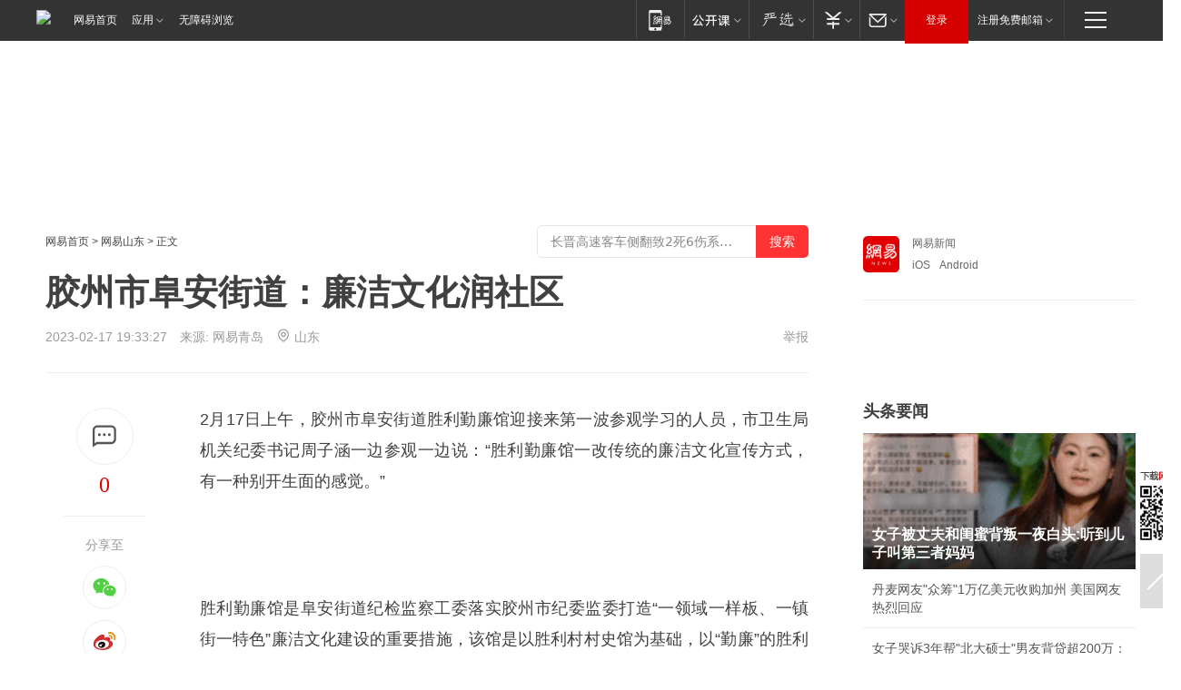

--- FILE ---
content_type: text/plain; charset=utf-8
request_url: https://nex.163.com/q?app=7BE0FC82&c=163article&l=120,121,122,123,124,125,126&site=netease&affiliate=163&cat=article&type=stream&location=1,2,3,4,5,6,7&useruuid=f7451f734ed00fe64d4d261022a7a28a&cb=nteeaseadtrack20214
body_size: 7118
content:
nteeaseadtrack20214 ( {"result":1,"ads":[{"category":"163article","location":"120","position":4,"style":"codeAD-YLH","adid":"","title":"","content":"","requestTime":1769449388447,"relatedActionLinks":[{"type":"feedback","url":"https://nex.163.com/ssp/event2?data=hi9KxM2itl5%2BfiVgggtftU3wWKlnydI04AQ1vbWDP0D2iCJtkIr9jSIa%2B1pxiiyXlBmLases9vpnrT2VzrSnFo%2BUrAFZ%2FikZdm3mgItprFXKwrLAWN2JNxCF%2BAbnOhoSRKZZLGyKUXJpQ6%2BEoxEc6nHJZJ16vVbLaZMyASU%2ByaG0tnWCr3LUd7tYwOmE5niplpvbdjeQmzJ5jV4uyDn7gNFm%2FLlNvW90TQVakKO1rVp%2BKY7fmh%2BSbQEACi0LTZ2Zc7Dq2O3EUMqEqFZDFuoxXdUe%2FIhaVCg8NN%2B8IYZjZd%2FIDv6Yx8%2BuehKYXgMOv8NpHC0JgAZnujeDrXeuWBHO87DTYWdyKmsxrF5v4FyW9s2zceyyTnd%2Fe%2Ft%2FLv2e0zQb7cB8jPMSQBEqA9%2FQCt0J%2FovKZum8otvKgDBfVS8akOf7ZxxjUyBV9z3y%2Fs8Ym6xJAwlVjA9q19qyqtFkdP2BJX01grcb9CGFs07tRwV5uSs16JOSM4l5d2ARiUC81W8czmj1Rs6i9cyHK8wfJenFeQz7J8clyFbJgB8opQlxtiTN6cA%2BXip8YWItqRytZV4qSYl1xqHOOElnb3kN%2F6Sroh%2F3%2Bb7R0Pk9J6BHnwEvj6FxiyedgMFOajtGNktTvxUseERKULYK%2B6%2BpZhRRFpTytFRmOlT3fBZxqhgb%2BjmBRA3y5nwdvtL4tRzX58cZ5ugg9ZKmNxpgZL36Auc9UfasPC3O2cbBpZv2wILVsaoqWu%2FgxM97EGQqVGCkqDxLNCoNNdlG7pacaIdd1aKbOQntQpTvh7Dw7r6XArtXaaJDaBCCQYoJR0y6p5wqdw4j6AkKnncxDfRQRQ7%2Bbjr4WGgosYDs3C91GegBkXoFZNK72LftkEpXOGUFg79SDDeDglcnShBq4W9F%2FMPwJ5UvDV%2BbIIKd5o1xKfYxfpNcP0t8%2Fxf99yOuZ6S7mL7q44Ap8DjVntxZI4HMJLXYfUOOQzPbU4%2Fx%2BH%2FbPDUE7JflGUBkw8FWmxrAD%2F8ZQrkd9M4l7oFESBGD37tbdPEB4bWJ7DRGXXYF7oJME%2BO0ObmNLM0Y6SQTLcPcg6CStXHsTtSiMEToq4s9PcVrPxRSTw%2F5yJZnvXmZjx5qrDvS2ARTYEtOzMk%3D&event=19&ect=reason"}],"monitor":[{"action":0,"url":"https://yp.ws.126.net/ytf/fs?mt=100&yte=[base64]&wsg=-&lks=-&ptc=1"},{"action":1,"url":"https://yp.ws.126.net/ytf/fc?mt=101&yte=[base64]&wsg=-&lks=-&ptc=1"},{"action":0,"url":"https://nex.163.com/ssp/show2?data=hi9KxM2itl5%2BfiVgggtftU3wWKlnydI04AQ1vbWDP0D2iCJtkIr9jSIa%2B1pxiiyXlBmLases9vpnrT2VzrSnFo%2BUrAFZ%2FikZdm3mgItprFXKwrLAWN2JNxCF%2BAbnOhoSRKZZLGyKUXJpQ6%2BEoxEc6nHJZJ16vVbLaZMyASU%2ByaG0tnWCr3LUd7tYwOmE5niplpvbdjeQmzJ5jV4uyDn7gNFm%2FLlNvW90TQVakKO1rVp%2BKY7fmh%2BSbQEACi0LTZ2Zc7Dq2O3EUMqEqFZDFuoxXdUe%2FIhaVCg8NN%2B8IYZjZd%2FIDv6Yx8%2BuehKYXgMOv8NpHC0JgAZnujeDrXeuWBHO87DTYWdyKmsxrF5v4FyW9s2zceyyTnd%2Fe%2Ft%2FLv2e0zQb7cB8jPMSQBEqA9%2FQCt0J%2FovKZum8otvKgDBfVS8akOf7ZxxjUyBV9z3y%2Fs8Ym6xJAwlVjA9q19qyqtFkdP2BJX01grcb9CGFs07tRwV5uSs16JOSM4l5d2ARiUC81W8czmj1Rs6i9cyHK8wfJenFeQz7J8clyFbJgB8opQlxtiTN6cA%2BXip8YWItqRytZV4qSYl1xqHOOElnb3kN%2F6Sroh%2F3%2Bb7R0Pk9J6BHnwEvj6FxiyedgMFOajtGNktTvxUseERKULYK%2B6%2BpZhRRFpTytFRmOlT3fBZxqhgb%2BjmBRA3y5nwdvtL4tRzX58cZ5ugg9ZKmNxpgZL36Auc9UfasPC3O2cbBpZv2wILVsaoqWu%2FgxM97EGQqVGCkqDxLNCoNNdlG7pacaIdd1aKbOQntQpTvh7Dw7r6XArtXaaJDaBCCQYoJR0y6p5wqdw4j6AkKnncxDfRQRQ7%2Bbjr4WGgosYDs3C91GegBkXoFZNK72LftkEpXOGUFg79SDDeDglcnShBq4W9F%2FMPwJ5UvDV%2BbIIKd5o1xKfYxfpNcP0t8%2Fxf99yOuZ6S7mL7q44Ap8DjVntxZI4HMJLXYfUOOQzPbU4%2Fx%2BH%2FbPDUE7JflGUBkw8FWmxrAD%2F8ZQrkd9M4l7oFESBGD37tbdPEB4bWJ7DRGXXYF7oJME%2BO0ObmNLM0Y6SQTLcPcg6CStXHsTtSiMEToq4s9PcVrPxRSTw%2F5yJZnvXmZjx5qrDvS2ARTYEtOzMk%3D&v=1&event=0&ect="},{"action":1,"url":"https://nex.163.com/ssp/click2?data=hi9KxM2itl5%2BfiVgggtftU3wWKlnydI04AQ1vbWDP0D2iCJtkIr9jSIa%2B1pxiiyXlBmLases9vpnrT2VzrSnFo%2BUrAFZ%2FikZdm3mgItprFXKwrLAWN2JNxCF%2BAbnOhoSRKZZLGyKUXJpQ6%2BEoxEc6nHJZJ16vVbLaZMyASU%2ByaG0tnWCr3LUd7tYwOmE5niplpvbdjeQmzJ5jV4uyDn7gNFm%2FLlNvW90TQVakKO1rVp%2BKY7fmh%2BSbQEACi0LTZ2Zc7Dq2O3EUMqEqFZDFuoxXdUe%2FIhaVCg8NN%2B8IYZjZd%2FIDv6Yx8%2BuehKYXgMOv8NpHC0JgAZnujeDrXeuWBHO87DTYWdyKmsxrF5v4FyW9s2zceyyTnd%2Fe%2Ft%2FLv2e0zQb7cB8jPMSQBEqA9%2FQCt0J%2FovKZum8otvKgDBfVS8akOf7ZxxjUyBV9z3y%2Fs8Ym6xJAwlVjA9q19qyqtFkdP2BJX01grcb9CGFs07tRwV5uSs16JOSM4l5d2ARiUC81W8czmj1Rs6i9cyHK8wfJenFeQz7J8clyFbJgB8opQlxtiTN6cA%2BXip8YWItqRytZV4qSYl1xqHOOElnb3kN%2F6Sroh%2F3%2Bb7R0Pk9J6BHnwEvj6FxiyedgMFOajtGNktTvxUseERKULYK%2B6%2BpZhRRFpTytFRmOlT3fBZxqhgb%2BjmBRA3y5nwdvtL4tRzX58cZ5ugg9ZKmNxpgZL36Auc9UfasPC3O2cbBpZv2wILVsaoqWu%2FgxM97EGQqVGCkqDxLNCoNNdlG7pacaIdd1aKbOQntQpTvh7Dw7r6XArtXaaJDaBCCQYoJR0y6p5wqdw4j6AkKnncxDfRQRQ7%2Bbjr4WGgosYDs3C91GegBkXoFZNK72LftkEpXOGUFg79SDDeDglcnShBq4W9F%2FMPwJ5UvDV%2BbIIKd5o1xKfYxfpNcP0t8%2Fxf99yOuZ6S7mL7q44Ap8DjVntxZI4HMJLXYfUOOQzPbU4%2Fx%2BH%2FbPDUE7JflGUBkw8FWmxrAD%2F8ZQrkd9M4l7oFESBGD37tbdPEB4bWJ7DRGXXYF7oJME%2BO0ObmNLM0Y6SQTLcPcg6CStXHsTtSiMEToq4s9PcVrPxRSTw%2F5yJZnvXmZjx5qrDvS2ARTYEtOzMk%3D&v=1&event=1&ect="},{"action":19,"url":"https://nex.163.com/ssp/event2?data=hi9KxM2itl5%2BfiVgggtftU3wWKlnydI04AQ1vbWDP0D2iCJtkIr9jSIa%2B1pxiiyXlBmLases9vpnrT2VzrSnFo%2BUrAFZ%2FikZdm3mgItprFXKwrLAWN2JNxCF%2BAbnOhoSRKZZLGyKUXJpQ6%2BEoxEc6nHJZJ16vVbLaZMyASU%2ByaG0tnWCr3LUd7tYwOmE5niplpvbdjeQmzJ5jV4uyDn7gNFm%2FLlNvW90TQVakKO1rVp%2BKY7fmh%2BSbQEACi0LTZ2Zc7Dq2O3EUMqEqFZDFuoxXdUe%2FIhaVCg8NN%2B8IYZjZd%2FIDv6Yx8%2BuehKYXgMOv8NpHC0JgAZnujeDrXeuWBHO87DTYWdyKmsxrF5v4FyW9s2zceyyTnd%2Fe%2Ft%2FLv2e0zQb7cB8jPMSQBEqA9%2FQCt0J%2FovKZum8otvKgDBfVS8akOf7ZxxjUyBV9z3y%2Fs8Ym6xJAwlVjA9q19qyqtFkdP2BJX01grcb9CGFs07tRwV5uSs16JOSM4l5d2ARiUC81W8czmj1Rs6i9cyHK8wfJenFeQz7J8clyFbJgB8opQlxtiTN6cA%2BXip8YWItqRytZV4qSYl1xqHOOElnb3kN%2F6Sroh%2F3%2Bb7R0Pk9J6BHnwEvj6FxiyedgMFOajtGNktTvxUseERKULYK%2B6%2BpZhRRFpTytFRmOlT3fBZxqhgb%2BjmBRA3y5nwdvtL4tRzX58cZ5ugg9ZKmNxpgZL36Auc9UfasPC3O2cbBpZv2wILVsaoqWu%2FgxM97EGQqVGCkqDxLNCoNNdlG7pacaIdd1aKbOQntQpTvh7Dw7r6XArtXaaJDaBCCQYoJR0y6p5wqdw4j6AkKnncxDfRQRQ7%2Bbjr4WGgosYDs3C91GegBkXoFZNK72LftkEpXOGUFg79SDDeDglcnShBq4W9F%2FMPwJ5UvDV%2BbIIKd5o1xKfYxfpNcP0t8%2Fxf99yOuZ6S7mL7q44Ap8DjVntxZI4HMJLXYfUOOQzPbU4%2Fx%2BH%2FbPDUE7JflGUBkw8FWmxrAD%2F8ZQrkd9M4l7oFESBGD37tbdPEB4bWJ7DRGXXYF7oJME%2BO0ObmNLM0Y6SQTLcPcg6CStXHsTtSiMEToq4s9PcVrPxRSTw%2F5yJZnvXmZjx5qrDvS2ARTYEtOzMk%3D&event=19&ect=feedback&act="}],"resources":[],"visibility":[{"duration":0,"rate_height":"50","type":"0"}],"source":"广告","htmlResource":"<!-- service=7 -->\n<!-- type=codeAD-YLH -->\n<!-- 网易号文章页--第4条 -->\n<div class=\"gdt-ad-container\" data-placementid=\"1222335372291527\">\n  <template  class=\"outin-ad-code\" style=\"display: none;background-color: #ccc;\">\n<ins style=\"display: block;\" data-revive-zoneid=\"378\" data-revive-id=\"bc0ee6b32b55ca7bfb61c2a9dd1cf0c5\"></ins>\n<script>\n    window.reviveAsync = null;\n</script>\n<script src=\"https://static.outin.cn/js/gtr/gtr.min.js\" async></script>\n  </template >\n</div>","hasHtmlResource":1,"iframe":[]},{"category":"163article","location":"121","position":10,"style":"codeAD-YLH","adid":"","title":"","content":"","requestTime":1769449388447,"relatedActionLinks":[{"type":"feedback","url":"https://nex.163.com/ssp/event2?data=hi9KxM2itl5%2BfiVgggtftU3wWKlnydI04AQ1vbWDP0D2iCJtkIr9jSIa%2B1pxiiyXlBmLases9vpnrT2VzrSnFo%2BUrAFZ%2FikZdm3mgItprFXKwrLAWN2JNxCF%2BAbnOhoSRKZZLGyKUXJpQ6%2BEoxEc6nHJZJ16vVbLaZMyASU%2ByaG0tnWCr3LUd7tYwOmE5niplpvbdjeQmzJ5jV4uyDn7gNFm%2FLlNvW90TQVakKO1rVp%2BKY7fmh%2BSbQEACi0LTZ2Zc7Dq2O3EUMqEqFZDFuoxXRLcqCf82298iNI0NsVddC2Q0B2AsRaN6E61Appr4gSTUaewRronW8TaW%2BWEGYN7KlueCnDqKSRtsRWxHqjtfWazauR3Seza5GlF1hZGnwsdGIvZCewTNlDH6Vof5%2BNNdswvQIbmMO%2BAPRGC%2F%2FbaG4jaxIJZN%2FWH7EgeZ0zOzQtIZXavyhL86BRcn9OhQglZIw7nPZ2YMM1r%2BErMndHJnf5lW3ReehwWpSYzIr1mkbw%2BB%2FCvJIJ3ViiSb4pIez81zzfmh%2FThQ5EK7qYVARSBIUyOUTrFewTO9%2FxGh1DrQeQHfgKRMslxo2Nb1HqTdorCO%2ByORWcnoYtM3EbPxAsyTTk43iStAxM1Mn9I%2Bj8RDWtC9OF%2FFsLClfOr5vQMUv9aapmhHA9zLB829xLCWzUqqV%2BvvhGwhZ93eLF%2Fd2thqQyEK%2FR1wh5aZbKc8pjTvdqJx4%2FzptTU4cPpwG9VErsxyZB9t18z5zQp7kieljQT7i%2BL0bjUzmoTATlczp71oOYhU75OOff3RpuTYz006MzRRgn3M7Z0sc32bZjAqmmh9T7l3ytPlij64pLT%2FaYp3vNa1H%2BNSlduN1eMnzBRTfJiMbH2KV7glcacxJPtH%2Fm%2BtnqOGRSgmfV1Nqe%2BLah%2BXGIYLKcag%2Fjz%2By9g58SdFNjy9dgo%2BxyiAxINmp8pmveE0DiiLkAkKGjyVyiU5wsSBYV%2F2kH%2FZnEvyjUJr6HjBiM2x7qH2awdzCOEr5qrpwdXPRkM5713igy2eZOXrmLCeWMTCc8v6at7NtCOBZMVSpTVn7IgYN%2BWYeNhLK%2FEQufxsi8Wzmt%2BnIaVG%2B3c4xN%2B%2B6LR1fhjAjJ4Ey96VzD6iPuGSUI%3D&event=19&ect=reason"}],"monitor":[{"action":0,"url":"https://yp.ws.126.net/ytf/fs?mt=100&yte=[base64]&wsg=-&lks=-&ptc=1"},{"action":1,"url":"https://yp.ws.126.net/ytf/fc?mt=101&yte=[base64]&wsg=-&lks=-&ptc=1"},{"action":0,"url":"https://nex.163.com/ssp/show2?data=hi9KxM2itl5%2BfiVgggtftU3wWKlnydI04AQ1vbWDP0D2iCJtkIr9jSIa%2B1pxiiyXlBmLases9vpnrT2VzrSnFo%2BUrAFZ%2FikZdm3mgItprFXKwrLAWN2JNxCF%2BAbnOhoSRKZZLGyKUXJpQ6%2BEoxEc6nHJZJ16vVbLaZMyASU%2ByaG0tnWCr3LUd7tYwOmE5niplpvbdjeQmzJ5jV4uyDn7gNFm%2FLlNvW90TQVakKO1rVp%2BKY7fmh%2BSbQEACi0LTZ2Zc7Dq2O3EUMqEqFZDFuoxXRLcqCf82298iNI0NsVddC2Q0B2AsRaN6E61Appr4gSTUaewRronW8TaW%2BWEGYN7KlueCnDqKSRtsRWxHqjtfWazauR3Seza5GlF1hZGnwsdGIvZCewTNlDH6Vof5%2BNNdswvQIbmMO%2BAPRGC%2F%2FbaG4jaxIJZN%2FWH7EgeZ0zOzQtIZXavyhL86BRcn9OhQglZIw7nPZ2YMM1r%2BErMndHJnf5lW3ReehwWpSYzIr1mkbw%2BB%2FCvJIJ3ViiSb4pIez81zzfmh%2FThQ5EK7qYVARSBIUyOUTrFewTO9%2FxGh1DrQeQHfgKRMslxo2Nb1HqTdorCO%2ByORWcnoYtM3EbPxAsyTTk43iStAxM1Mn9I%2Bj8RDWtC9OF%2FFsLClfOr5vQMUv9aapmhHA9zLB829xLCWzUqqV%2BvvhGwhZ93eLF%2Fd2thqQyEK%2FR1wh5aZbKc8pjTvdqJx4%2FzptTU4cPpwG9VErsxyZB9t18z5zQp7kieljQT7i%2BL0bjUzmoTATlczp71oOYhU75OOff3RpuTYz006MzRRgn3M7Z0sc32bZjAqmmh9T7l3ytPlij64pLT%2FaYp3vNa1H%2BNSlduN1eMnzBRTfJiMbH2KV7glcacxJPtH%2Fm%2BtnqOGRSgmfV1Nqe%2BLah%2BXGIYLKcag%2Fjz%2By9g58SdFNjy9dgo%2BxyiAxINmp8pmveE0DiiLkAkKGjyVyiU5wsSBYV%2F2kH%2FZnEvyjUJr6HjBiM2x7qH2awdzCOEr5qrpwdXPRkM5713igy2eZOXrmLCeWMTCc8v6at7NtCOBZMVSpTVn7IgYN%2BWYeNhLK%2FEQufxsi8Wzmt%2BnIaVG%2B3c4xN%2B%2B6LR1fhjAjJ4Ey96VzD6iPuGSUI%3D&v=1&event=0&ect="},{"action":1,"url":"https://nex.163.com/ssp/click2?data=hi9KxM2itl5%2BfiVgggtftU3wWKlnydI04AQ1vbWDP0D2iCJtkIr9jSIa%2B1pxiiyXlBmLases9vpnrT2VzrSnFo%2BUrAFZ%2FikZdm3mgItprFXKwrLAWN2JNxCF%2BAbnOhoSRKZZLGyKUXJpQ6%2BEoxEc6nHJZJ16vVbLaZMyASU%2ByaG0tnWCr3LUd7tYwOmE5niplpvbdjeQmzJ5jV4uyDn7gNFm%2FLlNvW90TQVakKO1rVp%2BKY7fmh%2BSbQEACi0LTZ2Zc7Dq2O3EUMqEqFZDFuoxXRLcqCf82298iNI0NsVddC2Q0B2AsRaN6E61Appr4gSTUaewRronW8TaW%2BWEGYN7KlueCnDqKSRtsRWxHqjtfWazauR3Seza5GlF1hZGnwsdGIvZCewTNlDH6Vof5%2BNNdswvQIbmMO%2BAPRGC%2F%2FbaG4jaxIJZN%2FWH7EgeZ0zOzQtIZXavyhL86BRcn9OhQglZIw7nPZ2YMM1r%2BErMndHJnf5lW3ReehwWpSYzIr1mkbw%2BB%2FCvJIJ3ViiSb4pIez81zzfmh%2FThQ5EK7qYVARSBIUyOUTrFewTO9%2FxGh1DrQeQHfgKRMslxo2Nb1HqTdorCO%2ByORWcnoYtM3EbPxAsyTTk43iStAxM1Mn9I%2Bj8RDWtC9OF%2FFsLClfOr5vQMUv9aapmhHA9zLB829xLCWzUqqV%2BvvhGwhZ93eLF%2Fd2thqQyEK%2FR1wh5aZbKc8pjTvdqJx4%2FzptTU4cPpwG9VErsxyZB9t18z5zQp7kieljQT7i%2BL0bjUzmoTATlczp71oOYhU75OOff3RpuTYz006MzRRgn3M7Z0sc32bZjAqmmh9T7l3ytPlij64pLT%2FaYp3vNa1H%2BNSlduN1eMnzBRTfJiMbH2KV7glcacxJPtH%2Fm%2BtnqOGRSgmfV1Nqe%2BLah%2BXGIYLKcag%2Fjz%2By9g58SdFNjy9dgo%2BxyiAxINmp8pmveE0DiiLkAkKGjyVyiU5wsSBYV%2F2kH%2FZnEvyjUJr6HjBiM2x7qH2awdzCOEr5qrpwdXPRkM5713igy2eZOXrmLCeWMTCc8v6at7NtCOBZMVSpTVn7IgYN%2BWYeNhLK%2FEQufxsi8Wzmt%2BnIaVG%2B3c4xN%2B%2B6LR1fhjAjJ4Ey96VzD6iPuGSUI%3D&v=1&event=1&ect="},{"action":19,"url":"https://nex.163.com/ssp/event2?data=hi9KxM2itl5%2BfiVgggtftU3wWKlnydI04AQ1vbWDP0D2iCJtkIr9jSIa%2B1pxiiyXlBmLases9vpnrT2VzrSnFo%2BUrAFZ%2FikZdm3mgItprFXKwrLAWN2JNxCF%2BAbnOhoSRKZZLGyKUXJpQ6%2BEoxEc6nHJZJ16vVbLaZMyASU%2ByaG0tnWCr3LUd7tYwOmE5niplpvbdjeQmzJ5jV4uyDn7gNFm%2FLlNvW90TQVakKO1rVp%2BKY7fmh%2BSbQEACi0LTZ2Zc7Dq2O3EUMqEqFZDFuoxXRLcqCf82298iNI0NsVddC2Q0B2AsRaN6E61Appr4gSTUaewRronW8TaW%2BWEGYN7KlueCnDqKSRtsRWxHqjtfWazauR3Seza5GlF1hZGnwsdGIvZCewTNlDH6Vof5%2BNNdswvQIbmMO%2BAPRGC%2F%2FbaG4jaxIJZN%2FWH7EgeZ0zOzQtIZXavyhL86BRcn9OhQglZIw7nPZ2YMM1r%2BErMndHJnf5lW3ReehwWpSYzIr1mkbw%2BB%2FCvJIJ3ViiSb4pIez81zzfmh%2FThQ5EK7qYVARSBIUyOUTrFewTO9%2FxGh1DrQeQHfgKRMslxo2Nb1HqTdorCO%2ByORWcnoYtM3EbPxAsyTTk43iStAxM1Mn9I%2Bj8RDWtC9OF%2FFsLClfOr5vQMUv9aapmhHA9zLB829xLCWzUqqV%2BvvhGwhZ93eLF%2Fd2thqQyEK%2FR1wh5aZbKc8pjTvdqJx4%2FzptTU4cPpwG9VErsxyZB9t18z5zQp7kieljQT7i%2BL0bjUzmoTATlczp71oOYhU75OOff3RpuTYz006MzRRgn3M7Z0sc32bZjAqmmh9T7l3ytPlij64pLT%2FaYp3vNa1H%2BNSlduN1eMnzBRTfJiMbH2KV7glcacxJPtH%2Fm%2BtnqOGRSgmfV1Nqe%2BLah%2BXGIYLKcag%2Fjz%2By9g58SdFNjy9dgo%2BxyiAxINmp8pmveE0DiiLkAkKGjyVyiU5wsSBYV%2F2kH%2FZnEvyjUJr6HjBiM2x7qH2awdzCOEr5qrpwdXPRkM5713igy2eZOXrmLCeWMTCc8v6at7NtCOBZMVSpTVn7IgYN%2BWYeNhLK%2FEQufxsi8Wzmt%2BnIaVG%2B3c4xN%2B%2B6LR1fhjAjJ4Ey96VzD6iPuGSUI%3D&event=19&ect=feedback&act="}],"resources":[],"visibility":[{"duration":0,"rate_height":"50","type":"0"}],"source":"广告","htmlResource":"<!-- service=7 -->\n<!-- type=codeAD-YLH -->\n<!-- 网易号文章页--第4条 -->\n<div class=\"gdt-ad-container\" data-placementid=\"1222335372291527\">\n  <template  class=\"outin-ad-code\" style=\"display: none;background-color: #ccc;\">\n<ins style=\"display: block;\" data-revive-zoneid=\"378\" data-revive-id=\"bc0ee6b32b55ca7bfb61c2a9dd1cf0c5\"></ins>\n<script>\n    window.reviveAsync = null;\n</script>\n<script src=\"https://static.outin.cn/js/gtr/gtr.min.js\" async></script>\n  </template >\n</div>","hasHtmlResource":1,"iframe":[]},{"category":"163article","location":"122","position":16,"style":"codeAD-YLH","adid":"","title":"","content":"","requestTime":1769449388447,"relatedActionLinks":[{"type":"feedback","url":"https://nex.163.com/ssp/event2?data=hi9KxM2itl5%2BfiVgggtftU3wWKlnydI04AQ1vbWDP0D2iCJtkIr9jSIa%2B1pxiiyXlBmLases9vpnrT2VzrSnFo%2BUrAFZ%2FikZdm3mgItprFXKwrLAWN2JNxCF%2BAbnOhoSRKZZLGyKUXJpQ6%2BEoxEc6nHJZJ16vVbLaZMyASU%2ByaG0tnWCr3LUd7tYwOmE5niplpvbdjeQmzJ5jV4uyDn7gNFm%2FLlNvW90TQVakKO1rVp%2BKY7fmh%2BSbQEACi0LTZ2Zc7Dq2O3EUMqEqFZDFuoxXcs5dOWudU6iKlOu3LxbZgERaPp%2BKjaS%2BqqzZNNTnGQUxrx6Xdju1lJH%2FawoZ1KVHa5IUULk2CHMnCDxSRq%2B8G01ZBVcm%2BMlLhPEduYZuVn12iIyhkAyX%2BldnP3Ivi9O3kLjkOogtMINkUPtj33UfPbFKM8vsCOoM8wtWlLQqcspZ7qmrX9V1OGrtgPImLb1J5oykTdYQhaljtzKDqUNXou0eul8pwEBQK7M3f13WFNBPeMzYlyERNTLXSNa6h2WFFUiRjis6%2B8kj4V840AGPzdJLzUSvMkKQepYKbn14TJmQJpPzr13HsXFQACOiadysU%2Fr0M8SSVPlbiW%2BFJPVjLpFpyh%2FKjqpbgPN5KCoqn338RoW3lfpJhGwae08t1rO8iesy8LocQDOPPTawG%2FqjYPHIUl9Ep2atHGK5H%2Fn5TlbNROb1wwm3BerlVkDPINLKbri9llEswzfutdCqGaLcK78hU1F3P9LuSSg1oDghD0lkHZhnhzoDoH4cNWPsNqBg8cM%2Ba0CSddjz5c7Qi7mxfRI8ir7UIUInr3D3Bz1HNMyVB7hjpOQg82e2eAqrGvYcU23ywODF4%2FXLIT81G8z27K4MEwHyvyf15ewmpout4X9uBmbO7ePFC4905JiM1mioTDpNM%2BXm3P0egk9IEldwPmSG3c8qLIIq4XuIwNqw%2FGuAWsn55YqltQV6KMmMKcXXn0MyOx9L4%2FXpyQ2BhSDUOhX96mTJn0nxhgyB453KX8U%2FCcVEFUlrMMGyAO04MvOTF7XkJr0s0vN90vAipcC2Jd2rbRqyJ9JMF96oWhFlw%2FsbmdJu3I0QVIgQurjI8CG%2Bf9sMK81HG%2BqAJPUmqGBKHQ%3D&event=19&ect=reason"}],"monitor":[{"action":0,"url":"https://yp.ws.126.net/ytf/fs?mt=100&yte=[base64]&wsg=-&lks=-&ptc=1"},{"action":1,"url":"https://yp.ws.126.net/ytf/fc?mt=101&yte=[base64]&wsg=-&lks=-&ptc=1"},{"action":0,"url":"https://nex.163.com/ssp/show2?data=hi9KxM2itl5%2BfiVgggtftU3wWKlnydI04AQ1vbWDP0D2iCJtkIr9jSIa%2B1pxiiyXlBmLases9vpnrT2VzrSnFo%2BUrAFZ%2FikZdm3mgItprFXKwrLAWN2JNxCF%2BAbnOhoSRKZZLGyKUXJpQ6%2BEoxEc6nHJZJ16vVbLaZMyASU%2ByaG0tnWCr3LUd7tYwOmE5niplpvbdjeQmzJ5jV4uyDn7gNFm%2FLlNvW90TQVakKO1rVp%2BKY7fmh%2BSbQEACi0LTZ2Zc7Dq2O3EUMqEqFZDFuoxXcs5dOWudU6iKlOu3LxbZgERaPp%2BKjaS%2BqqzZNNTnGQUxrx6Xdju1lJH%2FawoZ1KVHa5IUULk2CHMnCDxSRq%2B8G01ZBVcm%2BMlLhPEduYZuVn12iIyhkAyX%2BldnP3Ivi9O3kLjkOogtMINkUPtj33UfPbFKM8vsCOoM8wtWlLQqcspZ7qmrX9V1OGrtgPImLb1J5oykTdYQhaljtzKDqUNXou0eul8pwEBQK7M3f13WFNBPeMzYlyERNTLXSNa6h2WFFUiRjis6%2B8kj4V840AGPzdJLzUSvMkKQepYKbn14TJmQJpPzr13HsXFQACOiadysU%2Fr0M8SSVPlbiW%2BFJPVjLpFpyh%2FKjqpbgPN5KCoqn338RoW3lfpJhGwae08t1rO8iesy8LocQDOPPTawG%2FqjYPHIUl9Ep2atHGK5H%2Fn5TlbNROb1wwm3BerlVkDPINLKbri9llEswzfutdCqGaLcK78hU1F3P9LuSSg1oDghD0lkHZhnhzoDoH4cNWPsNqBg8cM%2Ba0CSddjz5c7Qi7mxfRI8ir7UIUInr3D3Bz1HNMyVB7hjpOQg82e2eAqrGvYcU23ywODF4%2FXLIT81G8z27K4MEwHyvyf15ewmpout4X9uBmbO7ePFC4905JiM1mioTDpNM%2BXm3P0egk9IEldwPmSG3c8qLIIq4XuIwNqw%2FGuAWsn55YqltQV6KMmMKcXXn0MyOx9L4%2FXpyQ2BhSDUOhX96mTJn0nxhgyB453KX8U%2FCcVEFUlrMMGyAO04MvOTF7XkJr0s0vN90vAipcC2Jd2rbRqyJ9JMF96oWhFlw%2FsbmdJu3I0QVIgQurjI8CG%2Bf9sMK81HG%2BqAJPUmqGBKHQ%3D&v=1&event=0&ect="},{"action":1,"url":"https://nex.163.com/ssp/click2?data=hi9KxM2itl5%2BfiVgggtftU3wWKlnydI04AQ1vbWDP0D2iCJtkIr9jSIa%2B1pxiiyXlBmLases9vpnrT2VzrSnFo%2BUrAFZ%2FikZdm3mgItprFXKwrLAWN2JNxCF%2BAbnOhoSRKZZLGyKUXJpQ6%2BEoxEc6nHJZJ16vVbLaZMyASU%2ByaG0tnWCr3LUd7tYwOmE5niplpvbdjeQmzJ5jV4uyDn7gNFm%2FLlNvW90TQVakKO1rVp%2BKY7fmh%2BSbQEACi0LTZ2Zc7Dq2O3EUMqEqFZDFuoxXcs5dOWudU6iKlOu3LxbZgERaPp%2BKjaS%2BqqzZNNTnGQUxrx6Xdju1lJH%2FawoZ1KVHa5IUULk2CHMnCDxSRq%2B8G01ZBVcm%2BMlLhPEduYZuVn12iIyhkAyX%2BldnP3Ivi9O3kLjkOogtMINkUPtj33UfPbFKM8vsCOoM8wtWlLQqcspZ7qmrX9V1OGrtgPImLb1J5oykTdYQhaljtzKDqUNXou0eul8pwEBQK7M3f13WFNBPeMzYlyERNTLXSNa6h2WFFUiRjis6%2B8kj4V840AGPzdJLzUSvMkKQepYKbn14TJmQJpPzr13HsXFQACOiadysU%2Fr0M8SSVPlbiW%2BFJPVjLpFpyh%2FKjqpbgPN5KCoqn338RoW3lfpJhGwae08t1rO8iesy8LocQDOPPTawG%2FqjYPHIUl9Ep2atHGK5H%2Fn5TlbNROb1wwm3BerlVkDPINLKbri9llEswzfutdCqGaLcK78hU1F3P9LuSSg1oDghD0lkHZhnhzoDoH4cNWPsNqBg8cM%2Ba0CSddjz5c7Qi7mxfRI8ir7UIUInr3D3Bz1HNMyVB7hjpOQg82e2eAqrGvYcU23ywODF4%2FXLIT81G8z27K4MEwHyvyf15ewmpout4X9uBmbO7ePFC4905JiM1mioTDpNM%2BXm3P0egk9IEldwPmSG3c8qLIIq4XuIwNqw%2FGuAWsn55YqltQV6KMmMKcXXn0MyOx9L4%2FXpyQ2BhSDUOhX96mTJn0nxhgyB453KX8U%2FCcVEFUlrMMGyAO04MvOTF7XkJr0s0vN90vAipcC2Jd2rbRqyJ9JMF96oWhFlw%2FsbmdJu3I0QVIgQurjI8CG%2Bf9sMK81HG%2BqAJPUmqGBKHQ%3D&v=1&event=1&ect="},{"action":19,"url":"https://nex.163.com/ssp/event2?data=hi9KxM2itl5%2BfiVgggtftU3wWKlnydI04AQ1vbWDP0D2iCJtkIr9jSIa%2B1pxiiyXlBmLases9vpnrT2VzrSnFo%2BUrAFZ%2FikZdm3mgItprFXKwrLAWN2JNxCF%2BAbnOhoSRKZZLGyKUXJpQ6%2BEoxEc6nHJZJ16vVbLaZMyASU%2ByaG0tnWCr3LUd7tYwOmE5niplpvbdjeQmzJ5jV4uyDn7gNFm%2FLlNvW90TQVakKO1rVp%2BKY7fmh%2BSbQEACi0LTZ2Zc7Dq2O3EUMqEqFZDFuoxXcs5dOWudU6iKlOu3LxbZgERaPp%2BKjaS%2BqqzZNNTnGQUxrx6Xdju1lJH%2FawoZ1KVHa5IUULk2CHMnCDxSRq%2B8G01ZBVcm%2BMlLhPEduYZuVn12iIyhkAyX%2BldnP3Ivi9O3kLjkOogtMINkUPtj33UfPbFKM8vsCOoM8wtWlLQqcspZ7qmrX9V1OGrtgPImLb1J5oykTdYQhaljtzKDqUNXou0eul8pwEBQK7M3f13WFNBPeMzYlyERNTLXSNa6h2WFFUiRjis6%2B8kj4V840AGPzdJLzUSvMkKQepYKbn14TJmQJpPzr13HsXFQACOiadysU%2Fr0M8SSVPlbiW%2BFJPVjLpFpyh%2FKjqpbgPN5KCoqn338RoW3lfpJhGwae08t1rO8iesy8LocQDOPPTawG%2FqjYPHIUl9Ep2atHGK5H%2Fn5TlbNROb1wwm3BerlVkDPINLKbri9llEswzfutdCqGaLcK78hU1F3P9LuSSg1oDghD0lkHZhnhzoDoH4cNWPsNqBg8cM%2Ba0CSddjz5c7Qi7mxfRI8ir7UIUInr3D3Bz1HNMyVB7hjpOQg82e2eAqrGvYcU23ywODF4%2FXLIT81G8z27K4MEwHyvyf15ewmpout4X9uBmbO7ePFC4905JiM1mioTDpNM%2BXm3P0egk9IEldwPmSG3c8qLIIq4XuIwNqw%2FGuAWsn55YqltQV6KMmMKcXXn0MyOx9L4%2FXpyQ2BhSDUOhX96mTJn0nxhgyB453KX8U%2FCcVEFUlrMMGyAO04MvOTF7XkJr0s0vN90vAipcC2Jd2rbRqyJ9JMF96oWhFlw%2FsbmdJu3I0QVIgQurjI8CG%2Bf9sMK81HG%2BqAJPUmqGBKHQ%3D&event=19&ect=feedback&act="}],"resources":[],"visibility":[{"duration":0,"rate_height":"50","type":"0"}],"source":"广告","htmlResource":"<!-- service=7 -->\n<!-- type=codeAD-YLH -->\n<!-- 网易号文章页--第4条 -->\n<div class=\"gdt-ad-container\" data-placementid=\"1222335372291527\">\n  <template  class=\"outin-ad-code\" style=\"display: none;background-color: #ccc;\">\n<ins style=\"display: block;\" data-revive-zoneid=\"378\" data-revive-id=\"bc0ee6b32b55ca7bfb61c2a9dd1cf0c5\"></ins>\n<script>\n    window.reviveAsync = null;\n</script>\n<script src=\"https://static.outin.cn/js/gtr/gtr.min.js\" async></script>\n  </template >\n</div>","hasHtmlResource":1,"iframe":[]},{"category":"163article","location":"123","position":22,"style":"codeAD-YLH","adid":"","title":"","content":"","requestTime":1769449388447,"relatedActionLinks":[{"type":"feedback","url":"https://nex.163.com/ssp/event2?data=hi9KxM2itl5%2BfiVgggtftU3wWKlnydI04AQ1vbWDP0D2iCJtkIr9jSIa%2B1pxiiyXlBmLases9vpnrT2VzrSnFo%2BUrAFZ%2FikZdm3mgItprFXKwrLAWN2JNxCF%2BAbnOhoSRKZZLGyKUXJpQ6%2BEoxEc6nHJZJ16vVbLaZMyASU%2ByaG0tnWCr3LUd7tYwOmE5niplpvbdjeQmzJ5jV4uyDn7gNFm%2FLlNvW90TQVakKO1rVp%2BKY7fmh%2BSbQEACi0LTZ2Zc7Dq2O3EUMqEqFZDFuoxXb3u0DLwPdRYHsKOnaefuSVAuv3IDozHx1R5T%2B8GdlR%2FvHZLzDkMudmaTd3o5qmOvr3CjO6oWq9J8vfGCnyhB8Jr7XNKqtZkf2TY8xvvnjlG6ItuCePg90I7MeibrNeEdRqC%2Fgp4ehifzNyvbmGJcR6k8CWns1154ac05hcHQi1v9GXvRsugcd14l4h2li11pp8fOIpZGE8006hWXIWiGLosOp79kVcjIhWj5ztdJ1EozzVTgYogZG2WuGcKJWo7o2OgG44UqbxvrMrhdpROCyXhBkXc7vMVXQtK2wy2qZGpeDq7K4wLavtmB3Wc%2B%2FO9q6GL60Cb8eTQ6ckmAmevcPloiQw1Ow8%2FsOiCHdh4EUxfqfuVWimcjNQzQC1YpuM%2F%2BPyw7GA4jgw4xeruO38poXoNdBCjJ06KOj7oT%2Ft24tR8CpUbhc7DsK8pWQQOMdOMJrJgQzp5van7vTl058go%2BXIcwDVACCKTF0Sta38FWu2vBVQ7FrEraUG5HJZHUoLmUXQG9W1Nr%2B5OpFPStTzIsQX9HD4TEJQzAN4BULAA0j1mQkVyMix%2BsIm6OyfMYw5Ktj8WTzPz%2BrZuBeJ3ZZfjfs5zafd4yBzCtYH7HnljTTMgWzcRgfmx%2BoClPUtiAnoLa3ZvVlqeZN7iqPcnoeahDyhACM%2FofHo9cDOjV31mhiP%2Fx%2B9MryB8yytq5zQa72jMdEH%2F1EyJXfyVmPOxAoqyIl0nYbcXDW%2F%2BWk%2Bq5e0dH4cS3o5VnokD94Q7rDFRODIhEn1TPef0mzLzRaQzIPdc8C%2FhTOWAB4gwtX43oJHSZ%2Fjw2WFi%2F2A76KBVT1ijRf4t6GfKFO687iiUu%2BbcyohxbTQ%3D&event=19&ect=reason"}],"monitor":[{"action":0,"url":"https://yp.ws.126.net/ytf/fs?mt=100&yte=[base64]&wsg=-&lks=-&ptc=1"},{"action":1,"url":"https://yp.ws.126.net/ytf/fc?mt=101&yte=[base64]&wsg=-&lks=-&ptc=1"},{"action":0,"url":"https://nex.163.com/ssp/show2?data=hi9KxM2itl5%2BfiVgggtftU3wWKlnydI04AQ1vbWDP0D2iCJtkIr9jSIa%2B1pxiiyXlBmLases9vpnrT2VzrSnFo%2BUrAFZ%2FikZdm3mgItprFXKwrLAWN2JNxCF%2BAbnOhoSRKZZLGyKUXJpQ6%2BEoxEc6nHJZJ16vVbLaZMyASU%2ByaG0tnWCr3LUd7tYwOmE5niplpvbdjeQmzJ5jV4uyDn7gNFm%2FLlNvW90TQVakKO1rVp%2BKY7fmh%2BSbQEACi0LTZ2Zc7Dq2O3EUMqEqFZDFuoxXb3u0DLwPdRYHsKOnaefuSVAuv3IDozHx1R5T%2B8GdlR%2FvHZLzDkMudmaTd3o5qmOvr3CjO6oWq9J8vfGCnyhB8Jr7XNKqtZkf2TY8xvvnjlG6ItuCePg90I7MeibrNeEdRqC%2Fgp4ehifzNyvbmGJcR6k8CWns1154ac05hcHQi1v9GXvRsugcd14l4h2li11pp8fOIpZGE8006hWXIWiGLosOp79kVcjIhWj5ztdJ1EozzVTgYogZG2WuGcKJWo7o2OgG44UqbxvrMrhdpROCyXhBkXc7vMVXQtK2wy2qZGpeDq7K4wLavtmB3Wc%2B%2FO9q6GL60Cb8eTQ6ckmAmevcPloiQw1Ow8%2FsOiCHdh4EUxfqfuVWimcjNQzQC1YpuM%2F%2BPyw7GA4jgw4xeruO38poXoNdBCjJ06KOj7oT%2Ft24tR8CpUbhc7DsK8pWQQOMdOMJrJgQzp5van7vTl058go%2BXIcwDVACCKTF0Sta38FWu2vBVQ7FrEraUG5HJZHUoLmUXQG9W1Nr%2B5OpFPStTzIsQX9HD4TEJQzAN4BULAA0j1mQkVyMix%2BsIm6OyfMYw5Ktj8WTzPz%2BrZuBeJ3ZZfjfs5zafd4yBzCtYH7HnljTTMgWzcRgfmx%2BoClPUtiAnoLa3ZvVlqeZN7iqPcnoeahDyhACM%2FofHo9cDOjV31mhiP%2Fx%2B9MryB8yytq5zQa72jMdEH%2F1EyJXfyVmPOxAoqyIl0nYbcXDW%2F%2BWk%2Bq5e0dH4cS3o5VnokD94Q7rDFRODIhEn1TPef0mzLzRaQzIPdc8C%2FhTOWAB4gwtX43oJHSZ%2Fjw2WFi%2F2A76KBVT1ijRf4t6GfKFO687iiUu%2BbcyohxbTQ%3D&v=1&event=0&ect="},{"action":1,"url":"https://nex.163.com/ssp/click2?data=hi9KxM2itl5%2BfiVgggtftU3wWKlnydI04AQ1vbWDP0D2iCJtkIr9jSIa%2B1pxiiyXlBmLases9vpnrT2VzrSnFo%2BUrAFZ%2FikZdm3mgItprFXKwrLAWN2JNxCF%2BAbnOhoSRKZZLGyKUXJpQ6%2BEoxEc6nHJZJ16vVbLaZMyASU%2ByaG0tnWCr3LUd7tYwOmE5niplpvbdjeQmzJ5jV4uyDn7gNFm%2FLlNvW90TQVakKO1rVp%2BKY7fmh%2BSbQEACi0LTZ2Zc7Dq2O3EUMqEqFZDFuoxXb3u0DLwPdRYHsKOnaefuSVAuv3IDozHx1R5T%2B8GdlR%2FvHZLzDkMudmaTd3o5qmOvr3CjO6oWq9J8vfGCnyhB8Jr7XNKqtZkf2TY8xvvnjlG6ItuCePg90I7MeibrNeEdRqC%2Fgp4ehifzNyvbmGJcR6k8CWns1154ac05hcHQi1v9GXvRsugcd14l4h2li11pp8fOIpZGE8006hWXIWiGLosOp79kVcjIhWj5ztdJ1EozzVTgYogZG2WuGcKJWo7o2OgG44UqbxvrMrhdpROCyXhBkXc7vMVXQtK2wy2qZGpeDq7K4wLavtmB3Wc%2B%2FO9q6GL60Cb8eTQ6ckmAmevcPloiQw1Ow8%2FsOiCHdh4EUxfqfuVWimcjNQzQC1YpuM%2F%2BPyw7GA4jgw4xeruO38poXoNdBCjJ06KOj7oT%2Ft24tR8CpUbhc7DsK8pWQQOMdOMJrJgQzp5van7vTl058go%2BXIcwDVACCKTF0Sta38FWu2vBVQ7FrEraUG5HJZHUoLmUXQG9W1Nr%2B5OpFPStTzIsQX9HD4TEJQzAN4BULAA0j1mQkVyMix%2BsIm6OyfMYw5Ktj8WTzPz%2BrZuBeJ3ZZfjfs5zafd4yBzCtYH7HnljTTMgWzcRgfmx%2BoClPUtiAnoLa3ZvVlqeZN7iqPcnoeahDyhACM%2FofHo9cDOjV31mhiP%2Fx%2B9MryB8yytq5zQa72jMdEH%2F1EyJXfyVmPOxAoqyIl0nYbcXDW%2F%2BWk%2Bq5e0dH4cS3o5VnokD94Q7rDFRODIhEn1TPef0mzLzRaQzIPdc8C%2FhTOWAB4gwtX43oJHSZ%2Fjw2WFi%2F2A76KBVT1ijRf4t6GfKFO687iiUu%2BbcyohxbTQ%3D&v=1&event=1&ect="},{"action":19,"url":"https://nex.163.com/ssp/event2?data=hi9KxM2itl5%2BfiVgggtftU3wWKlnydI04AQ1vbWDP0D2iCJtkIr9jSIa%2B1pxiiyXlBmLases9vpnrT2VzrSnFo%2BUrAFZ%2FikZdm3mgItprFXKwrLAWN2JNxCF%2BAbnOhoSRKZZLGyKUXJpQ6%2BEoxEc6nHJZJ16vVbLaZMyASU%2ByaG0tnWCr3LUd7tYwOmE5niplpvbdjeQmzJ5jV4uyDn7gNFm%2FLlNvW90TQVakKO1rVp%2BKY7fmh%2BSbQEACi0LTZ2Zc7Dq2O3EUMqEqFZDFuoxXb3u0DLwPdRYHsKOnaefuSVAuv3IDozHx1R5T%2B8GdlR%2FvHZLzDkMudmaTd3o5qmOvr3CjO6oWq9J8vfGCnyhB8Jr7XNKqtZkf2TY8xvvnjlG6ItuCePg90I7MeibrNeEdRqC%2Fgp4ehifzNyvbmGJcR6k8CWns1154ac05hcHQi1v9GXvRsugcd14l4h2li11pp8fOIpZGE8006hWXIWiGLosOp79kVcjIhWj5ztdJ1EozzVTgYogZG2WuGcKJWo7o2OgG44UqbxvrMrhdpROCyXhBkXc7vMVXQtK2wy2qZGpeDq7K4wLavtmB3Wc%2B%2FO9q6GL60Cb8eTQ6ckmAmevcPloiQw1Ow8%2FsOiCHdh4EUxfqfuVWimcjNQzQC1YpuM%2F%2BPyw7GA4jgw4xeruO38poXoNdBCjJ06KOj7oT%2Ft24tR8CpUbhc7DsK8pWQQOMdOMJrJgQzp5van7vTl058go%2BXIcwDVACCKTF0Sta38FWu2vBVQ7FrEraUG5HJZHUoLmUXQG9W1Nr%2B5OpFPStTzIsQX9HD4TEJQzAN4BULAA0j1mQkVyMix%2BsIm6OyfMYw5Ktj8WTzPz%2BrZuBeJ3ZZfjfs5zafd4yBzCtYH7HnljTTMgWzcRgfmx%2BoClPUtiAnoLa3ZvVlqeZN7iqPcnoeahDyhACM%2FofHo9cDOjV31mhiP%2Fx%2B9MryB8yytq5zQa72jMdEH%2F1EyJXfyVmPOxAoqyIl0nYbcXDW%2F%2BWk%2Bq5e0dH4cS3o5VnokD94Q7rDFRODIhEn1TPef0mzLzRaQzIPdc8C%2FhTOWAB4gwtX43oJHSZ%2Fjw2WFi%2F2A76KBVT1ijRf4t6GfKFO687iiUu%2BbcyohxbTQ%3D&event=19&ect=feedback&act="}],"resources":[],"visibility":[{"duration":0,"rate_height":"50","type":"0"}],"source":"广告","htmlResource":"<!-- service=7 -->\n<!-- type=codeAD-YLH -->\n<!-- 网易号文章页--第4条 -->\n<div class=\"gdt-ad-container\" data-placementid=\"1222335372291527\">\n  <template  class=\"outin-ad-code\" style=\"display: none;background-color: #ccc;\">\n<ins style=\"display: block;\" data-revive-zoneid=\"378\" data-revive-id=\"bc0ee6b32b55ca7bfb61c2a9dd1cf0c5\"></ins>\n<script>\n    window.reviveAsync = null;\n</script>\n<script src=\"https://static.outin.cn/js/gtr/gtr.min.js\" async></script>\n  </template >\n</div>","hasHtmlResource":1,"iframe":[]},{"category":"163article","location":"124","position":28,"style":"codeAD-YLH","adid":"","title":"","content":"","requestTime":1769449388447,"relatedActionLinks":[{"type":"feedback","url":"https://nex.163.com/ssp/event2?data=hi9KxM2itl5%2BfiVgggtftU3wWKlnydI04AQ1vbWDP0D2iCJtkIr9jSIa%2B1pxiiyXlBmLases9vpnrT2VzrSnFo%2BUrAFZ%2FikZdm3mgItprFXKwrLAWN2JNxCF%2BAbnOhoSRKZZLGyKUXJpQ6%2BEoxEc6nHJZJ16vVbLaZMyASU%2ByaG0tnWCr3LUd7tYwOmE5niplpvbdjeQmzJ5jV4uyDn7gNFm%2FLlNvW90TQVakKO1rVp%2BKY7fmh%2BSbQEACi0LTZ2Zc7Dq2O3EUMqEqFZDFuoxXQtbh27IRAsb65x5rgXtQkiBQ3Dg0tWmMW%2Fb3OBYeuetebGFNRS82L38hS4nuXpHDlOsaG6EZAic8CyPnfSGacTMtQgxFflH6lYw95HLRZbovyMNz3IgdcHq5%2BOrLLE6AHW2hLaArUvWJlAvw%2BpXTu%2FKIIPcHtOPW60g3k7dlNhDa8OWiCuWbsKUMwtYqkm2poXZZKImTNu21mvN9KvSgKAtZn9smGehRN6A7%2BUIKfJmUrZHQ9GewnL%2BJjoZYEIK%2BhAyhSz5FtjOejvRX9Lb6q9PMq4kWiDC%2BQzpo9LESFMvr5g1dMYeHok7QSP4mR7UB5HIeByyujJhVUO7gGg4PxHpESit5CtX4teFFOdAUBEGlJQZ4sKMLAu3hts5gBywYtOOzGgXPuOQrSq%2BFiTq0%2FPylZSBJnunf%2BfQ3BVLmh2vAn9SSPe9oT%2F9m2QKKS2URQ5RDxtFq0gKisVpQRIfW%2B4AXPslnzZ8kfHfV%2FiaZND8gdLarQyb1Vqx7fx36sM1uEr1GfVGbjF5EvBmeoNA8Z4gO5XCVbsu58i3i7FpKCGumsFd25FnDz1KFQc9U3WMEP0KrL0YVDgeV5nMWqcFeokjcCJ5JG4w59ER%2BrAzK33TX%2FjCJYsco7JdN0HkudbQet2tbkg2sDrO45YrGvxCa0O8O5x1AuI84g7Amlsx9s7CkRveL%2B9ar0ZEXkV1qE645z%2FFId8T5%2F4oWNhmI2yn2mUO3e2er6HgCh05%2BmJSSrVXXoR7ogt6vtvQLqHxp4a%2B6mcvW5ilfZCjBX3EOS2HIZjbvcaeErIeWz4u%2FvvzXddSkNN8kMfiwZuN1rFZq8IY8ZOKegV%2Fe4kLYomcEV8x%2FiQ%3D&event=19&ect=reason"}],"monitor":[{"action":0,"url":"https://yp.ws.126.net/ytf/fs?mt=100&yte=[base64]&wsg=-&lks=-&ptc=1"},{"action":1,"url":"https://yp.ws.126.net/ytf/fc?mt=101&yte=[base64]&wsg=-&lks=-&ptc=1"},{"action":0,"url":"https://nex.163.com/ssp/show2?data=hi9KxM2itl5%2BfiVgggtftU3wWKlnydI04AQ1vbWDP0D2iCJtkIr9jSIa%2B1pxiiyXlBmLases9vpnrT2VzrSnFo%2BUrAFZ%2FikZdm3mgItprFXKwrLAWN2JNxCF%2BAbnOhoSRKZZLGyKUXJpQ6%2BEoxEc6nHJZJ16vVbLaZMyASU%2ByaG0tnWCr3LUd7tYwOmE5niplpvbdjeQmzJ5jV4uyDn7gNFm%2FLlNvW90TQVakKO1rVp%2BKY7fmh%2BSbQEACi0LTZ2Zc7Dq2O3EUMqEqFZDFuoxXQtbh27IRAsb65x5rgXtQkiBQ3Dg0tWmMW%2Fb3OBYeuetebGFNRS82L38hS4nuXpHDlOsaG6EZAic8CyPnfSGacTMtQgxFflH6lYw95HLRZbovyMNz3IgdcHq5%2BOrLLE6AHW2hLaArUvWJlAvw%2BpXTu%2FKIIPcHtOPW60g3k7dlNhDa8OWiCuWbsKUMwtYqkm2poXZZKImTNu21mvN9KvSgKAtZn9smGehRN6A7%2BUIKfJmUrZHQ9GewnL%2BJjoZYEIK%2BhAyhSz5FtjOejvRX9Lb6q9PMq4kWiDC%2BQzpo9LESFMvr5g1dMYeHok7QSP4mR7UB5HIeByyujJhVUO7gGg4PxHpESit5CtX4teFFOdAUBEGlJQZ4sKMLAu3hts5gBywYtOOzGgXPuOQrSq%2BFiTq0%2FPylZSBJnunf%2BfQ3BVLmh2vAn9SSPe9oT%2F9m2QKKS2URQ5RDxtFq0gKisVpQRIfW%2B4AXPslnzZ8kfHfV%2FiaZND8gdLarQyb1Vqx7fx36sM1uEr1GfVGbjF5EvBmeoNA8Z4gO5XCVbsu58i3i7FpKCGumsFd25FnDz1KFQc9U3WMEP0KrL0YVDgeV5nMWqcFeokjcCJ5JG4w59ER%2BrAzK33TX%2FjCJYsco7JdN0HkudbQet2tbkg2sDrO45YrGvxCa0O8O5x1AuI84g7Amlsx9s7CkRveL%2B9ar0ZEXkV1qE645z%2FFId8T5%2F4oWNhmI2yn2mUO3e2er6HgCh05%2BmJSSrVXXoR7ogt6vtvQLqHxp4a%2B6mcvW5ilfZCjBX3EOS2HIZjbvcaeErIeWz4u%2FvvzXddSkNN8kMfiwZuN1rFZq8IY8ZOKegV%2Fe4kLYomcEV8x%2FiQ%3D&v=1&event=0&ect="},{"action":1,"url":"https://nex.163.com/ssp/click2?data=hi9KxM2itl5%2BfiVgggtftU3wWKlnydI04AQ1vbWDP0D2iCJtkIr9jSIa%2B1pxiiyXlBmLases9vpnrT2VzrSnFo%2BUrAFZ%2FikZdm3mgItprFXKwrLAWN2JNxCF%2BAbnOhoSRKZZLGyKUXJpQ6%2BEoxEc6nHJZJ16vVbLaZMyASU%2ByaG0tnWCr3LUd7tYwOmE5niplpvbdjeQmzJ5jV4uyDn7gNFm%2FLlNvW90TQVakKO1rVp%2BKY7fmh%2BSbQEACi0LTZ2Zc7Dq2O3EUMqEqFZDFuoxXQtbh27IRAsb65x5rgXtQkiBQ3Dg0tWmMW%2Fb3OBYeuetebGFNRS82L38hS4nuXpHDlOsaG6EZAic8CyPnfSGacTMtQgxFflH6lYw95HLRZbovyMNz3IgdcHq5%2BOrLLE6AHW2hLaArUvWJlAvw%2BpXTu%2FKIIPcHtOPW60g3k7dlNhDa8OWiCuWbsKUMwtYqkm2poXZZKImTNu21mvN9KvSgKAtZn9smGehRN6A7%2BUIKfJmUrZHQ9GewnL%2BJjoZYEIK%2BhAyhSz5FtjOejvRX9Lb6q9PMq4kWiDC%2BQzpo9LESFMvr5g1dMYeHok7QSP4mR7UB5HIeByyujJhVUO7gGg4PxHpESit5CtX4teFFOdAUBEGlJQZ4sKMLAu3hts5gBywYtOOzGgXPuOQrSq%2BFiTq0%2FPylZSBJnunf%2BfQ3BVLmh2vAn9SSPe9oT%2F9m2QKKS2URQ5RDxtFq0gKisVpQRIfW%2B4AXPslnzZ8kfHfV%2FiaZND8gdLarQyb1Vqx7fx36sM1uEr1GfVGbjF5EvBmeoNA8Z4gO5XCVbsu58i3i7FpKCGumsFd25FnDz1KFQc9U3WMEP0KrL0YVDgeV5nMWqcFeokjcCJ5JG4w59ER%2BrAzK33TX%2FjCJYsco7JdN0HkudbQet2tbkg2sDrO45YrGvxCa0O8O5x1AuI84g7Amlsx9s7CkRveL%2B9ar0ZEXkV1qE645z%2FFId8T5%2F4oWNhmI2yn2mUO3e2er6HgCh05%2BmJSSrVXXoR7ogt6vtvQLqHxp4a%2B6mcvW5ilfZCjBX3EOS2HIZjbvcaeErIeWz4u%2FvvzXddSkNN8kMfiwZuN1rFZq8IY8ZOKegV%2Fe4kLYomcEV8x%2FiQ%3D&v=1&event=1&ect="},{"action":19,"url":"https://nex.163.com/ssp/event2?data=hi9KxM2itl5%2BfiVgggtftU3wWKlnydI04AQ1vbWDP0D2iCJtkIr9jSIa%2B1pxiiyXlBmLases9vpnrT2VzrSnFo%2BUrAFZ%2FikZdm3mgItprFXKwrLAWN2JNxCF%2BAbnOhoSRKZZLGyKUXJpQ6%2BEoxEc6nHJZJ16vVbLaZMyASU%2ByaG0tnWCr3LUd7tYwOmE5niplpvbdjeQmzJ5jV4uyDn7gNFm%2FLlNvW90TQVakKO1rVp%2BKY7fmh%2BSbQEACi0LTZ2Zc7Dq2O3EUMqEqFZDFuoxXQtbh27IRAsb65x5rgXtQkiBQ3Dg0tWmMW%2Fb3OBYeuetebGFNRS82L38hS4nuXpHDlOsaG6EZAic8CyPnfSGacTMtQgxFflH6lYw95HLRZbovyMNz3IgdcHq5%2BOrLLE6AHW2hLaArUvWJlAvw%2BpXTu%2FKIIPcHtOPW60g3k7dlNhDa8OWiCuWbsKUMwtYqkm2poXZZKImTNu21mvN9KvSgKAtZn9smGehRN6A7%2BUIKfJmUrZHQ9GewnL%2BJjoZYEIK%2BhAyhSz5FtjOejvRX9Lb6q9PMq4kWiDC%2BQzpo9LESFMvr5g1dMYeHok7QSP4mR7UB5HIeByyujJhVUO7gGg4PxHpESit5CtX4teFFOdAUBEGlJQZ4sKMLAu3hts5gBywYtOOzGgXPuOQrSq%2BFiTq0%2FPylZSBJnunf%2BfQ3BVLmh2vAn9SSPe9oT%2F9m2QKKS2URQ5RDxtFq0gKisVpQRIfW%2B4AXPslnzZ8kfHfV%2FiaZND8gdLarQyb1Vqx7fx36sM1uEr1GfVGbjF5EvBmeoNA8Z4gO5XCVbsu58i3i7FpKCGumsFd25FnDz1KFQc9U3WMEP0KrL0YVDgeV5nMWqcFeokjcCJ5JG4w59ER%2BrAzK33TX%2FjCJYsco7JdN0HkudbQet2tbkg2sDrO45YrGvxCa0O8O5x1AuI84g7Amlsx9s7CkRveL%2B9ar0ZEXkV1qE645z%2FFId8T5%2F4oWNhmI2yn2mUO3e2er6HgCh05%2BmJSSrVXXoR7ogt6vtvQLqHxp4a%2B6mcvW5ilfZCjBX3EOS2HIZjbvcaeErIeWz4u%2FvvzXddSkNN8kMfiwZuN1rFZq8IY8ZOKegV%2Fe4kLYomcEV8x%2FiQ%3D&event=19&ect=feedback&act="}],"resources":[],"visibility":[{"duration":0,"rate_height":"50","type":"0"}],"source":"广告","htmlResource":"<!-- service=7 -->\n<!-- type=codeAD-YLH -->\n<!-- 网易号文章页--第4条 -->\n<div class=\"gdt-ad-container\" data-placementid=\"1222335372291527\">\n  <template  class=\"outin-ad-code\" style=\"display: none;background-color: #ccc;\">\n<ins style=\"display: block;\" data-revive-zoneid=\"378\" data-revive-id=\"bc0ee6b32b55ca7bfb61c2a9dd1cf0c5\"></ins>\n<script>\n    window.reviveAsync = null;\n</script>\n<script src=\"https://static.outin.cn/js/gtr/gtr.min.js\" async></script>\n  </template >\n</div>","hasHtmlResource":1,"iframe":[]},{"category":"163article","location":"125","position":34,"style":"codeAD-YLH","adid":"","title":"","content":"","requestTime":1769449388447,"relatedActionLinks":[{"type":"feedback","url":"https://nex.163.com/ssp/event2?data=hi9KxM2itl5%2BfiVgggtftU3wWKlnydI04AQ1vbWDP0D2iCJtkIr9jSIa%2B1pxiiyXlBmLases9vpnrT2VzrSnFo%2BUrAFZ%2FikZdm3mgItprFXKwrLAWN2JNxCF%2BAbnOhoSRKZZLGyKUXJpQ6%2BEoxEc6nHJZJ16vVbLaZMyASU%2ByaG0tnWCr3LUd7tYwOmE5niplpvbdjeQmzJ5jV4uyDn7gNFm%2FLlNvW90TQVakKO1rVp%2BKY7fmh%2BSbQEACi0LTZ2Zc7Dq2O3EUMqEqFZDFuoxXaSZXkmq8oI%2BFsDR1WQg7xC3dow1Rp5ZjZ0Qkm5yJrfW0qgS%2B%2BRm4YACCwqCu8zrlta6hrR2CjIhgz%2FX8MXGcwTQkyXGx57hB2HQwmw%2FyB9qI4uNqGhxtiRwwbKorZWjSpcUz9OJPJy%2F5baxG9PZLTjwFLfprljX7htModrXhZeCTWZQs70%2FW8FMBnbrcz6738emuFExpS%2BnkfjxhkPSviNwEjscqKski0x9zy0C9j4GDIo8qVIR4X9D86edUqX3nTov8Kswsns8EHhKjlA%2Bhebwv98R2hiwbhE%2BE0sS7cxTiKxD4xlZz%2BYBdc29YMVHDiJHFEd65q2itzmie34rTCJjLrjA%2B%2BvOgwujtq%2FpuLENoJnFYd7qdnEvZaOZ3RMNFvw3d2WqDB%2F88Hly%2Blw%2BGt7g8pBtKxbISxC5br0nFqR%2BFF04%2FytSKb7ihzua4YN2sqkGfZU2GYWQGtZDVl5kwyeL7v0SMV8cbNHQMBIpHqUeH%2Bb8j%2FauxL0S0SDyqHHos3bZA4RmNXh0Jxt%2ByOK0ig9M2Yp6Imw5xOhy8hQoKxbvWUQCVwBk8%2FMR%2BmPsVaPqYiMIU%2FkueIUXohZWfQmYhH1Ms6TO2eo8473qlf8W9dIgbt%2FncG%2Fzup5MIgaQJEZL9f3k%2B8DDPVPznNgquYnyevGr1nmn1At2BPdXJEPPYYTxr1h2FijuT0GqM7ONLwtlHPEg6hZM2a5E2dxMpPczqNtAXOPM8IVsz4iqZX3HsWd9%2FugqLSXs6qUXpQ2JGM2mQevDvu5DaXiRNxHv58vtioicKjMB8QZ9MOLJwDk%2BdjhEsKbSumgV6YBDFZUjvlnrB%2BJSqaB6wG1T8YpxsYTRB4U%3D&event=19&ect=reason"}],"monitor":[{"action":0,"url":"https://yp.ws.126.net/ytf/fs?mt=100&yte=[base64]&wsg=-&lks=-&ptc=1"},{"action":1,"url":"https://yp.ws.126.net/ytf/fc?mt=101&yte=[base64]&wsg=-&lks=-&ptc=1"},{"action":0,"url":"https://nex.163.com/ssp/show2?data=hi9KxM2itl5%2BfiVgggtftU3wWKlnydI04AQ1vbWDP0D2iCJtkIr9jSIa%2B1pxiiyXlBmLases9vpnrT2VzrSnFo%2BUrAFZ%2FikZdm3mgItprFXKwrLAWN2JNxCF%2BAbnOhoSRKZZLGyKUXJpQ6%2BEoxEc6nHJZJ16vVbLaZMyASU%2ByaG0tnWCr3LUd7tYwOmE5niplpvbdjeQmzJ5jV4uyDn7gNFm%2FLlNvW90TQVakKO1rVp%2BKY7fmh%2BSbQEACi0LTZ2Zc7Dq2O3EUMqEqFZDFuoxXaSZXkmq8oI%2BFsDR1WQg7xC3dow1Rp5ZjZ0Qkm5yJrfW0qgS%2B%2BRm4YACCwqCu8zrlta6hrR2CjIhgz%2FX8MXGcwTQkyXGx57hB2HQwmw%2FyB9qI4uNqGhxtiRwwbKorZWjSpcUz9OJPJy%2F5baxG9PZLTjwFLfprljX7htModrXhZeCTWZQs70%2FW8FMBnbrcz6738emuFExpS%2BnkfjxhkPSviNwEjscqKski0x9zy0C9j4GDIo8qVIR4X9D86edUqX3nTov8Kswsns8EHhKjlA%2Bhebwv98R2hiwbhE%2BE0sS7cxTiKxD4xlZz%2BYBdc29YMVHDiJHFEd65q2itzmie34rTCJjLrjA%2B%2BvOgwujtq%2FpuLENoJnFYd7qdnEvZaOZ3RMNFvw3d2WqDB%2F88Hly%2Blw%2BGt7g8pBtKxbISxC5br0nFqR%2BFF04%2FytSKb7ihzua4YN2sqkGfZU2GYWQGtZDVl5kwyeL7v0SMV8cbNHQMBIpHqUeH%2Bb8j%2FauxL0S0SDyqHHos3bZA4RmNXh0Jxt%2ByOK0ig9M2Yp6Imw5xOhy8hQoKxbvWUQCVwBk8%2FMR%2BmPsVaPqYiMIU%2FkueIUXohZWfQmYhH1Ms6TO2eo8473qlf8W9dIgbt%2FncG%2Fzup5MIgaQJEZL9f3k%2B8DDPVPznNgquYnyevGr1nmn1At2BPdXJEPPYYTxr1h2FijuT0GqM7ONLwtlHPEg6hZM2a5E2dxMpPczqNtAXOPM8IVsz4iqZX3HsWd9%2FugqLSXs6qUXpQ2JGM2mQevDvu5DaXiRNxHv58vtioicKjMB8QZ9MOLJwDk%2BdjhEsKbSumgV6YBDFZUjvlnrB%2BJSqaB6wG1T8YpxsYTRB4U%3D&v=1&event=0&ect="},{"action":1,"url":"https://nex.163.com/ssp/click2?data=hi9KxM2itl5%2BfiVgggtftU3wWKlnydI04AQ1vbWDP0D2iCJtkIr9jSIa%2B1pxiiyXlBmLases9vpnrT2VzrSnFo%2BUrAFZ%2FikZdm3mgItprFXKwrLAWN2JNxCF%2BAbnOhoSRKZZLGyKUXJpQ6%2BEoxEc6nHJZJ16vVbLaZMyASU%2ByaG0tnWCr3LUd7tYwOmE5niplpvbdjeQmzJ5jV4uyDn7gNFm%2FLlNvW90TQVakKO1rVp%2BKY7fmh%2BSbQEACi0LTZ2Zc7Dq2O3EUMqEqFZDFuoxXaSZXkmq8oI%2BFsDR1WQg7xC3dow1Rp5ZjZ0Qkm5yJrfW0qgS%2B%2BRm4YACCwqCu8zrlta6hrR2CjIhgz%2FX8MXGcwTQkyXGx57hB2HQwmw%2FyB9qI4uNqGhxtiRwwbKorZWjSpcUz9OJPJy%2F5baxG9PZLTjwFLfprljX7htModrXhZeCTWZQs70%2FW8FMBnbrcz6738emuFExpS%2BnkfjxhkPSviNwEjscqKski0x9zy0C9j4GDIo8qVIR4X9D86edUqX3nTov8Kswsns8EHhKjlA%2Bhebwv98R2hiwbhE%2BE0sS7cxTiKxD4xlZz%2BYBdc29YMVHDiJHFEd65q2itzmie34rTCJjLrjA%2B%2BvOgwujtq%2FpuLENoJnFYd7qdnEvZaOZ3RMNFvw3d2WqDB%2F88Hly%2Blw%2BGt7g8pBtKxbISxC5br0nFqR%2BFF04%2FytSKb7ihzua4YN2sqkGfZU2GYWQGtZDVl5kwyeL7v0SMV8cbNHQMBIpHqUeH%2Bb8j%2FauxL0S0SDyqHHos3bZA4RmNXh0Jxt%2ByOK0ig9M2Yp6Imw5xOhy8hQoKxbvWUQCVwBk8%2FMR%2BmPsVaPqYiMIU%2FkueIUXohZWfQmYhH1Ms6TO2eo8473qlf8W9dIgbt%2FncG%2Fzup5MIgaQJEZL9f3k%2B8DDPVPznNgquYnyevGr1nmn1At2BPdXJEPPYYTxr1h2FijuT0GqM7ONLwtlHPEg6hZM2a5E2dxMpPczqNtAXOPM8IVsz4iqZX3HsWd9%2FugqLSXs6qUXpQ2JGM2mQevDvu5DaXiRNxHv58vtioicKjMB8QZ9MOLJwDk%2BdjhEsKbSumgV6YBDFZUjvlnrB%2BJSqaB6wG1T8YpxsYTRB4U%3D&v=1&event=1&ect="},{"action":19,"url":"https://nex.163.com/ssp/event2?data=hi9KxM2itl5%2BfiVgggtftU3wWKlnydI04AQ1vbWDP0D2iCJtkIr9jSIa%2B1pxiiyXlBmLases9vpnrT2VzrSnFo%2BUrAFZ%2FikZdm3mgItprFXKwrLAWN2JNxCF%2BAbnOhoSRKZZLGyKUXJpQ6%2BEoxEc6nHJZJ16vVbLaZMyASU%2ByaG0tnWCr3LUd7tYwOmE5niplpvbdjeQmzJ5jV4uyDn7gNFm%2FLlNvW90TQVakKO1rVp%2BKY7fmh%2BSbQEACi0LTZ2Zc7Dq2O3EUMqEqFZDFuoxXaSZXkmq8oI%2BFsDR1WQg7xC3dow1Rp5ZjZ0Qkm5yJrfW0qgS%2B%2BRm4YACCwqCu8zrlta6hrR2CjIhgz%2FX8MXGcwTQkyXGx57hB2HQwmw%2FyB9qI4uNqGhxtiRwwbKorZWjSpcUz9OJPJy%2F5baxG9PZLTjwFLfprljX7htModrXhZeCTWZQs70%2FW8FMBnbrcz6738emuFExpS%2BnkfjxhkPSviNwEjscqKski0x9zy0C9j4GDIo8qVIR4X9D86edUqX3nTov8Kswsns8EHhKjlA%2Bhebwv98R2hiwbhE%2BE0sS7cxTiKxD4xlZz%2BYBdc29YMVHDiJHFEd65q2itzmie34rTCJjLrjA%2B%2BvOgwujtq%2FpuLENoJnFYd7qdnEvZaOZ3RMNFvw3d2WqDB%2F88Hly%2Blw%2BGt7g8pBtKxbISxC5br0nFqR%2BFF04%2FytSKb7ihzua4YN2sqkGfZU2GYWQGtZDVl5kwyeL7v0SMV8cbNHQMBIpHqUeH%2Bb8j%2FauxL0S0SDyqHHos3bZA4RmNXh0Jxt%2ByOK0ig9M2Yp6Imw5xOhy8hQoKxbvWUQCVwBk8%2FMR%2BmPsVaPqYiMIU%2FkueIUXohZWfQmYhH1Ms6TO2eo8473qlf8W9dIgbt%2FncG%2Fzup5MIgaQJEZL9f3k%2B8DDPVPznNgquYnyevGr1nmn1At2BPdXJEPPYYTxr1h2FijuT0GqM7ONLwtlHPEg6hZM2a5E2dxMpPczqNtAXOPM8IVsz4iqZX3HsWd9%2FugqLSXs6qUXpQ2JGM2mQevDvu5DaXiRNxHv58vtioicKjMB8QZ9MOLJwDk%2BdjhEsKbSumgV6YBDFZUjvlnrB%2BJSqaB6wG1T8YpxsYTRB4U%3D&event=19&ect=feedback&act="}],"resources":[],"visibility":[{"duration":0,"rate_height":"50","type":"0"}],"source":"广告","htmlResource":"<!-- service=7 -->\n<!-- type=codeAD-YLH -->\n<!-- 网易号文章页--第4条 -->\n<div class=\"gdt-ad-container\" data-placementid=\"1222335372291527\">\n  <template  class=\"outin-ad-code\" style=\"display: none;background-color: #ccc;\">\n<ins style=\"display: block;\" data-revive-zoneid=\"378\" data-revive-id=\"bc0ee6b32b55ca7bfb61c2a9dd1cf0c5\"></ins>\n<script>\n    window.reviveAsync = null;\n</script>\n<script src=\"https://static.outin.cn/js/gtr/gtr.min.js\" async></script>\n  </template >\n</div>","hasHtmlResource":1,"iframe":[]},{"category":"163article","location":"126","position":40,"style":"codeAD-YLH","adid":"","title":"","content":"","requestTime":1769449388447,"relatedActionLinks":[{"type":"feedback","url":"https://nex.163.com/ssp/event2?data=hi9KxM2itl5%2BfiVgggtftU3wWKlnydI04AQ1vbWDP0D2iCJtkIr9jSIa%2B1pxiiyXlBmLases9vpnrT2VzrSnFo%2BUrAFZ%2FikZdm3mgItprFXKwrLAWN2JNxCF%2BAbnOhoSRKZZLGyKUXJpQ6%2BEoxEc6nHJZJ16vVbLaZMyASU%2ByaG0tnWCr3LUd7tYwOmE5niplpvbdjeQmzJ5jV4uyDn7gNFm%2FLlNvW90TQVakKO1rVp%2BKY7fmh%2BSbQEACi0LTZ2Zc7Dq2O3EUMqEqFZDFuoxXW9awpS1rqoUn6K0GY49YU4RqhNIwc3ptXiAMNkg3iSInEGKv2Z6VgXIBVeumEQZJNGxNVj38RE6N9lCIUqU61DmItjLNVc85wzpMRLLDcfmcVIJII4amwKLrURSgg%2BBnD%2BDVYlQjDbDTBvGrJDE7KYGYxGM0%2B1oxB1JKVYQxdG5wAazpzN8GaJi5SzUzUCgovpwJ5GYMy4k1qMDbDXmfWikDebc3LO6NHLtYMIPCBzFVdE35g5s46X%2B17%2BJKfFdP7%2BUJRK2hw%2BZFjSMYbpzTnpIe0HBKsRdpLp35MVXPhmxmQRj7BozjjYLEWUe1WPzOeW5CS8CRTDqwdDoUllK3N9RvJmW3LMCjyUSvq9DHhiqbHr%2BuoflWy4sWLnjXvA70A0lhHy6OGxI%2BxAQ8vtZ0xOxAxFsnPeDKkLa%2B0u9igton6RKHoTk9tb3lq%2FvGX5HwtA6uhqvNR4j5F%2FXOouyum3OkTHZ0GacX4N3SybsfZ%2FNW3kQ35T%2FjWfSzneuf7esY6i0lc9TNEogNKPaTD3Vub%2F2DkZcnSs%2FWewMXhyWKe3EInKtwbH%2BRdAsagWbJLHdG3HDaNAweuEVu86dZ6cB6GbfkOoTEwq0imrxWFRBdDZV5e4gDXOhSLHghRjK%2B%2Fgp%2BcTmo3Ohp6PRO9y%2FHnjWQBFuDmuY%2BLcZ397ugXyDWSSuIBHb7y7DC%2B9j%2BzncKmrxm54VuGEcOnecWy9Fnhys51g%2BSGssdQFdY2H77GCSCFzaLL895plH2Ch5cmKHzPSVCbkk6rNegBTOSYPlO6TBSIo5qRLdABc2D4JsUxwcs0H6Mp7xWZkzKEFStdqj9W3NRFdOfni%2FyTTdaghhxnx2Yso%3D&event=19&ect=reason"}],"monitor":[{"action":0,"url":"https://yp.ws.126.net/ytf/fs?mt=100&yte=[base64]&wsg=-&lks=-&ptc=1"},{"action":1,"url":"https://yp.ws.126.net/ytf/fc?mt=101&yte=[base64]&wsg=-&lks=-&ptc=1"},{"action":0,"url":"https://nex.163.com/ssp/show2?data=hi9KxM2itl5%2BfiVgggtftU3wWKlnydI04AQ1vbWDP0D2iCJtkIr9jSIa%2B1pxiiyXlBmLases9vpnrT2VzrSnFo%2BUrAFZ%2FikZdm3mgItprFXKwrLAWN2JNxCF%2BAbnOhoSRKZZLGyKUXJpQ6%2BEoxEc6nHJZJ16vVbLaZMyASU%2ByaG0tnWCr3LUd7tYwOmE5niplpvbdjeQmzJ5jV4uyDn7gNFm%2FLlNvW90TQVakKO1rVp%2BKY7fmh%2BSbQEACi0LTZ2Zc7Dq2O3EUMqEqFZDFuoxXW9awpS1rqoUn6K0GY49YU4RqhNIwc3ptXiAMNkg3iSInEGKv2Z6VgXIBVeumEQZJNGxNVj38RE6N9lCIUqU61DmItjLNVc85wzpMRLLDcfmcVIJII4amwKLrURSgg%2BBnD%2BDVYlQjDbDTBvGrJDE7KYGYxGM0%2B1oxB1JKVYQxdG5wAazpzN8GaJi5SzUzUCgovpwJ5GYMy4k1qMDbDXmfWikDebc3LO6NHLtYMIPCBzFVdE35g5s46X%2B17%2BJKfFdP7%2BUJRK2hw%2BZFjSMYbpzTnpIe0HBKsRdpLp35MVXPhmxmQRj7BozjjYLEWUe1WPzOeW5CS8CRTDqwdDoUllK3N9RvJmW3LMCjyUSvq9DHhiqbHr%2BuoflWy4sWLnjXvA70A0lhHy6OGxI%2BxAQ8vtZ0xOxAxFsnPeDKkLa%2B0u9igton6RKHoTk9tb3lq%2FvGX5HwtA6uhqvNR4j5F%2FXOouyum3OkTHZ0GacX4N3SybsfZ%2FNW3kQ35T%2FjWfSzneuf7esY6i0lc9TNEogNKPaTD3Vub%2F2DkZcnSs%2FWewMXhyWKe3EInKtwbH%2BRdAsagWbJLHdG3HDaNAweuEVu86dZ6cB6GbfkOoTEwq0imrxWFRBdDZV5e4gDXOhSLHghRjK%2B%2Fgp%2BcTmo3Ohp6PRO9y%2FHnjWQBFuDmuY%2BLcZ397ugXyDWSSuIBHb7y7DC%2B9j%2BzncKmrxm54VuGEcOnecWy9Fnhys51g%2BSGssdQFdY2H77GCSCFzaLL895plH2Ch5cmKHzPSVCbkk6rNegBTOSYPlO6TBSIo5qRLdABc2D4JsUxwcs0H6Mp7xWZkzKEFStdqj9W3NRFdOfni%2FyTTdaghhxnx2Yso%3D&v=1&event=0&ect="},{"action":1,"url":"https://nex.163.com/ssp/click2?data=hi9KxM2itl5%2BfiVgggtftU3wWKlnydI04AQ1vbWDP0D2iCJtkIr9jSIa%2B1pxiiyXlBmLases9vpnrT2VzrSnFo%2BUrAFZ%2FikZdm3mgItprFXKwrLAWN2JNxCF%2BAbnOhoSRKZZLGyKUXJpQ6%2BEoxEc6nHJZJ16vVbLaZMyASU%2ByaG0tnWCr3LUd7tYwOmE5niplpvbdjeQmzJ5jV4uyDn7gNFm%2FLlNvW90TQVakKO1rVp%2BKY7fmh%2BSbQEACi0LTZ2Zc7Dq2O3EUMqEqFZDFuoxXW9awpS1rqoUn6K0GY49YU4RqhNIwc3ptXiAMNkg3iSInEGKv2Z6VgXIBVeumEQZJNGxNVj38RE6N9lCIUqU61DmItjLNVc85wzpMRLLDcfmcVIJII4amwKLrURSgg%2BBnD%2BDVYlQjDbDTBvGrJDE7KYGYxGM0%2B1oxB1JKVYQxdG5wAazpzN8GaJi5SzUzUCgovpwJ5GYMy4k1qMDbDXmfWikDebc3LO6NHLtYMIPCBzFVdE35g5s46X%2B17%2BJKfFdP7%2BUJRK2hw%2BZFjSMYbpzTnpIe0HBKsRdpLp35MVXPhmxmQRj7BozjjYLEWUe1WPzOeW5CS8CRTDqwdDoUllK3N9RvJmW3LMCjyUSvq9DHhiqbHr%2BuoflWy4sWLnjXvA70A0lhHy6OGxI%2BxAQ8vtZ0xOxAxFsnPeDKkLa%2B0u9igton6RKHoTk9tb3lq%2FvGX5HwtA6uhqvNR4j5F%2FXOouyum3OkTHZ0GacX4N3SybsfZ%2FNW3kQ35T%2FjWfSzneuf7esY6i0lc9TNEogNKPaTD3Vub%2F2DkZcnSs%2FWewMXhyWKe3EInKtwbH%2BRdAsagWbJLHdG3HDaNAweuEVu86dZ6cB6GbfkOoTEwq0imrxWFRBdDZV5e4gDXOhSLHghRjK%2B%2Fgp%2BcTmo3Ohp6PRO9y%2FHnjWQBFuDmuY%2BLcZ397ugXyDWSSuIBHb7y7DC%2B9j%2BzncKmrxm54VuGEcOnecWy9Fnhys51g%2BSGssdQFdY2H77GCSCFzaLL895plH2Ch5cmKHzPSVCbkk6rNegBTOSYPlO6TBSIo5qRLdABc2D4JsUxwcs0H6Mp7xWZkzKEFStdqj9W3NRFdOfni%2FyTTdaghhxnx2Yso%3D&v=1&event=1&ect="},{"action":19,"url":"https://nex.163.com/ssp/event2?data=hi9KxM2itl5%2BfiVgggtftU3wWKlnydI04AQ1vbWDP0D2iCJtkIr9jSIa%2B1pxiiyXlBmLases9vpnrT2VzrSnFo%2BUrAFZ%2FikZdm3mgItprFXKwrLAWN2JNxCF%2BAbnOhoSRKZZLGyKUXJpQ6%2BEoxEc6nHJZJ16vVbLaZMyASU%2ByaG0tnWCr3LUd7tYwOmE5niplpvbdjeQmzJ5jV4uyDn7gNFm%2FLlNvW90TQVakKO1rVp%2BKY7fmh%2BSbQEACi0LTZ2Zc7Dq2O3EUMqEqFZDFuoxXW9awpS1rqoUn6K0GY49YU4RqhNIwc3ptXiAMNkg3iSInEGKv2Z6VgXIBVeumEQZJNGxNVj38RE6N9lCIUqU61DmItjLNVc85wzpMRLLDcfmcVIJII4amwKLrURSgg%2BBnD%2BDVYlQjDbDTBvGrJDE7KYGYxGM0%2B1oxB1JKVYQxdG5wAazpzN8GaJi5SzUzUCgovpwJ5GYMy4k1qMDbDXmfWikDebc3LO6NHLtYMIPCBzFVdE35g5s46X%2B17%2BJKfFdP7%2BUJRK2hw%2BZFjSMYbpzTnpIe0HBKsRdpLp35MVXPhmxmQRj7BozjjYLEWUe1WPzOeW5CS8CRTDqwdDoUllK3N9RvJmW3LMCjyUSvq9DHhiqbHr%2BuoflWy4sWLnjXvA70A0lhHy6OGxI%2BxAQ8vtZ0xOxAxFsnPeDKkLa%2B0u9igton6RKHoTk9tb3lq%2FvGX5HwtA6uhqvNR4j5F%2FXOouyum3OkTHZ0GacX4N3SybsfZ%2FNW3kQ35T%2FjWfSzneuf7esY6i0lc9TNEogNKPaTD3Vub%2F2DkZcnSs%2FWewMXhyWKe3EInKtwbH%2BRdAsagWbJLHdG3HDaNAweuEVu86dZ6cB6GbfkOoTEwq0imrxWFRBdDZV5e4gDXOhSLHghRjK%2B%2Fgp%2BcTmo3Ohp6PRO9y%2FHnjWQBFuDmuY%2BLcZ397ugXyDWSSuIBHb7y7DC%2B9j%2BzncKmrxm54VuGEcOnecWy9Fnhys51g%2BSGssdQFdY2H77GCSCFzaLL895plH2Ch5cmKHzPSVCbkk6rNegBTOSYPlO6TBSIo5qRLdABc2D4JsUxwcs0H6Mp7xWZkzKEFStdqj9W3NRFdOfni%2FyTTdaghhxnx2Yso%3D&event=19&ect=feedback&act="}],"resources":[],"visibility":[{"duration":0,"rate_height":"50","type":"0"}],"source":"广告","htmlResource":"<!-- service=7 -->\n<!-- type=codeAD-YLH -->\n<!-- 网易号文章页--第4条 -->\n<div class=\"gdt-ad-container\" data-placementid=\"1222335372291527\">\n  <template  class=\"outin-ad-code\" style=\"display: none;background-color: #ccc;\">\n<ins style=\"display: block;\" data-revive-zoneid=\"378\" data-revive-id=\"bc0ee6b32b55ca7bfb61c2a9dd1cf0c5\"></ins>\n<script>\n    window.reviveAsync = null;\n</script>\n<script src=\"https://static.outin.cn/js/gtr/gtr.min.js\" async></script>\n  </template >\n</div>","hasHtmlResource":1,"iframe":[]}]} )


--- FILE ---
content_type: text/plain; charset=utf-8
request_url: https://nex.163.com/q?app=7BE0FC82&c=news&l=131,132&site=netease&affiliate=news&cat=article&type=logo300x250&location=11,2&useruuid=f7451f734ed00fe64d4d261022a7a28a&cb=nteeaseadtrack20211
body_size: 2780
content:
nteeaseadtrack20211 ( {"result":1,"ads":[{"category":"news","location":"131","style":"codeAD","adid":"","title":"","content":"","requestTime":1769449383760,"relatedActionLinks":[{"type":"feedback","url":"https://nex.163.com/ssp/event2?data=0apR6w9L6g8ZFkjry0ob5l204oPt5tBMN9mq8RJO9WrL25r2pHiVulvSokFk%2BTgfr9w%2FGCYl8NMlBhK1SvDkD5sbuSduGWgEQL6GUH0gMKB75Le2FWHHYxjHMnXmM%2Bj0lkUBcm%2Be8G4suhrQxJMNgrNPCcmupNOlhggi73ESbxACLkyB32YbcOzDAjAncRq5O%2FBfByZ1BpPmK34InVdJSlHIUbQr2aKCk3vQHI78ntOYBZupTOCdd99YkVtquo7CI8d6gktvBUOfXqESltmwnfRUdpjTaZ6XBTAYbDTmb%2F%2FF%2B1apsPh53fcpOHmVvLPwc6%2BIzREg0VKuxDOoZFwesnJtIE53m7c053jmrsBXKfstVQIkgOjp3n9Ix3DS9%2BUOOsieGbBqok6KIkdrLItTg8le01j9FLSz%2BX7sqzmau%2BGbt%2FGooBnt%2FBz8Ti3bum5WOgU%2FmKZ5R7ZCtuVDQir0YxR9c3l34JM1t7j5rxvBTNKFSFZvgW0JJo5LqU6MVc7KjDOHs726dws%2BW%2Bun7ABWpHKPPl87ZAYwR9iLBxIWAlGTdv%2F%2FGaAq1k8UY6vZykHzytwZhqY0Zf4anb6tKj5aqqj7fxFKGavqWTcNMO75x9Qi209o7sR4O%2B1uwLYQqzyK58hWoYKeKScVyrGAdbQ5N%2FZlmIyAcG5WYKr6t7RJQvRr3J%2B0RBqd%2FKmfjyZLhljtgTlvtPiqOtHyEaZidl07SsRqKznWQ%2BKg6KwUy4F3Uag%2FBI1KdT530yhbWKYlW4jhhG%2FbteIkjpPldEw%2FVPPhzhu66cD7iHtuqgWhLsNEqvuhTfVZHDA1dqceCcMRdDjWSElCTXwGVOEuSpMVLfoScUaN8e%2BYVHnwlJkhazC6fV0nFtSCrGR4xPoUzQ7L0%2BYCG9D9u%2FOK3P4pNQQzHzNSmAkE001va372UgV1QaatM3YcUA4NRVRJBu%2FO%2BLFQjtk1qXw%2FJ8%2F%2B1XqzOwYxhfn%2BnetLrhlWrSS62De%2FzaCXNVogxpalAvO%2Bv%2Fr2PzmwRW7FSAcOqImiqI8XI95pGUVtlIizDCz2%2BfFyNlzJpA914TmdYeD5h9HVlVWJXxc6Fp8Nm6UU6%2BeA46T8BaU9EGO4TQ%3D%3D&event=19&ect=reason"}],"monitor":[{"action":0,"url":"https://yp.ws.126.net/ytf/fs?mt=100&yte=[base64]&wsg=-&lks=-&ptc=1"},{"action":1,"url":"https://yp.ws.126.net/ytf/fc?mt=101&yte=[base64]&wsg=-&lks=-&ptc=1"},{"action":0,"url":"https://nex.163.com/ssp/show2?data=0apR6w9L6g8ZFkjry0ob5l204oPt5tBMN9mq8RJO9WrL25r2pHiVulvSokFk%2BTgfr9w%2FGCYl8NMlBhK1SvDkD5sbuSduGWgEQL6GUH0gMKB75Le2FWHHYxjHMnXmM%2Bj0lkUBcm%2Be8G4suhrQxJMNgrNPCcmupNOlhggi73ESbxACLkyB32YbcOzDAjAncRq5O%2FBfByZ1BpPmK34InVdJSlHIUbQr2aKCk3vQHI78ntOYBZupTOCdd99YkVtquo7CI8d6gktvBUOfXqESltmwnfRUdpjTaZ6XBTAYbDTmb%2F%2FF%2B1apsPh53fcpOHmVvLPwc6%2BIzREg0VKuxDOoZFwesnJtIE53m7c053jmrsBXKfstVQIkgOjp3n9Ix3DS9%2BUOOsieGbBqok6KIkdrLItTg8le01j9FLSz%2BX7sqzmau%2BGbt%2FGooBnt%2FBz8Ti3bum5WOgU%2FmKZ5R7ZCtuVDQir0YxR9c3l34JM1t7j5rxvBTNKFSFZvgW0JJo5LqU6MVc7KjDOHs726dws%2BW%2Bun7ABWpHKPPl87ZAYwR9iLBxIWAlGTdv%2F%2FGaAq1k8UY6vZykHzytwZhqY0Zf4anb6tKj5aqqj7fxFKGavqWTcNMO75x9Qi209o7sR4O%2B1uwLYQqzyK58hWoYKeKScVyrGAdbQ5N%2FZlmIyAcG5WYKr6t7RJQvRr3J%2B0RBqd%2FKmfjyZLhljtgTlvtPiqOtHyEaZidl07SsRqKznWQ%2BKg6KwUy4F3Uag%2FBI1KdT530yhbWKYlW4jhhG%2FbteIkjpPldEw%2FVPPhzhu66cD7iHtuqgWhLsNEqvuhTfVZHDA1dqceCcMRdDjWSElCTXwGVOEuSpMVLfoScUaN8e%2BYVHnwlJkhazC6fV0nFtSCrGR4xPoUzQ7L0%2BYCG9D9u%2FOK3P4pNQQzHzNSmAkE001va372UgV1QaatM3YcUA4NRVRJBu%2FO%2BLFQjtk1qXw%2FJ8%2F%2B1XqzOwYxhfn%2BnetLrhlWrSS62De%2FzaCXNVogxpalAvO%2Bv%2Fr2PzmwRW7FSAcOqImiqI8XI95pGUVtlIizDCz2%2BfFyNlzJpA914TmdYeD5h9HVlVWJXxc6Fp8Nm6UU6%2BeA46T8BaU9EGO4TQ%3D%3D&v=1&event=0&ect="},{"action":1,"url":"https://nex.163.com/ssp/click2?data=0apR6w9L6g8ZFkjry0ob5l204oPt5tBMN9mq8RJO9WrL25r2pHiVulvSokFk%2BTgfr9w%2FGCYl8NMlBhK1SvDkD5sbuSduGWgEQL6GUH0gMKB75Le2FWHHYxjHMnXmM%2Bj0lkUBcm%2Be8G4suhrQxJMNgrNPCcmupNOlhggi73ESbxACLkyB32YbcOzDAjAncRq5O%2FBfByZ1BpPmK34InVdJSlHIUbQr2aKCk3vQHI78ntOYBZupTOCdd99YkVtquo7CI8d6gktvBUOfXqESltmwnfRUdpjTaZ6XBTAYbDTmb%2F%2FF%2B1apsPh53fcpOHmVvLPwc6%2BIzREg0VKuxDOoZFwesnJtIE53m7c053jmrsBXKfstVQIkgOjp3n9Ix3DS9%2BUOOsieGbBqok6KIkdrLItTg8le01j9FLSz%2BX7sqzmau%2BGbt%2FGooBnt%2FBz8Ti3bum5WOgU%2FmKZ5R7ZCtuVDQir0YxR9c3l34JM1t7j5rxvBTNKFSFZvgW0JJo5LqU6MVc7KjDOHs726dws%2BW%2Bun7ABWpHKPPl87ZAYwR9iLBxIWAlGTdv%2F%2FGaAq1k8UY6vZykHzytwZhqY0Zf4anb6tKj5aqqj7fxFKGavqWTcNMO75x9Qi209o7sR4O%2B1uwLYQqzyK58hWoYKeKScVyrGAdbQ5N%2FZlmIyAcG5WYKr6t7RJQvRr3J%2B0RBqd%2FKmfjyZLhljtgTlvtPiqOtHyEaZidl07SsRqKznWQ%2BKg6KwUy4F3Uag%2FBI1KdT530yhbWKYlW4jhhG%2FbteIkjpPldEw%2FVPPhzhu66cD7iHtuqgWhLsNEqvuhTfVZHDA1dqceCcMRdDjWSElCTXwGVOEuSpMVLfoScUaN8e%2BYVHnwlJkhazC6fV0nFtSCrGR4xPoUzQ7L0%2BYCG9D9u%2FOK3P4pNQQzHzNSmAkE001va372UgV1QaatM3YcUA4NRVRJBu%2FO%2BLFQjtk1qXw%2FJ8%2F%2B1XqzOwYxhfn%2BnetLrhlWrSS62De%2FzaCXNVogxpalAvO%2Bv%2Fr2PzmwRW7FSAcOqImiqI8XI95pGUVtlIizDCz2%2BfFyNlzJpA914TmdYeD5h9HVlVWJXxc6Fp8Nm6UU6%2BeA46T8BaU9EGO4TQ%3D%3D&v=1&event=1&ect="},{"action":19,"url":"https://nex.163.com/ssp/event2?data=0apR6w9L6g8ZFkjry0ob5l204oPt5tBMN9mq8RJO9WrL25r2pHiVulvSokFk%2BTgfr9w%2FGCYl8NMlBhK1SvDkD5sbuSduGWgEQL6GUH0gMKB75Le2FWHHYxjHMnXmM%2Bj0lkUBcm%2Be8G4suhrQxJMNgrNPCcmupNOlhggi73ESbxACLkyB32YbcOzDAjAncRq5O%2FBfByZ1BpPmK34InVdJSlHIUbQr2aKCk3vQHI78ntOYBZupTOCdd99YkVtquo7CI8d6gktvBUOfXqESltmwnfRUdpjTaZ6XBTAYbDTmb%2F%2FF%2B1apsPh53fcpOHmVvLPwc6%2BIzREg0VKuxDOoZFwesnJtIE53m7c053jmrsBXKfstVQIkgOjp3n9Ix3DS9%2BUOOsieGbBqok6KIkdrLItTg8le01j9FLSz%2BX7sqzmau%2BGbt%2FGooBnt%2FBz8Ti3bum5WOgU%2FmKZ5R7ZCtuVDQir0YxR9c3l34JM1t7j5rxvBTNKFSFZvgW0JJo5LqU6MVc7KjDOHs726dws%2BW%2Bun7ABWpHKPPl87ZAYwR9iLBxIWAlGTdv%2F%2FGaAq1k8UY6vZykHzytwZhqY0Zf4anb6tKj5aqqj7fxFKGavqWTcNMO75x9Qi209o7sR4O%2B1uwLYQqzyK58hWoYKeKScVyrGAdbQ5N%2FZlmIyAcG5WYKr6t7RJQvRr3J%2B0RBqd%2FKmfjyZLhljtgTlvtPiqOtHyEaZidl07SsRqKznWQ%2BKg6KwUy4F3Uag%2FBI1KdT530yhbWKYlW4jhhG%2FbteIkjpPldEw%2FVPPhzhu66cD7iHtuqgWhLsNEqvuhTfVZHDA1dqceCcMRdDjWSElCTXwGVOEuSpMVLfoScUaN8e%2BYVHnwlJkhazC6fV0nFtSCrGR4xPoUzQ7L0%2BYCG9D9u%2FOK3P4pNQQzHzNSmAkE001va372UgV1QaatM3YcUA4NRVRJBu%2FO%2BLFQjtk1qXw%2FJ8%2F%2B1XqzOwYxhfn%2BnetLrhlWrSS62De%2FzaCXNVogxpalAvO%2Bv%2Fr2PzmwRW7FSAcOqImiqI8XI95pGUVtlIizDCz2%2BfFyNlzJpA914TmdYeD5h9HVlVWJXxc6Fp8Nm6UU6%2BeA46T8BaU9EGO4TQ%3D%3D&event=19&ect=feedback&act="}],"resources":[],"visibility":[{"duration":0,"rate_height":"50","type":"0"}],"source":"广告","htmlResource":"<!-- service=7 -->\n<!-- type=codeAD -->\n<!-- 网易文章页面--M1(剩余) -->\n<ins style=\"display: block;\" data-revive-zoneid=\"458\" data-revive-id=\"bc0ee6b32b55ca7bfb61c2a9dd1cf0c5\"></ins>\n<script>\n    window.reviveAsync = null;\n</script>\n<script src=\"https://static.outin.cn/js/gtr/gtr.min.js\" async></script>\n<!--sspClickMonitor-->\n<!--统计代码勿删，部署在body内-->","hasHtmlResource":1,"iframe":[]},{"category":"news","location":"132","style":"codeAD","adid":"","title":"","content":"","requestTime":1769449383760,"relatedActionLinks":[{"type":"feedback","url":"https://nex.163.com/ssp/event2?data=0apR6w9L6g8ZFkjry0ob5l204oPt5tBMN9mq8RJO9WrL25r2pHiVulvSokFk%2BTgfr9w%2FGCYl8NMlBhK1SvDkD5sbuSduGWgEQL6GUH0gMKB75Le2FWHHYxjHMnXmM%2Bj0lkUBcm%2Be8G4suhrQxJMNgrNPCcmupNOlhggi73ESbxACLkyB32YbcOzDAjAncRq5O%2FBfByZ1BpPmK34InVdJSlHIUbQr2aKCk3vQHI78ntOYBZupTOCdd99YkVtquo7CI8d6gktvBUOfXqESltmwnXAWkvNtN3kU66TSX83xavy106UrNFgpLgj1OaL2wJRS9cDKEZSpADk%2FTe1eJh11iYU3uVTG%2FIS8xXr4SNjjJykvWjgRaOZo1i6aBdtsHjcD6NQAv%2BJuWmsVdHleRgvMG76RIPHvthWpt337ChbTDvko9SSdVPJkyXaH46UG%2Fhulw8%2Bai%2FvydpRPFNP8OcKnfp5hnLHhx4sEL69YBuY3F9QjU0Hu8FdUXD844f%2FemiZgkD2p7xYtIAtWmgPTMSd29cnuf2uBt5jgfAdVp1BOx2s4%2BH82jOCb9rnPzrLcMpqRf4BamlOvgMdX4WqzXWFO2oGiZgGFBI2yacPVk7G9n2SbMO0bJPn1y7nsHWg1NFY3PBXqH21ED3gjGSlFTeyBHpYEXJlDU4j89OT%2F7t%2F5ENavwSzD9YKhd1CNaQUK7Fk%2FDD2M%2B8nD7Kjlh69MFjhJybHz49FamdHODnWam7CSQ%2BGE6tWIEfVTlLM2XHi9cfOIVjKsriPL8cRJbyo9YQP8Xr8nnVG6jZL5IY1D9Ra5f0XNt3aoAudtKyYHaedqSx1nnZvLpSh%2FfJl4bEgp3TUqvc1l29UHehsgkI85CAYQL44PqRswYfVNAsaN3ICjYiEiM4%2FDVgNRGOD07nWLS5hgBV0ibuGM%2BEWfdUSfioRu%2Fg7trSYs0r6J1fT8AnD2%2FcTXu%2BmfFV3PndDkxn4Yf24O6qnwxxddon%2BH6Pwm7hdOORyOLh%2BU0yYB3QN3WJCbO6t1k%2B5zW%2BPbV7CK4U7FNaAZSmXsSIxv8mY8EkUMaudAQc4%2FwVco58Ev5Mf0PTpA5%2FhUFkVXUofXajjdNQ%2FxMkTDbA%3D%3D&event=19&ect=reason"}],"monitor":[{"action":0,"url":"https://yp.ws.126.net/ytf/fs?mt=100&yte=[base64]&wsg=-&lks=-&ptc=1"},{"action":1,"url":"https://yp.ws.126.net/ytf/fc?mt=101&yte=[base64]&wsg=-&lks=-&ptc=1"},{"action":0,"url":"https://nex.163.com/ssp/show2?data=0apR6w9L6g8ZFkjry0ob5l204oPt5tBMN9mq8RJO9WrL25r2pHiVulvSokFk%2BTgfr9w%2FGCYl8NMlBhK1SvDkD5sbuSduGWgEQL6GUH0gMKB75Le2FWHHYxjHMnXmM%2Bj0lkUBcm%2Be8G4suhrQxJMNgrNPCcmupNOlhggi73ESbxACLkyB32YbcOzDAjAncRq5O%2FBfByZ1BpPmK34InVdJSlHIUbQr2aKCk3vQHI78ntOYBZupTOCdd99YkVtquo7CI8d6gktvBUOfXqESltmwnXAWkvNtN3kU66TSX83xavy106UrNFgpLgj1OaL2wJRS9cDKEZSpADk%2FTe1eJh11iYU3uVTG%2FIS8xXr4SNjjJykvWjgRaOZo1i6aBdtsHjcD6NQAv%2BJuWmsVdHleRgvMG76RIPHvthWpt337ChbTDvko9SSdVPJkyXaH46UG%2Fhulw8%2Bai%2FvydpRPFNP8OcKnfp5hnLHhx4sEL69YBuY3F9QjU0Hu8FdUXD844f%2FemiZgkD2p7xYtIAtWmgPTMSd29cnuf2uBt5jgfAdVp1BOx2s4%2BH82jOCb9rnPzrLcMpqRf4BamlOvgMdX4WqzXWFO2oGiZgGFBI2yacPVk7G9n2SbMO0bJPn1y7nsHWg1NFY3PBXqH21ED3gjGSlFTeyBHpYEXJlDU4j89OT%2F7t%2F5ENavwSzD9YKhd1CNaQUK7Fk%2FDD2M%2B8nD7Kjlh69MFjhJybHz49FamdHODnWam7CSQ%2BGE6tWIEfVTlLM2XHi9cfOIVjKsriPL8cRJbyo9YQP8Xr8nnVG6jZL5IY1D9Ra5f0XNt3aoAudtKyYHaedqSx1nnZvLpSh%2FfJl4bEgp3TUqvc1l29UHehsgkI85CAYQL44PqRswYfVNAsaN3ICjYiEiM4%2FDVgNRGOD07nWLS5hgBV0ibuGM%2BEWfdUSfioRu%2Fg7trSYs0r6J1fT8AnD2%2FcTXu%2BmfFV3PndDkxn4Yf24O6qnwxxddon%2BH6Pwm7hdOORyOLh%2BU0yYB3QN3WJCbO6t1k%2B5zW%2BPbV7CK4U7FNaAZSmXsSIxv8mY8EkUMaudAQc4%2FwVco58Ev5Mf0PTpA5%2FhUFkVXUofXajjdNQ%2FxMkTDbA%3D%3D&v=1&event=0&ect="},{"action":1,"url":"https://nex.163.com/ssp/click2?data=0apR6w9L6g8ZFkjry0ob5l204oPt5tBMN9mq8RJO9WrL25r2pHiVulvSokFk%2BTgfr9w%2FGCYl8NMlBhK1SvDkD5sbuSduGWgEQL6GUH0gMKB75Le2FWHHYxjHMnXmM%2Bj0lkUBcm%2Be8G4suhrQxJMNgrNPCcmupNOlhggi73ESbxACLkyB32YbcOzDAjAncRq5O%2FBfByZ1BpPmK34InVdJSlHIUbQr2aKCk3vQHI78ntOYBZupTOCdd99YkVtquo7CI8d6gktvBUOfXqESltmwnXAWkvNtN3kU66TSX83xavy106UrNFgpLgj1OaL2wJRS9cDKEZSpADk%2FTe1eJh11iYU3uVTG%2FIS8xXr4SNjjJykvWjgRaOZo1i6aBdtsHjcD6NQAv%2BJuWmsVdHleRgvMG76RIPHvthWpt337ChbTDvko9SSdVPJkyXaH46UG%2Fhulw8%2Bai%2FvydpRPFNP8OcKnfp5hnLHhx4sEL69YBuY3F9QjU0Hu8FdUXD844f%2FemiZgkD2p7xYtIAtWmgPTMSd29cnuf2uBt5jgfAdVp1BOx2s4%2BH82jOCb9rnPzrLcMpqRf4BamlOvgMdX4WqzXWFO2oGiZgGFBI2yacPVk7G9n2SbMO0bJPn1y7nsHWg1NFY3PBXqH21ED3gjGSlFTeyBHpYEXJlDU4j89OT%2F7t%2F5ENavwSzD9YKhd1CNaQUK7Fk%2FDD2M%2B8nD7Kjlh69MFjhJybHz49FamdHODnWam7CSQ%2BGE6tWIEfVTlLM2XHi9cfOIVjKsriPL8cRJbyo9YQP8Xr8nnVG6jZL5IY1D9Ra5f0XNt3aoAudtKyYHaedqSx1nnZvLpSh%2FfJl4bEgp3TUqvc1l29UHehsgkI85CAYQL44PqRswYfVNAsaN3ICjYiEiM4%2FDVgNRGOD07nWLS5hgBV0ibuGM%2BEWfdUSfioRu%2Fg7trSYs0r6J1fT8AnD2%2FcTXu%2BmfFV3PndDkxn4Yf24O6qnwxxddon%2BH6Pwm7hdOORyOLh%2BU0yYB3QN3WJCbO6t1k%2B5zW%2BPbV7CK4U7FNaAZSmXsSIxv8mY8EkUMaudAQc4%2FwVco58Ev5Mf0PTpA5%2FhUFkVXUofXajjdNQ%2FxMkTDbA%3D%3D&v=1&event=1&ect="},{"action":19,"url":"https://nex.163.com/ssp/event2?data=0apR6w9L6g8ZFkjry0ob5l204oPt5tBMN9mq8RJO9WrL25r2pHiVulvSokFk%2BTgfr9w%2FGCYl8NMlBhK1SvDkD5sbuSduGWgEQL6GUH0gMKB75Le2FWHHYxjHMnXmM%2Bj0lkUBcm%2Be8G4suhrQxJMNgrNPCcmupNOlhggi73ESbxACLkyB32YbcOzDAjAncRq5O%2FBfByZ1BpPmK34InVdJSlHIUbQr2aKCk3vQHI78ntOYBZupTOCdd99YkVtquo7CI8d6gktvBUOfXqESltmwnXAWkvNtN3kU66TSX83xavy106UrNFgpLgj1OaL2wJRS9cDKEZSpADk%2FTe1eJh11iYU3uVTG%2FIS8xXr4SNjjJykvWjgRaOZo1i6aBdtsHjcD6NQAv%2BJuWmsVdHleRgvMG76RIPHvthWpt337ChbTDvko9SSdVPJkyXaH46UG%2Fhulw8%2Bai%2FvydpRPFNP8OcKnfp5hnLHhx4sEL69YBuY3F9QjU0Hu8FdUXD844f%2FemiZgkD2p7xYtIAtWmgPTMSd29cnuf2uBt5jgfAdVp1BOx2s4%2BH82jOCb9rnPzrLcMpqRf4BamlOvgMdX4WqzXWFO2oGiZgGFBI2yacPVk7G9n2SbMO0bJPn1y7nsHWg1NFY3PBXqH21ED3gjGSlFTeyBHpYEXJlDU4j89OT%2F7t%2F5ENavwSzD9YKhd1CNaQUK7Fk%2FDD2M%2B8nD7Kjlh69MFjhJybHz49FamdHODnWam7CSQ%2BGE6tWIEfVTlLM2XHi9cfOIVjKsriPL8cRJbyo9YQP8Xr8nnVG6jZL5IY1D9Ra5f0XNt3aoAudtKyYHaedqSx1nnZvLpSh%2FfJl4bEgp3TUqvc1l29UHehsgkI85CAYQL44PqRswYfVNAsaN3ICjYiEiM4%2FDVgNRGOD07nWLS5hgBV0ibuGM%2BEWfdUSfioRu%2Fg7trSYs0r6J1fT8AnD2%2FcTXu%2BmfFV3PndDkxn4Yf24O6qnwxxddon%2BH6Pwm7hdOORyOLh%2BU0yYB3QN3WJCbO6t1k%2B5zW%2BPbV7CK4U7FNaAZSmXsSIxv8mY8EkUMaudAQc4%2FwVco58Ev5Mf0PTpA5%2FhUFkVXUofXajjdNQ%2FxMkTDbA%3D%3D&event=19&ect=feedback&act="}],"resources":[],"visibility":[{"duration":0,"rate_height":"50","type":"0"}],"source":"广告","htmlResource":"<!-- service=7 -->\n<!-- type=codeAD -->\n<!-- 网易文章页面--M3(剩余) -->\n<ins style=\"display: block;\" data-revive-zoneid=\"460\" data-revive-id=\"bc0ee6b32b55ca7bfb61c2a9dd1cf0c5\"></ins>\n<script>\n    window.reviveAsync = null;\n</script>\n<script src=\"https://static.outin.cn/js/gtr/gtr.min.js\" async></script>\n<!--sspClickMonitor-->\n<!--统计代码勿删，部署在body内-->","hasHtmlResource":1,"iframe":[]}]} )


--- FILE ---
content_type: text/plain; charset=utf-8
request_url: https://nex.163.com/q?app=7BE0FC82&c=163article&l=134,135,136,137,138,139,140&site=netease&affiliate=163&cat=article&type=logo300x250&location=2,4,5,6,7,8,9&useruuid=f7451f734ed00fe64d4d261022a7a28a&cb=nteeaseadtrack20212
body_size: 7272
content:
nteeaseadtrack20212 ( {"result":1,"ads":[{"category":"163article","location":"134","style":"codeAD-YLH","adid":"","title":"","content":"","requestTime":1769449384014,"relatedActionLinks":[{"type":"feedback","url":"https://nex.163.com/ssp/event2?data=cMQI4YLhLDbcbDQ%2Fu9m0vyyk%2B1BXLKZCny7gDmJx6GLvCuL%2FyG1H5AVJZ6KZ5YHgkrLsGeoeI8Q%2FjoR8KgcPwozsYLruKgr6LHd0andVqnz91NISmfNlolWJAtm1l2BxjwXZ1B%2Bpg0DQuiV3ehF01RVKSrUR8hty97qCA%2Fxf%2BQUlQ9upcHWeTR6XkG%2BCBlmOd0zMOkS9smYsuA41DMrice1dT8AYZt9j2UgpvcelYfmTczp702MBaQMT0A30I1fTmevT6VCBcTgpdi1nk75hMVIIJfHZNRyiYaxSPDSCorbOmp6uHLR3GmqKjd0BNEy1ngjEYiqKJpXVK3a%2BZAUcFLaJFSQVtoNv9%2FaNIl3WKVxS%2FjSUPSK1VV6uKXqOFVHc%2FbAuH9ZZsmeCYJZKslZGDoGDFC9rW8uTrCx1iE60iLlZE%2FkWD9q6l7KCVXV2gWhaDiF%2F2LMFXFONOtlSryOx2GyU6EYM7nd2GpHbGvTaE5HzGnTou9LA%2BXxqC0leeNxom9FskwHMTgxN3mt6pJKhlEMGWKMOA0x76Ltt2ZL8UXyhUoVD8R4GlX0xJ4rt7NVLbqsJfd%2BxrfKLvMCO6TfSyVTS0w0dLUwbUdN51svw9odgdJop767%2Fqipk2sUMeMtDpO9OA1%2Bq6DEn7tlH%2BU7PXSjbBaXqGzak62TBXq7u9TrQfqcagVgg2I5S22fEnOHkHZ6knCXdl3l2KaAUX0tNZF2JDcWmgS5DQNKpoaI4ggXttfCTTUTKTuWnbAgAxTp%2FKL3t1H7X2ZqJ5Co98JgEmj%2BNWaqSJzeBWpw1bL50A4ijeRC4GFYscRAfYDz3BfF60PmYTtEjmwuUvaSwouyemWRJKmA3%2F9%2F00MBRK6Don7lT6eINzq56w2EfhcWzZQVSmagNC8xWULE6wT3864Aralm9XWD1af7fPKPxink%2FLDFW4AkZVh7r4Wd1LyfVge%2B5Xsp1egBSV%2FTpNwKQimGguVfWcGvVNjBE3dosB7nA4tRJXTYQ8CMW48U8AOhjFeS8rrTlAW%2FkPnP94F0tp2l7EFyMfs99tUzT2yu%2BmQHpEfUxxwSxAOCMSstVQ5%2BsK%2BJG2bjN1r8%2F4ToFb41ZoEWAWIYwyxjIbt18d4iqc%2B2kLnU%3D&event=19&ect=reason"}],"monitor":[{"action":0,"url":"https://yp.ws.126.net/ytf/fs?mt=100&yte=[base64]&wsg=-&lks=-&ptc=1"},{"action":1,"url":"https://yp.ws.126.net/ytf/fc?mt=101&yte=[base64]&wsg=-&lks=-&ptc=1"},{"action":0,"url":"https://nex.163.com/ssp/show2?data=cMQI4YLhLDbcbDQ%2Fu9m0vyyk%2B1BXLKZCny7gDmJx6GLvCuL%2FyG1H5AVJZ6KZ5YHgkrLsGeoeI8Q%2FjoR8KgcPwozsYLruKgr6LHd0andVqnz91NISmfNlolWJAtm1l2BxjwXZ1B%2Bpg0DQuiV3ehF01RVKSrUR8hty97qCA%2Fxf%2BQUlQ9upcHWeTR6XkG%2BCBlmOd0zMOkS9smYsuA41DMrice1dT8AYZt9j2UgpvcelYfmTczp702MBaQMT0A30I1fTmevT6VCBcTgpdi1nk75hMVIIJfHZNRyiYaxSPDSCorbOmp6uHLR3GmqKjd0BNEy1ngjEYiqKJpXVK3a%2BZAUcFLaJFSQVtoNv9%2FaNIl3WKVxS%2FjSUPSK1VV6uKXqOFVHc%2FbAuH9ZZsmeCYJZKslZGDoGDFC9rW8uTrCx1iE60iLlZE%2FkWD9q6l7KCVXV2gWhaDiF%2F2LMFXFONOtlSryOx2GyU6EYM7nd2GpHbGvTaE5HzGnTou9LA%2BXxqC0leeNxom9FskwHMTgxN3mt6pJKhlEMGWKMOA0x76Ltt2ZL8UXyhUoVD8R4GlX0xJ4rt7NVLbqsJfd%2BxrfKLvMCO6TfSyVTS0w0dLUwbUdN51svw9odgdJop767%2Fqipk2sUMeMtDpO9OA1%2Bq6DEn7tlH%2BU7PXSjbBaXqGzak62TBXq7u9TrQfqcagVgg2I5S22fEnOHkHZ6knCXdl3l2KaAUX0tNZF2JDcWmgS5DQNKpoaI4ggXttfCTTUTKTuWnbAgAxTp%2FKL3t1H7X2ZqJ5Co98JgEmj%2BNWaqSJzeBWpw1bL50A4ijeRC4GFYscRAfYDz3BfF60PmYTtEjmwuUvaSwouyemWRJKmA3%2F9%2F00MBRK6Don7lT6eINzq56w2EfhcWzZQVSmagNC8xWULE6wT3864Aralm9XWD1af7fPKPxink%2FLDFW4AkZVh7r4Wd1LyfVge%2B5Xsp1egBSV%2FTpNwKQimGguVfWcGvVNjBE3dosB7nA4tRJXTYQ8CMW48U8AOhjFeS8rrTlAW%2FkPnP94F0tp2l7EFyMfs99tUzT2yu%2BmQHpEfUxxwSxAOCMSstVQ5%2BsK%2BJG2bjN1r8%2F4ToFb41ZoEWAWIYwyxjIbt18d4iqc%2B2kLnU%3D&v=1&event=0&ect="},{"action":1,"url":"https://nex.163.com/ssp/click2?data=cMQI4YLhLDbcbDQ%2Fu9m0vyyk%2B1BXLKZCny7gDmJx6GLvCuL%2FyG1H5AVJZ6KZ5YHgkrLsGeoeI8Q%2FjoR8KgcPwozsYLruKgr6LHd0andVqnz91NISmfNlolWJAtm1l2BxjwXZ1B%2Bpg0DQuiV3ehF01RVKSrUR8hty97qCA%2Fxf%2BQUlQ9upcHWeTR6XkG%2BCBlmOd0zMOkS9smYsuA41DMrice1dT8AYZt9j2UgpvcelYfmTczp702MBaQMT0A30I1fTmevT6VCBcTgpdi1nk75hMVIIJfHZNRyiYaxSPDSCorbOmp6uHLR3GmqKjd0BNEy1ngjEYiqKJpXVK3a%2BZAUcFLaJFSQVtoNv9%2FaNIl3WKVxS%2FjSUPSK1VV6uKXqOFVHc%2FbAuH9ZZsmeCYJZKslZGDoGDFC9rW8uTrCx1iE60iLlZE%2FkWD9q6l7KCVXV2gWhaDiF%2F2LMFXFONOtlSryOx2GyU6EYM7nd2GpHbGvTaE5HzGnTou9LA%2BXxqC0leeNxom9FskwHMTgxN3mt6pJKhlEMGWKMOA0x76Ltt2ZL8UXyhUoVD8R4GlX0xJ4rt7NVLbqsJfd%2BxrfKLvMCO6TfSyVTS0w0dLUwbUdN51svw9odgdJop767%2Fqipk2sUMeMtDpO9OA1%2Bq6DEn7tlH%2BU7PXSjbBaXqGzak62TBXq7u9TrQfqcagVgg2I5S22fEnOHkHZ6knCXdl3l2KaAUX0tNZF2JDcWmgS5DQNKpoaI4ggXttfCTTUTKTuWnbAgAxTp%2FKL3t1H7X2ZqJ5Co98JgEmj%2BNWaqSJzeBWpw1bL50A4ijeRC4GFYscRAfYDz3BfF60PmYTtEjmwuUvaSwouyemWRJKmA3%2F9%2F00MBRK6Don7lT6eINzq56w2EfhcWzZQVSmagNC8xWULE6wT3864Aralm9XWD1af7fPKPxink%2FLDFW4AkZVh7r4Wd1LyfVge%2B5Xsp1egBSV%2FTpNwKQimGguVfWcGvVNjBE3dosB7nA4tRJXTYQ8CMW48U8AOhjFeS8rrTlAW%2FkPnP94F0tp2l7EFyMfs99tUzT2yu%2BmQHpEfUxxwSxAOCMSstVQ5%2BsK%2BJG2bjN1r8%2F4ToFb41ZoEWAWIYwyxjIbt18d4iqc%2B2kLnU%3D&v=1&event=1&ect="},{"action":19,"url":"https://nex.163.com/ssp/event2?data=cMQI4YLhLDbcbDQ%2Fu9m0vyyk%2B1BXLKZCny7gDmJx6GLvCuL%2FyG1H5AVJZ6KZ5YHgkrLsGeoeI8Q%2FjoR8KgcPwozsYLruKgr6LHd0andVqnz91NISmfNlolWJAtm1l2BxjwXZ1B%2Bpg0DQuiV3ehF01RVKSrUR8hty97qCA%2Fxf%2BQUlQ9upcHWeTR6XkG%2BCBlmOd0zMOkS9smYsuA41DMrice1dT8AYZt9j2UgpvcelYfmTczp702MBaQMT0A30I1fTmevT6VCBcTgpdi1nk75hMVIIJfHZNRyiYaxSPDSCorbOmp6uHLR3GmqKjd0BNEy1ngjEYiqKJpXVK3a%2BZAUcFLaJFSQVtoNv9%2FaNIl3WKVxS%2FjSUPSK1VV6uKXqOFVHc%2FbAuH9ZZsmeCYJZKslZGDoGDFC9rW8uTrCx1iE60iLlZE%2FkWD9q6l7KCVXV2gWhaDiF%2F2LMFXFONOtlSryOx2GyU6EYM7nd2GpHbGvTaE5HzGnTou9LA%2BXxqC0leeNxom9FskwHMTgxN3mt6pJKhlEMGWKMOA0x76Ltt2ZL8UXyhUoVD8R4GlX0xJ4rt7NVLbqsJfd%2BxrfKLvMCO6TfSyVTS0w0dLUwbUdN51svw9odgdJop767%2Fqipk2sUMeMtDpO9OA1%2Bq6DEn7tlH%2BU7PXSjbBaXqGzak62TBXq7u9TrQfqcagVgg2I5S22fEnOHkHZ6knCXdl3l2KaAUX0tNZF2JDcWmgS5DQNKpoaI4ggXttfCTTUTKTuWnbAgAxTp%2FKL3t1H7X2ZqJ5Co98JgEmj%2BNWaqSJzeBWpw1bL50A4ijeRC4GFYscRAfYDz3BfF60PmYTtEjmwuUvaSwouyemWRJKmA3%2F9%2F00MBRK6Don7lT6eINzq56w2EfhcWzZQVSmagNC8xWULE6wT3864Aralm9XWD1af7fPKPxink%2FLDFW4AkZVh7r4Wd1LyfVge%2B5Xsp1egBSV%2FTpNwKQimGguVfWcGvVNjBE3dosB7nA4tRJXTYQ8CMW48U8AOhjFeS8rrTlAW%2FkPnP94F0tp2l7EFyMfs99tUzT2yu%2BmQHpEfUxxwSxAOCMSstVQ5%2BsK%2BJG2bjN1r8%2F4ToFb41ZoEWAWIYwyxjIbt18d4iqc%2B2kLnU%3D&event=19&ect=feedback&act="}],"resources":[],"visibility":[{"duration":0,"rate_height":"50","type":"0"}],"source":"广告","htmlResource":"<!-- service=7 -->\n<!-- type=codeAD-YLH -->\n<!-- 网易首页-矩形M1 -->\n<div class=\"gdt-ad-container\" data-placementid=\"9186163654547426\">\n  <template  class=\"outin-ad-code\" style=\"display: none;background-color: #ccc;\">\n    <ins style=\"display: block;\" data-revive-zoneid=\"541\" data-revive-id=\"bc0ee6b32b55ca7bfb61c2a9dd1cf0c5\"></ins>\n    <script>\n        window.reviveAsync = null;\n    </script>\n    <script src=\"https://static.outin.cn/js/gtr/gtr.min.js\" async></script>\n  </template >\n</div>\n<!--sspClickMonitor-->\n<!--统计代码勿删，部署在body内-->","hasHtmlResource":1,"iframe":[]},{"category":"163article","location":"135","style":"codeAD-YLH","adid":"","title":"","content":"","requestTime":1769449384014,"relatedActionLinks":[{"type":"feedback","url":"https://nex.163.com/ssp/event2?data=cMQI4YLhLDbcbDQ%2Fu9m0vyyk%2B1BXLKZCny7gDmJx6GLvCuL%2FyG1H5AVJZ6KZ5YHgkrLsGeoeI8Q%2FjoR8KgcPwozsYLruKgr6LHd0andVqnz91NISmfNlolWJAtm1l2BxjwXZ1B%2Bpg0DQuiV3ehF01RVKSrUR8hty97qCA%2Fxf%2BQUlQ9upcHWeTR6XkG%2BCBlmOd0zMOkS9smYsuA41DMrice1dT8AYZt9j2UgpvcelYfmTczp702MBaQMT0A30I1fTmevT6VCBcTgpdi1nk75hMavDcdhas2UC7%2BHtg6dsbadNi4E9bb4yoDwLvcFvYg3aBXmLeyCOmvv8JwkWVUAo6t91liP6pfBQ%2F8B6G5GwuGp9YCgnN782ettBeHUD8Ax%2FbHwXCpku%2FOwmrih67bMt61wxla3MIN%2BPaDHnsjrQWW%2F8%2BoihXNQ%2Fixc2h6%2BO3RyV4ERXLOF0Dk6b4fuH1YOISvpSrqjuSn5bccneG7oPEzvQuoBYcsX2gOF9jl1JyxiuyqRjnL9N9qhfLR8T0RJ5sicMUn2CNnlNoJIqId2pKD0D6r%2FVDph%2BWbvjCZmLQ193Wf0DQvx8MptplvRzLBSNPp5j2mJ5qJpfIDUBekdEcT73hzFKorQzyJkzkYZxjgW5wqImcaCPFnd6lL3a5Cr1Hn1Kgl%2ByDA%2BDY2%2BEFoR0%2BdPx9Z6vE4dGXWw9ArJX0XSgDRdExORDqtyShj3xluuo6B2UG7CWCEFm%2FYRNSagpwlLyECA2s%2Fqw6vb3mmd6ctKmfVa2YHU0G61avAMsERxNXN%2BScmTIjHLcdHSCv6%2F5P95rbEo2aIydQfR4VMQ3b3pNguyjkD%2FPWg0MNqGg9lKr2LWFzp9WhNBySTmJ8tqB%2FwMz8uMt3lGE%2FyGT8IILkdVH5gunR%2FJC6F7HregZReDyXZBGbUF%2BlCABVmXGM8DEeVutx1T%2Fwls7Z5IvhrgnEqt%2Fy4JYNLN34ObYUOoWy08NvkHZqzKoAw8RQ%2FDtsKSpHjZoDMohcARXP8tcXn5H03%2FpYpu0%2BvX69qV4CT6A51CyubJALl7tKyGIHHUrtuKGJsJeOomKo7nbdkKz5%2FVk%2F6Ksb2fpbkSfJ7hTdt7uLEVwhgHE3Vsg4I4yjahbgBtXjH0%3D&event=19&ect=reason"}],"monitor":[{"action":0,"url":"https://yp.ws.126.net/ytf/fs?mt=100&yte=[base64]&wsg=-&lks=-&ptc=1"},{"action":1,"url":"https://yp.ws.126.net/ytf/fc?mt=101&yte=[base64]&wsg=-&lks=-&ptc=1"},{"action":0,"url":"https://nex.163.com/ssp/show2?data=cMQI4YLhLDbcbDQ%2Fu9m0vyyk%2B1BXLKZCny7gDmJx6GLvCuL%2FyG1H5AVJZ6KZ5YHgkrLsGeoeI8Q%2FjoR8KgcPwozsYLruKgr6LHd0andVqnz91NISmfNlolWJAtm1l2BxjwXZ1B%2Bpg0DQuiV3ehF01RVKSrUR8hty97qCA%2Fxf%2BQUlQ9upcHWeTR6XkG%2BCBlmOd0zMOkS9smYsuA41DMrice1dT8AYZt9j2UgpvcelYfmTczp702MBaQMT0A30I1fTmevT6VCBcTgpdi1nk75hMavDcdhas2UC7%2BHtg6dsbadNi4E9bb4yoDwLvcFvYg3aBXmLeyCOmvv8JwkWVUAo6t91liP6pfBQ%2F8B6G5GwuGp9YCgnN782ettBeHUD8Ax%2FbHwXCpku%2FOwmrih67bMt61wxla3MIN%2BPaDHnsjrQWW%2F8%2BoihXNQ%2Fixc2h6%2BO3RyV4ERXLOF0Dk6b4fuH1YOISvpSrqjuSn5bccneG7oPEzvQuoBYcsX2gOF9jl1JyxiuyqRjnL9N9qhfLR8T0RJ5sicMUn2CNnlNoJIqId2pKD0D6r%2FVDph%2BWbvjCZmLQ193Wf0DQvx8MptplvRzLBSNPp5j2mJ5qJpfIDUBekdEcT73hzFKorQzyJkzkYZxjgW5wqImcaCPFnd6lL3a5Cr1Hn1Kgl%2ByDA%2BDY2%2BEFoR0%2BdPx9Z6vE4dGXWw9ArJX0XSgDRdExORDqtyShj3xluuo6B2UG7CWCEFm%2FYRNSagpwlLyECA2s%2Fqw6vb3mmd6ctKmfVa2YHU0G61avAMsERxNXN%2BScmTIjHLcdHSCv6%2F5P95rbEo2aIydQfR4VMQ3b3pNguyjkD%2FPWg0MNqGg9lKr2LWFzp9WhNBySTmJ8tqB%2FwMz8uMt3lGE%2FyGT8IILkdVH5gunR%2FJC6F7HregZReDyXZBGbUF%2BlCABVmXGM8DEeVutx1T%2Fwls7Z5IvhrgnEqt%2Fy4JYNLN34ObYUOoWy08NvkHZqzKoAw8RQ%2FDtsKSpHjZoDMohcARXP8tcXn5H03%2FpYpu0%2BvX69qV4CT6A51CyubJALl7tKyGIHHUrtuKGJsJeOomKo7nbdkKz5%2FVk%2F6Ksb2fpbkSfJ7hTdt7uLEVwhgHE3Vsg4I4yjahbgBtXjH0%3D&v=1&event=0&ect="},{"action":1,"url":"https://nex.163.com/ssp/click2?data=cMQI4YLhLDbcbDQ%2Fu9m0vyyk%2B1BXLKZCny7gDmJx6GLvCuL%2FyG1H5AVJZ6KZ5YHgkrLsGeoeI8Q%2FjoR8KgcPwozsYLruKgr6LHd0andVqnz91NISmfNlolWJAtm1l2BxjwXZ1B%2Bpg0DQuiV3ehF01RVKSrUR8hty97qCA%2Fxf%2BQUlQ9upcHWeTR6XkG%2BCBlmOd0zMOkS9smYsuA41DMrice1dT8AYZt9j2UgpvcelYfmTczp702MBaQMT0A30I1fTmevT6VCBcTgpdi1nk75hMavDcdhas2UC7%2BHtg6dsbadNi4E9bb4yoDwLvcFvYg3aBXmLeyCOmvv8JwkWVUAo6t91liP6pfBQ%2F8B6G5GwuGp9YCgnN782ettBeHUD8Ax%2FbHwXCpku%2FOwmrih67bMt61wxla3MIN%2BPaDHnsjrQWW%2F8%2BoihXNQ%2Fixc2h6%2BO3RyV4ERXLOF0Dk6b4fuH1YOISvpSrqjuSn5bccneG7oPEzvQuoBYcsX2gOF9jl1JyxiuyqRjnL9N9qhfLR8T0RJ5sicMUn2CNnlNoJIqId2pKD0D6r%2FVDph%2BWbvjCZmLQ193Wf0DQvx8MptplvRzLBSNPp5j2mJ5qJpfIDUBekdEcT73hzFKorQzyJkzkYZxjgW5wqImcaCPFnd6lL3a5Cr1Hn1Kgl%2ByDA%2BDY2%2BEFoR0%2BdPx9Z6vE4dGXWw9ArJX0XSgDRdExORDqtyShj3xluuo6B2UG7CWCEFm%2FYRNSagpwlLyECA2s%2Fqw6vb3mmd6ctKmfVa2YHU0G61avAMsERxNXN%2BScmTIjHLcdHSCv6%2F5P95rbEo2aIydQfR4VMQ3b3pNguyjkD%2FPWg0MNqGg9lKr2LWFzp9WhNBySTmJ8tqB%2FwMz8uMt3lGE%2FyGT8IILkdVH5gunR%2FJC6F7HregZReDyXZBGbUF%2BlCABVmXGM8DEeVutx1T%2Fwls7Z5IvhrgnEqt%2Fy4JYNLN34ObYUOoWy08NvkHZqzKoAw8RQ%2FDtsKSpHjZoDMohcARXP8tcXn5H03%2FpYpu0%2BvX69qV4CT6A51CyubJALl7tKyGIHHUrtuKGJsJeOomKo7nbdkKz5%2FVk%2F6Ksb2fpbkSfJ7hTdt7uLEVwhgHE3Vsg4I4yjahbgBtXjH0%3D&v=1&event=1&ect="},{"action":19,"url":"https://nex.163.com/ssp/event2?data=cMQI4YLhLDbcbDQ%2Fu9m0vyyk%2B1BXLKZCny7gDmJx6GLvCuL%2FyG1H5AVJZ6KZ5YHgkrLsGeoeI8Q%2FjoR8KgcPwozsYLruKgr6LHd0andVqnz91NISmfNlolWJAtm1l2BxjwXZ1B%2Bpg0DQuiV3ehF01RVKSrUR8hty97qCA%2Fxf%2BQUlQ9upcHWeTR6XkG%2BCBlmOd0zMOkS9smYsuA41DMrice1dT8AYZt9j2UgpvcelYfmTczp702MBaQMT0A30I1fTmevT6VCBcTgpdi1nk75hMavDcdhas2UC7%2BHtg6dsbadNi4E9bb4yoDwLvcFvYg3aBXmLeyCOmvv8JwkWVUAo6t91liP6pfBQ%2F8B6G5GwuGp9YCgnN782ettBeHUD8Ax%2FbHwXCpku%2FOwmrih67bMt61wxla3MIN%2BPaDHnsjrQWW%2F8%2BoihXNQ%2Fixc2h6%2BO3RyV4ERXLOF0Dk6b4fuH1YOISvpSrqjuSn5bccneG7oPEzvQuoBYcsX2gOF9jl1JyxiuyqRjnL9N9qhfLR8T0RJ5sicMUn2CNnlNoJIqId2pKD0D6r%2FVDph%2BWbvjCZmLQ193Wf0DQvx8MptplvRzLBSNPp5j2mJ5qJpfIDUBekdEcT73hzFKorQzyJkzkYZxjgW5wqImcaCPFnd6lL3a5Cr1Hn1Kgl%2ByDA%2BDY2%2BEFoR0%2BdPx9Z6vE4dGXWw9ArJX0XSgDRdExORDqtyShj3xluuo6B2UG7CWCEFm%2FYRNSagpwlLyECA2s%2Fqw6vb3mmd6ctKmfVa2YHU0G61avAMsERxNXN%2BScmTIjHLcdHSCv6%2F5P95rbEo2aIydQfR4VMQ3b3pNguyjkD%2FPWg0MNqGg9lKr2LWFzp9WhNBySTmJ8tqB%2FwMz8uMt3lGE%2FyGT8IILkdVH5gunR%2FJC6F7HregZReDyXZBGbUF%2BlCABVmXGM8DEeVutx1T%2Fwls7Z5IvhrgnEqt%2Fy4JYNLN34ObYUOoWy08NvkHZqzKoAw8RQ%2FDtsKSpHjZoDMohcARXP8tcXn5H03%2FpYpu0%2BvX69qV4CT6A51CyubJALl7tKyGIHHUrtuKGJsJeOomKo7nbdkKz5%2FVk%2F6Ksb2fpbkSfJ7hTdt7uLEVwhgHE3Vsg4I4yjahbgBtXjH0%3D&event=19&ect=feedback&act="}],"resources":[],"visibility":[{"duration":0,"rate_height":"50","type":"0"}],"source":"广告","htmlResource":"<!-- service=7 -->\n<!-- type=codeAD-YLH -->\n<!-- 网易首页-矩形M1 -->\n<div class=\"gdt-ad-container\" data-placementid=\"9186163654547426\">\n  <template  class=\"outin-ad-code\" style=\"display: none;background-color: #ccc;\">\n    <ins style=\"display: block;\" data-revive-zoneid=\"541\" data-revive-id=\"bc0ee6b32b55ca7bfb61c2a9dd1cf0c5\"></ins>\n    <script>\n        window.reviveAsync = null;\n    </script>\n    <script src=\"https://static.outin.cn/js/gtr/gtr.min.js\" async></script>\n  </template >\n</div>\n<!--sspClickMonitor-->\n<!--统计代码勿删，部署在body内-->","hasHtmlResource":1,"iframe":[]},{"category":"163article","location":"136","style":"codeAD-YLH","adid":"","title":"","content":"","requestTime":1769449384014,"relatedActionLinks":[{"type":"feedback","url":"https://nex.163.com/ssp/event2?data=cMQI4YLhLDbcbDQ%2Fu9m0vyyk%2B1BXLKZCny7gDmJx6GLvCuL%2FyG1H5AVJZ6KZ5YHgkrLsGeoeI8Q%2FjoR8KgcPwozsYLruKgr6LHd0andVqnz91NISmfNlolWJAtm1l2BxjwXZ1B%2Bpg0DQuiV3ehF01RVKSrUR8hty97qCA%2Fxf%2BQUlQ9upcHWeTR6XkG%2BCBlmOd0zMOkS9smYsuA41DMrice1dT8AYZt9j2UgpvcelYfmTczp702MBaQMT0A30I1fTmevT6VCBcTgpdi1nk75hMXCC7EruuNjyrQOn%2B%2B70%2BEzliMrYgPbwLNXuemw0nbgqQlwOqSxwENZrTf23ir3KFU%2B9tWJ7NSTcv6j%2F0BduTTmp4NjPHHU8YAsanG0lvqirKkDE%2B47K0kKn4mlWBC9rLcF5Q%2F4qxhF%2B8rWLQp6b307IBAQiB5YP231ZbXY71h0hmIKMTNt3HLXmW6EJwJpK2Ot9M2zd5O55GVhO9a8moMpdvkdoUNMA7xW7PPFLDlfkuhU76v8o5S609wtGg6jZYaUZ07FSp2vW98TNk8jO72X7SNq37UOBo5KEsA4VzGxaltcZ%2BIL4jLcLq2DQJyhutfEUrT7QwMGCogXll1MSiHVd6bM4vSVSwDQ1t5hJGxVEckC%2ByojM8YFPVJI3mAPpdWxUT4iAf%2B%2FqdmPiOCO%2BeF0E%2FpkOy0cwHY68lCYvUzxvts%2Be9u6S4WAwCxB7FS73a%2BFZAox1zuWSfMLfKovhmUhA6D5zgkYvi4K9XdmHrM7F%2B44m%2BwHIXuOEKyfSy2IZ8CoWlxWTq5XPP4IXNELguNMhbvuCx%2FErXPi33Ans8bJP1dW6XK824UtDZ5X9etbGF7dTGOZ3bSYumuQYeYuSksvkEfZr2YZ5lYv0stCp2gpbdmFLriB3sbpo4QS%2Fymjo3xE9veCvYwCNnY5tuPmkr1PzR%2FmHmf9VM0354v6fcVysTSCKuSmNTH7XU7YDhARSXwqc6eHP99qeSRgKXEU3mNQUkdK2zDpB%2Bf5Zn2YvEFwZ3b7mzz5Ql1qm5h8rowq8Oi631dQtkNjEznG7b17MuEmLjhaiffZf8ZvZVYtJHEIqpS3iv4IQkFuWCR%2F%2BX77zEAPQZNta5%2B%2FuxGx6hB5MNJY%3D&event=19&ect=reason"}],"monitor":[{"action":0,"url":"https://yp.ws.126.net/ytf/fs?mt=100&yte=[base64]&wsg=-&lks=-&ptc=1"},{"action":1,"url":"https://yp.ws.126.net/ytf/fc?mt=101&yte=[base64]&wsg=-&lks=-&ptc=1"},{"action":0,"url":"https://nex.163.com/ssp/show2?data=cMQI4YLhLDbcbDQ%2Fu9m0vyyk%2B1BXLKZCny7gDmJx6GLvCuL%2FyG1H5AVJZ6KZ5YHgkrLsGeoeI8Q%2FjoR8KgcPwozsYLruKgr6LHd0andVqnz91NISmfNlolWJAtm1l2BxjwXZ1B%2Bpg0DQuiV3ehF01RVKSrUR8hty97qCA%2Fxf%2BQUlQ9upcHWeTR6XkG%2BCBlmOd0zMOkS9smYsuA41DMrice1dT8AYZt9j2UgpvcelYfmTczp702MBaQMT0A30I1fTmevT6VCBcTgpdi1nk75hMXCC7EruuNjyrQOn%2B%2B70%2BEzliMrYgPbwLNXuemw0nbgqQlwOqSxwENZrTf23ir3KFU%2B9tWJ7NSTcv6j%2F0BduTTmp4NjPHHU8YAsanG0lvqirKkDE%2B47K0kKn4mlWBC9rLcF5Q%2F4qxhF%2B8rWLQp6b307IBAQiB5YP231ZbXY71h0hmIKMTNt3HLXmW6EJwJpK2Ot9M2zd5O55GVhO9a8moMpdvkdoUNMA7xW7PPFLDlfkuhU76v8o5S609wtGg6jZYaUZ07FSp2vW98TNk8jO72X7SNq37UOBo5KEsA4VzGxaltcZ%2BIL4jLcLq2DQJyhutfEUrT7QwMGCogXll1MSiHVd6bM4vSVSwDQ1t5hJGxVEckC%2ByojM8YFPVJI3mAPpdWxUT4iAf%2B%2FqdmPiOCO%2BeF0E%2FpkOy0cwHY68lCYvUzxvts%2Be9u6S4WAwCxB7FS73a%2BFZAox1zuWSfMLfKovhmUhA6D5zgkYvi4K9XdmHrM7F%2B44m%2BwHIXuOEKyfSy2IZ8CoWlxWTq5XPP4IXNELguNMhbvuCx%2FErXPi33Ans8bJP1dW6XK824UtDZ5X9etbGF7dTGOZ3bSYumuQYeYuSksvkEfZr2YZ5lYv0stCp2gpbdmFLriB3sbpo4QS%2Fymjo3xE9veCvYwCNnY5tuPmkr1PzR%2FmHmf9VM0354v6fcVysTSCKuSmNTH7XU7YDhARSXwqc6eHP99qeSRgKXEU3mNQUkdK2zDpB%2Bf5Zn2YvEFwZ3b7mzz5Ql1qm5h8rowq8Oi631dQtkNjEznG7b17MuEmLjhaiffZf8ZvZVYtJHEIqpS3iv4IQkFuWCR%2F%2BX77zEAPQZNta5%2B%2FuxGx6hB5MNJY%3D&v=1&event=0&ect="},{"action":1,"url":"https://nex.163.com/ssp/click2?data=cMQI4YLhLDbcbDQ%2Fu9m0vyyk%2B1BXLKZCny7gDmJx6GLvCuL%2FyG1H5AVJZ6KZ5YHgkrLsGeoeI8Q%2FjoR8KgcPwozsYLruKgr6LHd0andVqnz91NISmfNlolWJAtm1l2BxjwXZ1B%2Bpg0DQuiV3ehF01RVKSrUR8hty97qCA%2Fxf%2BQUlQ9upcHWeTR6XkG%2BCBlmOd0zMOkS9smYsuA41DMrice1dT8AYZt9j2UgpvcelYfmTczp702MBaQMT0A30I1fTmevT6VCBcTgpdi1nk75hMXCC7EruuNjyrQOn%2B%2B70%2BEzliMrYgPbwLNXuemw0nbgqQlwOqSxwENZrTf23ir3KFU%2B9tWJ7NSTcv6j%2F0BduTTmp4NjPHHU8YAsanG0lvqirKkDE%2B47K0kKn4mlWBC9rLcF5Q%2F4qxhF%2B8rWLQp6b307IBAQiB5YP231ZbXY71h0hmIKMTNt3HLXmW6EJwJpK2Ot9M2zd5O55GVhO9a8moMpdvkdoUNMA7xW7PPFLDlfkuhU76v8o5S609wtGg6jZYaUZ07FSp2vW98TNk8jO72X7SNq37UOBo5KEsA4VzGxaltcZ%2BIL4jLcLq2DQJyhutfEUrT7QwMGCogXll1MSiHVd6bM4vSVSwDQ1t5hJGxVEckC%2ByojM8YFPVJI3mAPpdWxUT4iAf%2B%2FqdmPiOCO%2BeF0E%2FpkOy0cwHY68lCYvUzxvts%2Be9u6S4WAwCxB7FS73a%2BFZAox1zuWSfMLfKovhmUhA6D5zgkYvi4K9XdmHrM7F%2B44m%2BwHIXuOEKyfSy2IZ8CoWlxWTq5XPP4IXNELguNMhbvuCx%2FErXPi33Ans8bJP1dW6XK824UtDZ5X9etbGF7dTGOZ3bSYumuQYeYuSksvkEfZr2YZ5lYv0stCp2gpbdmFLriB3sbpo4QS%2Fymjo3xE9veCvYwCNnY5tuPmkr1PzR%2FmHmf9VM0354v6fcVysTSCKuSmNTH7XU7YDhARSXwqc6eHP99qeSRgKXEU3mNQUkdK2zDpB%2Bf5Zn2YvEFwZ3b7mzz5Ql1qm5h8rowq8Oi631dQtkNjEznG7b17MuEmLjhaiffZf8ZvZVYtJHEIqpS3iv4IQkFuWCR%2F%2BX77zEAPQZNta5%2B%2FuxGx6hB5MNJY%3D&v=1&event=1&ect="},{"action":19,"url":"https://nex.163.com/ssp/event2?data=cMQI4YLhLDbcbDQ%2Fu9m0vyyk%2B1BXLKZCny7gDmJx6GLvCuL%2FyG1H5AVJZ6KZ5YHgkrLsGeoeI8Q%2FjoR8KgcPwozsYLruKgr6LHd0andVqnz91NISmfNlolWJAtm1l2BxjwXZ1B%2Bpg0DQuiV3ehF01RVKSrUR8hty97qCA%2Fxf%2BQUlQ9upcHWeTR6XkG%2BCBlmOd0zMOkS9smYsuA41DMrice1dT8AYZt9j2UgpvcelYfmTczp702MBaQMT0A30I1fTmevT6VCBcTgpdi1nk75hMXCC7EruuNjyrQOn%2B%2B70%2BEzliMrYgPbwLNXuemw0nbgqQlwOqSxwENZrTf23ir3KFU%2B9tWJ7NSTcv6j%2F0BduTTmp4NjPHHU8YAsanG0lvqirKkDE%2B47K0kKn4mlWBC9rLcF5Q%2F4qxhF%2B8rWLQp6b307IBAQiB5YP231ZbXY71h0hmIKMTNt3HLXmW6EJwJpK2Ot9M2zd5O55GVhO9a8moMpdvkdoUNMA7xW7PPFLDlfkuhU76v8o5S609wtGg6jZYaUZ07FSp2vW98TNk8jO72X7SNq37UOBo5KEsA4VzGxaltcZ%2BIL4jLcLq2DQJyhutfEUrT7QwMGCogXll1MSiHVd6bM4vSVSwDQ1t5hJGxVEckC%2ByojM8YFPVJI3mAPpdWxUT4iAf%2B%2FqdmPiOCO%2BeF0E%2FpkOy0cwHY68lCYvUzxvts%2Be9u6S4WAwCxB7FS73a%2BFZAox1zuWSfMLfKovhmUhA6D5zgkYvi4K9XdmHrM7F%2B44m%2BwHIXuOEKyfSy2IZ8CoWlxWTq5XPP4IXNELguNMhbvuCx%2FErXPi33Ans8bJP1dW6XK824UtDZ5X9etbGF7dTGOZ3bSYumuQYeYuSksvkEfZr2YZ5lYv0stCp2gpbdmFLriB3sbpo4QS%2Fymjo3xE9veCvYwCNnY5tuPmkr1PzR%2FmHmf9VM0354v6fcVysTSCKuSmNTH7XU7YDhARSXwqc6eHP99qeSRgKXEU3mNQUkdK2zDpB%2Bf5Zn2YvEFwZ3b7mzz5Ql1qm5h8rowq8Oi631dQtkNjEznG7b17MuEmLjhaiffZf8ZvZVYtJHEIqpS3iv4IQkFuWCR%2F%2BX77zEAPQZNta5%2B%2FuxGx6hB5MNJY%3D&event=19&ect=feedback&act="}],"resources":[],"visibility":[{"duration":0,"rate_height":"50","type":"0"}],"source":"广告","htmlResource":"<!-- service=7 -->\n<!-- type=codeAD-YLH -->\n<!-- 网易首页-矩形M1 -->\n<div class=\"gdt-ad-container\" data-placementid=\"9186163654547426\">\n  <template  class=\"outin-ad-code\" style=\"display: none;background-color: #ccc;\">\n    <ins style=\"display: block;\" data-revive-zoneid=\"541\" data-revive-id=\"bc0ee6b32b55ca7bfb61c2a9dd1cf0c5\"></ins>\n    <script>\n        window.reviveAsync = null;\n    </script>\n    <script src=\"https://static.outin.cn/js/gtr/gtr.min.js\" async></script>\n  </template >\n</div>\n<!--sspClickMonitor-->\n<!--统计代码勿删，部署在body内-->","hasHtmlResource":1,"iframe":[]},{"category":"163article","location":"137","style":"codeAD-YLH","adid":"","title":"","content":"","requestTime":1769449384014,"relatedActionLinks":[{"type":"feedback","url":"https://nex.163.com/ssp/event2?data=cMQI4YLhLDbcbDQ%2Fu9m0vyyk%2B1BXLKZCny7gDmJx6GLvCuL%2FyG1H5AVJZ6KZ5YHgkrLsGeoeI8Q%2FjoR8KgcPwozsYLruKgr6LHd0andVqnz91NISmfNlolWJAtm1l2BxjwXZ1B%2Bpg0DQuiV3ehF01RVKSrUR8hty97qCA%2Fxf%2BQUlQ9upcHWeTR6XkG%2BCBlmOd0zMOkS9smYsuA41DMrice1dT8AYZt9j2UgpvcelYfmTczp702MBaQMT0A30I1fTmevT6VCBcTgpdi1nk75hMV%2FFixhjicZFn1a0q0trekimrasCucB9NCyx9TDStp6qE%2FnwseaBNRb%2F6qO0gOrghUjPz7pa6wvL4BwACQjnAoyCSYPvorij1EgU5mmxamNQmXEbHUTNBjVKvMQ2HAQNWqG6ftkR7XdItiKuUsAKmh%2Bub137WF69eqH1F2rk%2BsNlTD%2B4OC8qz3OcmsOirILAM9BDeTWXrV%2BSl9cl%2B%2F3MG91WwkrCRI5xvq8N6L%2FpJqaBTfMFgNFlKUgxNw9%2FBbUtYD5WGt3x0WCoPUwhMm%2F7zGKHY6MB%2BnK4V0JXdFW8XUpmR6OOqJT9Js9Dk56oaltbsBnm4YjxIz%2BysS7iJxbQYmKw%2FxiFNjOUVvHEuS92NR4bpRopUB%2BjRsUCHDbTafAEajPgmvjjHfixiBCLOTC0gBRosaM8LweLZy65mm4H4nVpW439Z0CByURlfjpumYzeJ47oLJXbTwgy5kYXs9spmDrwfPYHLpT65p9USseeuhktse%2FJwH92%2BXFvEMRteXlNXQf1yXIsoOPQ7%2Fs7jlAlcJ4AkL1gOqkyvbObo9hYKEUITKOfDNHwoe2xagnbqJZqwpdTXMC3Ayolc2B5DV5G3sCVCR2NdogxzpzVjA3oaGTW3fgbYJkcAvFgxJQ9AEXdZchTScB4mkd%2FErzk%2Bx%2F0EiE%2FyHHPf%2FMhj8n%2FZwhRBrz4PGkSyi5g6y3%2B5Nsss7oU%2FdDBhSEfYKFfgKXR4vMVbjXMVZArnMU6NEPdLnm4adicE0g%2BPH5WopFOZL8w%2F%2BIybfx54Rwu%2FHYmc0XJBQ6jAeXNdEaW8%2FdcXZ8grFdOXsUJ0yGPgPy%2B2TrBZ2s3zC%2FT3RYzWMOHnkRTkrgi1hCyexA%3D&event=19&ect=reason"}],"monitor":[{"action":0,"url":"https://yp.ws.126.net/ytf/fs?mt=100&yte=[base64]&wsg=-&lks=-&ptc=1"},{"action":1,"url":"https://yp.ws.126.net/ytf/fc?mt=101&yte=[base64]&wsg=-&lks=-&ptc=1"},{"action":0,"url":"https://nex.163.com/ssp/show2?data=cMQI4YLhLDbcbDQ%2Fu9m0vyyk%2B1BXLKZCny7gDmJx6GLvCuL%2FyG1H5AVJZ6KZ5YHgkrLsGeoeI8Q%2FjoR8KgcPwozsYLruKgr6LHd0andVqnz91NISmfNlolWJAtm1l2BxjwXZ1B%2Bpg0DQuiV3ehF01RVKSrUR8hty97qCA%2Fxf%2BQUlQ9upcHWeTR6XkG%2BCBlmOd0zMOkS9smYsuA41DMrice1dT8AYZt9j2UgpvcelYfmTczp702MBaQMT0A30I1fTmevT6VCBcTgpdi1nk75hMV%2FFixhjicZFn1a0q0trekimrasCucB9NCyx9TDStp6qE%2FnwseaBNRb%2F6qO0gOrghUjPz7pa6wvL4BwACQjnAoyCSYPvorij1EgU5mmxamNQmXEbHUTNBjVKvMQ2HAQNWqG6ftkR7XdItiKuUsAKmh%2Bub137WF69eqH1F2rk%2BsNlTD%2B4OC8qz3OcmsOirILAM9BDeTWXrV%2BSl9cl%2B%2F3MG91WwkrCRI5xvq8N6L%2FpJqaBTfMFgNFlKUgxNw9%2FBbUtYD5WGt3x0WCoPUwhMm%2F7zGKHY6MB%2BnK4V0JXdFW8XUpmR6OOqJT9Js9Dk56oaltbsBnm4YjxIz%2BysS7iJxbQYmKw%2FxiFNjOUVvHEuS92NR4bpRopUB%2BjRsUCHDbTafAEajPgmvjjHfixiBCLOTC0gBRosaM8LweLZy65mm4H4nVpW439Z0CByURlfjpumYzeJ47oLJXbTwgy5kYXs9spmDrwfPYHLpT65p9USseeuhktse%2FJwH92%2BXFvEMRteXlNXQf1yXIsoOPQ7%2Fs7jlAlcJ4AkL1gOqkyvbObo9hYKEUITKOfDNHwoe2xagnbqJZqwpdTXMC3Ayolc2B5DV5G3sCVCR2NdogxzpzVjA3oaGTW3fgbYJkcAvFgxJQ9AEXdZchTScB4mkd%2FErzk%2Bx%2F0EiE%2FyHHPf%2FMhj8n%2FZwhRBrz4PGkSyi5g6y3%2B5Nsss7oU%2FdDBhSEfYKFfgKXR4vMVbjXMVZArnMU6NEPdLnm4adicE0g%2BPH5WopFOZL8w%2F%2BIybfx54Rwu%2FHYmc0XJBQ6jAeXNdEaW8%2FdcXZ8grFdOXsUJ0yGPgPy%2B2TrBZ2s3zC%2FT3RYzWMOHnkRTkrgi1hCyexA%3D&v=1&event=0&ect="},{"action":1,"url":"https://nex.163.com/ssp/click2?data=cMQI4YLhLDbcbDQ%2Fu9m0vyyk%2B1BXLKZCny7gDmJx6GLvCuL%2FyG1H5AVJZ6KZ5YHgkrLsGeoeI8Q%2FjoR8KgcPwozsYLruKgr6LHd0andVqnz91NISmfNlolWJAtm1l2BxjwXZ1B%2Bpg0DQuiV3ehF01RVKSrUR8hty97qCA%2Fxf%2BQUlQ9upcHWeTR6XkG%2BCBlmOd0zMOkS9smYsuA41DMrice1dT8AYZt9j2UgpvcelYfmTczp702MBaQMT0A30I1fTmevT6VCBcTgpdi1nk75hMV%2FFixhjicZFn1a0q0trekimrasCucB9NCyx9TDStp6qE%2FnwseaBNRb%2F6qO0gOrghUjPz7pa6wvL4BwACQjnAoyCSYPvorij1EgU5mmxamNQmXEbHUTNBjVKvMQ2HAQNWqG6ftkR7XdItiKuUsAKmh%2Bub137WF69eqH1F2rk%2BsNlTD%2B4OC8qz3OcmsOirILAM9BDeTWXrV%2BSl9cl%2B%2F3MG91WwkrCRI5xvq8N6L%2FpJqaBTfMFgNFlKUgxNw9%2FBbUtYD5WGt3x0WCoPUwhMm%2F7zGKHY6MB%2BnK4V0JXdFW8XUpmR6OOqJT9Js9Dk56oaltbsBnm4YjxIz%2BysS7iJxbQYmKw%2FxiFNjOUVvHEuS92NR4bpRopUB%2BjRsUCHDbTafAEajPgmvjjHfixiBCLOTC0gBRosaM8LweLZy65mm4H4nVpW439Z0CByURlfjpumYzeJ47oLJXbTwgy5kYXs9spmDrwfPYHLpT65p9USseeuhktse%2FJwH92%2BXFvEMRteXlNXQf1yXIsoOPQ7%2Fs7jlAlcJ4AkL1gOqkyvbObo9hYKEUITKOfDNHwoe2xagnbqJZqwpdTXMC3Ayolc2B5DV5G3sCVCR2NdogxzpzVjA3oaGTW3fgbYJkcAvFgxJQ9AEXdZchTScB4mkd%2FErzk%2Bx%2F0EiE%2FyHHPf%2FMhj8n%2FZwhRBrz4PGkSyi5g6y3%2B5Nsss7oU%2FdDBhSEfYKFfgKXR4vMVbjXMVZArnMU6NEPdLnm4adicE0g%2BPH5WopFOZL8w%2F%2BIybfx54Rwu%2FHYmc0XJBQ6jAeXNdEaW8%2FdcXZ8grFdOXsUJ0yGPgPy%2B2TrBZ2s3zC%2FT3RYzWMOHnkRTkrgi1hCyexA%3D&v=1&event=1&ect="},{"action":19,"url":"https://nex.163.com/ssp/event2?data=cMQI4YLhLDbcbDQ%2Fu9m0vyyk%2B1BXLKZCny7gDmJx6GLvCuL%2FyG1H5AVJZ6KZ5YHgkrLsGeoeI8Q%2FjoR8KgcPwozsYLruKgr6LHd0andVqnz91NISmfNlolWJAtm1l2BxjwXZ1B%2Bpg0DQuiV3ehF01RVKSrUR8hty97qCA%2Fxf%2BQUlQ9upcHWeTR6XkG%2BCBlmOd0zMOkS9smYsuA41DMrice1dT8AYZt9j2UgpvcelYfmTczp702MBaQMT0A30I1fTmevT6VCBcTgpdi1nk75hMV%2FFixhjicZFn1a0q0trekimrasCucB9NCyx9TDStp6qE%2FnwseaBNRb%2F6qO0gOrghUjPz7pa6wvL4BwACQjnAoyCSYPvorij1EgU5mmxamNQmXEbHUTNBjVKvMQ2HAQNWqG6ftkR7XdItiKuUsAKmh%2Bub137WF69eqH1F2rk%2BsNlTD%2B4OC8qz3OcmsOirILAM9BDeTWXrV%2BSl9cl%2B%2F3MG91WwkrCRI5xvq8N6L%2FpJqaBTfMFgNFlKUgxNw9%2FBbUtYD5WGt3x0WCoPUwhMm%2F7zGKHY6MB%2BnK4V0JXdFW8XUpmR6OOqJT9Js9Dk56oaltbsBnm4YjxIz%2BysS7iJxbQYmKw%2FxiFNjOUVvHEuS92NR4bpRopUB%2BjRsUCHDbTafAEajPgmvjjHfixiBCLOTC0gBRosaM8LweLZy65mm4H4nVpW439Z0CByURlfjpumYzeJ47oLJXbTwgy5kYXs9spmDrwfPYHLpT65p9USseeuhktse%2FJwH92%2BXFvEMRteXlNXQf1yXIsoOPQ7%2Fs7jlAlcJ4AkL1gOqkyvbObo9hYKEUITKOfDNHwoe2xagnbqJZqwpdTXMC3Ayolc2B5DV5G3sCVCR2NdogxzpzVjA3oaGTW3fgbYJkcAvFgxJQ9AEXdZchTScB4mkd%2FErzk%2Bx%2F0EiE%2FyHHPf%2FMhj8n%2FZwhRBrz4PGkSyi5g6y3%2B5Nsss7oU%2FdDBhSEfYKFfgKXR4vMVbjXMVZArnMU6NEPdLnm4adicE0g%2BPH5WopFOZL8w%2F%2BIybfx54Rwu%2FHYmc0XJBQ6jAeXNdEaW8%2FdcXZ8grFdOXsUJ0yGPgPy%2B2TrBZ2s3zC%2FT3RYzWMOHnkRTkrgi1hCyexA%3D&event=19&ect=feedback&act="}],"resources":[],"visibility":[{"duration":0,"rate_height":"50","type":"0"}],"source":"广告","htmlResource":"<!-- service=7 -->\n<!-- type=codeAD-YLH -->\n<!-- 网易首页-矩形M1 -->\n<div class=\"gdt-ad-container\" data-placementid=\"9186163654547426\">\n  <template  class=\"outin-ad-code\" style=\"display: none;background-color: #ccc;\">\n    <ins style=\"display: block;\" data-revive-zoneid=\"541\" data-revive-id=\"bc0ee6b32b55ca7bfb61c2a9dd1cf0c5\"></ins>\n    <script>\n        window.reviveAsync = null;\n    </script>\n    <script src=\"https://static.outin.cn/js/gtr/gtr.min.js\" async></script>\n  </template >\n</div>\n<!--sspClickMonitor-->\n<!--统计代码勿删，部署在body内-->","hasHtmlResource":1,"iframe":[]},{"category":"163article","location":"138","style":"codeAD-YLH","adid":"","title":"","content":"","requestTime":1769449384014,"relatedActionLinks":[{"type":"feedback","url":"https://nex.163.com/ssp/event2?data=cMQI4YLhLDbcbDQ%2Fu9m0vyyk%2B1BXLKZCny7gDmJx6GLvCuL%2FyG1H5AVJZ6KZ5YHgkrLsGeoeI8Q%2FjoR8KgcPwozsYLruKgr6LHd0andVqnz91NISmfNlolWJAtm1l2BxjwXZ1B%2Bpg0DQuiV3ehF01RVKSrUR8hty97qCA%2Fxf%2BQUlQ9upcHWeTR6XkG%2BCBlmOd0zMOkS9smYsuA41DMrice1dT8AYZt9j2UgpvcelYfmTczp702MBaQMT0A30I1fTmevT6VCBcTgpdi1nk75hMcUZC5HBimsSNrc1zgsgOUiu1HsNsaVPdSVTKRnoa24rGKcizzireBeFOHuPa18VPS%2Ba71JVQP5a2GWJbt4cPYVbYWjY4eYWBHie98EYSPiL4HzLbLh2W1KHwy0R%2BdB9XB3V7uoTy4LtLhMc0x7v9NYRq8kobbpOyyTPs10kFWAwTKJctESsxXVWRmuGPukNUQ%2BIW2Pxhj8VUcYdETytxhycmL1wU8XcdN32xnstjw%2BAukaT3T%2BKfeYho4nS%2BfwBaMoaJC6Beg4NyPaY%2FAJNqJT55T%2Fu78LRqo1BEdJAnItLRLL8Yh1cHGu%2BZVWYAsa1%2FMhQPmrV%2Bs82xeVRs%2BTE%2BPTleNZPTpg37py1LNRKK%2BzV8rDaJNuv49qbLCXjQOzMkYbiP5Kfq8XNmTYRtYg2r650sQoEkaVGrZWhUqpMd%2FaxZF%2BjazOuzPR3YuP1f32KO3w%2BWdqdL0TbKS4tNtJjEuxsm%2BkaEqLwx5aVC5R25W1jU0Palpxz%2FzFPTHTqk0eBneDF0OloeHOzjdRxikbNEZd%2FQz2TsQfbCR%2Bosm%2Fz52Fv2QwJShkTvFh13LJ2IuB5R3T7g504OCGZrLEGSvDQf3LZgW5kD6xpTCSv2Qv3j5vkVM%2BtMsDC8konZRwnFwH8gSDDAriWpSDgW62f7TslpF7Pi3cZZA7TARTZ%2Bg9kJvfVjRBbJ3iU8ZA4g3Eiy7Yw85yHJco5aZPn5vwEh5oUahrUfKMAEStQ5RtS3qLN1X3aFZ0fuc2tphsaXs7yxIyL6lxRN9zUzfPDaNy%2BKdxm0P1DHqIeMyedJCS3aqErMfUHdLYtZG9zPlLljaH%2FRQdFP%2FsFD6RWT2Rmtm3sfS0jO4M%3D&event=19&ect=reason"}],"monitor":[{"action":0,"url":"https://yp.ws.126.net/ytf/fs?mt=100&yte=[base64]&wsg=-&lks=-&ptc=1"},{"action":1,"url":"https://yp.ws.126.net/ytf/fc?mt=101&yte=[base64]&wsg=-&lks=-&ptc=1"},{"action":0,"url":"https://nex.163.com/ssp/show2?data=cMQI4YLhLDbcbDQ%2Fu9m0vyyk%2B1BXLKZCny7gDmJx6GLvCuL%2FyG1H5AVJZ6KZ5YHgkrLsGeoeI8Q%2FjoR8KgcPwozsYLruKgr6LHd0andVqnz91NISmfNlolWJAtm1l2BxjwXZ1B%2Bpg0DQuiV3ehF01RVKSrUR8hty97qCA%2Fxf%2BQUlQ9upcHWeTR6XkG%2BCBlmOd0zMOkS9smYsuA41DMrice1dT8AYZt9j2UgpvcelYfmTczp702MBaQMT0A30I1fTmevT6VCBcTgpdi1nk75hMcUZC5HBimsSNrc1zgsgOUiu1HsNsaVPdSVTKRnoa24rGKcizzireBeFOHuPa18VPS%2Ba71JVQP5a2GWJbt4cPYVbYWjY4eYWBHie98EYSPiL4HzLbLh2W1KHwy0R%2BdB9XB3V7uoTy4LtLhMc0x7v9NYRq8kobbpOyyTPs10kFWAwTKJctESsxXVWRmuGPukNUQ%2BIW2Pxhj8VUcYdETytxhycmL1wU8XcdN32xnstjw%2BAukaT3T%2BKfeYho4nS%2BfwBaMoaJC6Beg4NyPaY%2FAJNqJT55T%2Fu78LRqo1BEdJAnItLRLL8Yh1cHGu%2BZVWYAsa1%2FMhQPmrV%2Bs82xeVRs%2BTE%2BPTleNZPTpg37py1LNRKK%2BzV8rDaJNuv49qbLCXjQOzMkYbiP5Kfq8XNmTYRtYg2r650sQoEkaVGrZWhUqpMd%2FaxZF%2BjazOuzPR3YuP1f32KO3w%2BWdqdL0TbKS4tNtJjEuxsm%2BkaEqLwx5aVC5R25W1jU0Palpxz%2FzFPTHTqk0eBneDF0OloeHOzjdRxikbNEZd%2FQz2TsQfbCR%2Bosm%2Fz52Fv2QwJShkTvFh13LJ2IuB5R3T7g504OCGZrLEGSvDQf3LZgW5kD6xpTCSv2Qv3j5vkVM%2BtMsDC8konZRwnFwH8gSDDAriWpSDgW62f7TslpF7Pi3cZZA7TARTZ%2Bg9kJvfVjRBbJ3iU8ZA4g3Eiy7Yw85yHJco5aZPn5vwEh5oUahrUfKMAEStQ5RtS3qLN1X3aFZ0fuc2tphsaXs7yxIyL6lxRN9zUzfPDaNy%2BKdxm0P1DHqIeMyedJCS3aqErMfUHdLYtZG9zPlLljaH%2FRQdFP%2FsFD6RWT2Rmtm3sfS0jO4M%3D&v=1&event=0&ect="},{"action":1,"url":"https://nex.163.com/ssp/click2?data=cMQI4YLhLDbcbDQ%2Fu9m0vyyk%2B1BXLKZCny7gDmJx6GLvCuL%2FyG1H5AVJZ6KZ5YHgkrLsGeoeI8Q%2FjoR8KgcPwozsYLruKgr6LHd0andVqnz91NISmfNlolWJAtm1l2BxjwXZ1B%2Bpg0DQuiV3ehF01RVKSrUR8hty97qCA%2Fxf%2BQUlQ9upcHWeTR6XkG%2BCBlmOd0zMOkS9smYsuA41DMrice1dT8AYZt9j2UgpvcelYfmTczp702MBaQMT0A30I1fTmevT6VCBcTgpdi1nk75hMcUZC5HBimsSNrc1zgsgOUiu1HsNsaVPdSVTKRnoa24rGKcizzireBeFOHuPa18VPS%2Ba71JVQP5a2GWJbt4cPYVbYWjY4eYWBHie98EYSPiL4HzLbLh2W1KHwy0R%2BdB9XB3V7uoTy4LtLhMc0x7v9NYRq8kobbpOyyTPs10kFWAwTKJctESsxXVWRmuGPukNUQ%2BIW2Pxhj8VUcYdETytxhycmL1wU8XcdN32xnstjw%2BAukaT3T%2BKfeYho4nS%2BfwBaMoaJC6Beg4NyPaY%2FAJNqJT55T%2Fu78LRqo1BEdJAnItLRLL8Yh1cHGu%2BZVWYAsa1%2FMhQPmrV%2Bs82xeVRs%2BTE%2BPTleNZPTpg37py1LNRKK%2BzV8rDaJNuv49qbLCXjQOzMkYbiP5Kfq8XNmTYRtYg2r650sQoEkaVGrZWhUqpMd%2FaxZF%2BjazOuzPR3YuP1f32KO3w%2BWdqdL0TbKS4tNtJjEuxsm%2BkaEqLwx5aVC5R25W1jU0Palpxz%2FzFPTHTqk0eBneDF0OloeHOzjdRxikbNEZd%2FQz2TsQfbCR%2Bosm%2Fz52Fv2QwJShkTvFh13LJ2IuB5R3T7g504OCGZrLEGSvDQf3LZgW5kD6xpTCSv2Qv3j5vkVM%2BtMsDC8konZRwnFwH8gSDDAriWpSDgW62f7TslpF7Pi3cZZA7TARTZ%2Bg9kJvfVjRBbJ3iU8ZA4g3Eiy7Yw85yHJco5aZPn5vwEh5oUahrUfKMAEStQ5RtS3qLN1X3aFZ0fuc2tphsaXs7yxIyL6lxRN9zUzfPDaNy%2BKdxm0P1DHqIeMyedJCS3aqErMfUHdLYtZG9zPlLljaH%2FRQdFP%2FsFD6RWT2Rmtm3sfS0jO4M%3D&v=1&event=1&ect="},{"action":19,"url":"https://nex.163.com/ssp/event2?data=cMQI4YLhLDbcbDQ%2Fu9m0vyyk%2B1BXLKZCny7gDmJx6GLvCuL%2FyG1H5AVJZ6KZ5YHgkrLsGeoeI8Q%2FjoR8KgcPwozsYLruKgr6LHd0andVqnz91NISmfNlolWJAtm1l2BxjwXZ1B%2Bpg0DQuiV3ehF01RVKSrUR8hty97qCA%2Fxf%2BQUlQ9upcHWeTR6XkG%2BCBlmOd0zMOkS9smYsuA41DMrice1dT8AYZt9j2UgpvcelYfmTczp702MBaQMT0A30I1fTmevT6VCBcTgpdi1nk75hMcUZC5HBimsSNrc1zgsgOUiu1HsNsaVPdSVTKRnoa24rGKcizzireBeFOHuPa18VPS%2Ba71JVQP5a2GWJbt4cPYVbYWjY4eYWBHie98EYSPiL4HzLbLh2W1KHwy0R%2BdB9XB3V7uoTy4LtLhMc0x7v9NYRq8kobbpOyyTPs10kFWAwTKJctESsxXVWRmuGPukNUQ%2BIW2Pxhj8VUcYdETytxhycmL1wU8XcdN32xnstjw%2BAukaT3T%2BKfeYho4nS%2BfwBaMoaJC6Beg4NyPaY%2FAJNqJT55T%2Fu78LRqo1BEdJAnItLRLL8Yh1cHGu%2BZVWYAsa1%2FMhQPmrV%2Bs82xeVRs%2BTE%2BPTleNZPTpg37py1LNRKK%2BzV8rDaJNuv49qbLCXjQOzMkYbiP5Kfq8XNmTYRtYg2r650sQoEkaVGrZWhUqpMd%2FaxZF%2BjazOuzPR3YuP1f32KO3w%2BWdqdL0TbKS4tNtJjEuxsm%2BkaEqLwx5aVC5R25W1jU0Palpxz%2FzFPTHTqk0eBneDF0OloeHOzjdRxikbNEZd%2FQz2TsQfbCR%2Bosm%2Fz52Fv2QwJShkTvFh13LJ2IuB5R3T7g504OCGZrLEGSvDQf3LZgW5kD6xpTCSv2Qv3j5vkVM%2BtMsDC8konZRwnFwH8gSDDAriWpSDgW62f7TslpF7Pi3cZZA7TARTZ%2Bg9kJvfVjRBbJ3iU8ZA4g3Eiy7Yw85yHJco5aZPn5vwEh5oUahrUfKMAEStQ5RtS3qLN1X3aFZ0fuc2tphsaXs7yxIyL6lxRN9zUzfPDaNy%2BKdxm0P1DHqIeMyedJCS3aqErMfUHdLYtZG9zPlLljaH%2FRQdFP%2FsFD6RWT2Rmtm3sfS0jO4M%3D&event=19&ect=feedback&act="}],"resources":[],"visibility":[{"duration":0,"rate_height":"50","type":"0"}],"source":"广告","htmlResource":"<!-- service=7 -->\n<!-- type=codeAD-YLH -->\n<!-- 网易首页-矩形M1 -->\n<div class=\"gdt-ad-container\" data-placementid=\"9186163654547426\">\n  <template  class=\"outin-ad-code\" style=\"display: none;background-color: #ccc;\">\n    <ins style=\"display: block;\" data-revive-zoneid=\"541\" data-revive-id=\"bc0ee6b32b55ca7bfb61c2a9dd1cf0c5\"></ins>\n    <script>\n        window.reviveAsync = null;\n    </script>\n    <script src=\"https://static.outin.cn/js/gtr/gtr.min.js\" async></script>\n  </template >\n</div>\n<!--sspClickMonitor-->\n<!--统计代码勿删，部署在body内-->","hasHtmlResource":1,"iframe":[]},{"category":"163article","location":"139","style":"codeAD-YLH","adid":"","title":"","content":"","requestTime":1769449384014,"relatedActionLinks":[{"type":"feedback","url":"https://nex.163.com/ssp/event2?data=cMQI4YLhLDbcbDQ%2Fu9m0vyyk%2B1BXLKZCny7gDmJx6GLvCuL%2FyG1H5AVJZ6KZ5YHgkrLsGeoeI8Q%2FjoR8KgcPwozsYLruKgr6LHd0andVqnz91NISmfNlolWJAtm1l2BxjwXZ1B%2Bpg0DQuiV3ehF01RVKSrUR8hty97qCA%2Fxf%2BQUlQ9upcHWeTR6XkG%2BCBlmOd0zMOkS9smYsuA41DMrice1dT8AYZt9j2UgpvcelYfmTczp702MBaQMT0A30I1fTmevT6VCBcTgpdi1nk75hMfZT69Sq3MzbjczPH0DgtEXJzlOnxP%2FYVBtSYHKMG%2FzjYcBV5PFfskgKF8GXLfBDc7g%2BvKl0XNg9w7XCauXlj7q5zPctNMWyOLLrQc9Mwji4NXikf74898LAlBkbocuG4i%2FNSEBRRns6Ka1LNJmMRoQa%2Bfc5No5iu9ZjwaAL4EZzaXkBfWizeReM9MRslanRdLD5KL8dazyOVzbMYeDXyLLFad6SUgElWF2V52xIEklam6cRemiiFV%2BhLtIEudUfbj%2BI83C9iE%2Bfahs4NLRXeMZkFl%2BCQMOi9ZhJQpQTFBpZnnFpAZWS%2BP2pFa4CEW6gxUMBALk8rZsUcKali%2FRRCRXwgbGXRTENPW2XwKk%2FvEL7Dl8rNgMQj1BRU7otslqRTOECfLvlxsApTsb8TCfP5WNo1qhBSiiOfMm4%2FiPqkmucAXG15VjT0Y%2FVmgp8pVOqosuSCknmvUc%2B5uW2mUCIsyoUJZmfOegW%2FIEkQuNqOfYaxRpUTtVt7hJBKwhwQMNZ%2FEXYHJJ7lR3oqGz3pj%2F1xiBMoPz5JmyZh4eFKtDnLkDQaU4Kln4Wcte%2BzRPExYQQkgy8CioxnMm%2BdhkFIXu1ncApIpJCnhuw8MW24A%2Fs8JbtD5TSVn7PsZvQ85H8hYfm8bqB8UlfaoZQRYhnLTw4IEYtoML5IldEhz8YruZXhVK1U9to28b%2FOLSxCHivZ6c7kNEsHBQO%2FyYXklENxwtlC6av3uKNL9znSzysv0LRW76Oxzai2hEL0tfjKzHO6cPObKB%2FBRXi266WrQee3Gjk49DRWQvr9xTDUQv46UN%2BHZ%2Bx&event=19&ect=reason"}],"monitor":[{"action":0,"url":"https://yp.ws.126.net/ytf/fs?mt=100&yte=[base64]&wsg=-&lks=-&ptc=1"},{"action":1,"url":"https://yp.ws.126.net/ytf/fc?mt=101&yte=[base64]&wsg=-&lks=-&ptc=1"},{"action":0,"url":"https://nex.163.com/ssp/show2?data=cMQI4YLhLDbcbDQ%2Fu9m0vyyk%2B1BXLKZCny7gDmJx6GLvCuL%2FyG1H5AVJZ6KZ5YHgkrLsGeoeI8Q%2FjoR8KgcPwozsYLruKgr6LHd0andVqnz91NISmfNlolWJAtm1l2BxjwXZ1B%2Bpg0DQuiV3ehF01RVKSrUR8hty97qCA%2Fxf%2BQUlQ9upcHWeTR6XkG%2BCBlmOd0zMOkS9smYsuA41DMrice1dT8AYZt9j2UgpvcelYfmTczp702MBaQMT0A30I1fTmevT6VCBcTgpdi1nk75hMfZT69Sq3MzbjczPH0DgtEXJzlOnxP%2FYVBtSYHKMG%2FzjYcBV5PFfskgKF8GXLfBDc7g%2BvKl0XNg9w7XCauXlj7q5zPctNMWyOLLrQc9Mwji4NXikf74898LAlBkbocuG4i%2FNSEBRRns6Ka1LNJmMRoQa%2Bfc5No5iu9ZjwaAL4EZzaXkBfWizeReM9MRslanRdLD5KL8dazyOVzbMYeDXyLLFad6SUgElWF2V52xIEklam6cRemiiFV%2BhLtIEudUfbj%2BI83C9iE%2Bfahs4NLRXeMZkFl%2BCQMOi9ZhJQpQTFBpZnnFpAZWS%2BP2pFa4CEW6gxUMBALk8rZsUcKali%2FRRCRXwgbGXRTENPW2XwKk%2FvEL7Dl8rNgMQj1BRU7otslqRTOECfLvlxsApTsb8TCfP5WNo1qhBSiiOfMm4%2FiPqkmucAXG15VjT0Y%2FVmgp8pVOqosuSCknmvUc%2B5uW2mUCIsyoUJZmfOegW%2FIEkQuNqOfYaxRpUTtVt7hJBKwhwQMNZ%2FEXYHJJ7lR3oqGz3pj%2F1xiBMoPz5JmyZh4eFKtDnLkDQaU4Kln4Wcte%2BzRPExYQQkgy8CioxnMm%2BdhkFIXu1ncApIpJCnhuw8MW24A%2Fs8JbtD5TSVn7PsZvQ85H8hYfm8bqB8UlfaoZQRYhnLTw4IEYtoML5IldEhz8YruZXhVK1U9to28b%2FOLSxCHivZ6c7kNEsHBQO%2FyYXklENxwtlC6av3uKNL9znSzysv0LRW76Oxzai2hEL0tfjKzHO6cPObKB%2FBRXi266WrQee3Gjk49DRWQvr9xTDUQv46UN%2BHZ%2Bx&v=1&event=0&ect="},{"action":1,"url":"https://nex.163.com/ssp/click2?data=cMQI4YLhLDbcbDQ%2Fu9m0vyyk%2B1BXLKZCny7gDmJx6GLvCuL%2FyG1H5AVJZ6KZ5YHgkrLsGeoeI8Q%2FjoR8KgcPwozsYLruKgr6LHd0andVqnz91NISmfNlolWJAtm1l2BxjwXZ1B%2Bpg0DQuiV3ehF01RVKSrUR8hty97qCA%2Fxf%2BQUlQ9upcHWeTR6XkG%2BCBlmOd0zMOkS9smYsuA41DMrice1dT8AYZt9j2UgpvcelYfmTczp702MBaQMT0A30I1fTmevT6VCBcTgpdi1nk75hMfZT69Sq3MzbjczPH0DgtEXJzlOnxP%2FYVBtSYHKMG%2FzjYcBV5PFfskgKF8GXLfBDc7g%2BvKl0XNg9w7XCauXlj7q5zPctNMWyOLLrQc9Mwji4NXikf74898LAlBkbocuG4i%2FNSEBRRns6Ka1LNJmMRoQa%2Bfc5No5iu9ZjwaAL4EZzaXkBfWizeReM9MRslanRdLD5KL8dazyOVzbMYeDXyLLFad6SUgElWF2V52xIEklam6cRemiiFV%2BhLtIEudUfbj%2BI83C9iE%2Bfahs4NLRXeMZkFl%2BCQMOi9ZhJQpQTFBpZnnFpAZWS%2BP2pFa4CEW6gxUMBALk8rZsUcKali%2FRRCRXwgbGXRTENPW2XwKk%2FvEL7Dl8rNgMQj1BRU7otslqRTOECfLvlxsApTsb8TCfP5WNo1qhBSiiOfMm4%2FiPqkmucAXG15VjT0Y%2FVmgp8pVOqosuSCknmvUc%2B5uW2mUCIsyoUJZmfOegW%2FIEkQuNqOfYaxRpUTtVt7hJBKwhwQMNZ%2FEXYHJJ7lR3oqGz3pj%2F1xiBMoPz5JmyZh4eFKtDnLkDQaU4Kln4Wcte%2BzRPExYQQkgy8CioxnMm%2BdhkFIXu1ncApIpJCnhuw8MW24A%2Fs8JbtD5TSVn7PsZvQ85H8hYfm8bqB8UlfaoZQRYhnLTw4IEYtoML5IldEhz8YruZXhVK1U9to28b%2FOLSxCHivZ6c7kNEsHBQO%2FyYXklENxwtlC6av3uKNL9znSzysv0LRW76Oxzai2hEL0tfjKzHO6cPObKB%2FBRXi266WrQee3Gjk49DRWQvr9xTDUQv46UN%2BHZ%2Bx&v=1&event=1&ect="},{"action":19,"url":"https://nex.163.com/ssp/event2?data=cMQI4YLhLDbcbDQ%2Fu9m0vyyk%2B1BXLKZCny7gDmJx6GLvCuL%2FyG1H5AVJZ6KZ5YHgkrLsGeoeI8Q%2FjoR8KgcPwozsYLruKgr6LHd0andVqnz91NISmfNlolWJAtm1l2BxjwXZ1B%2Bpg0DQuiV3ehF01RVKSrUR8hty97qCA%2Fxf%2BQUlQ9upcHWeTR6XkG%2BCBlmOd0zMOkS9smYsuA41DMrice1dT8AYZt9j2UgpvcelYfmTczp702MBaQMT0A30I1fTmevT6VCBcTgpdi1nk75hMfZT69Sq3MzbjczPH0DgtEXJzlOnxP%2FYVBtSYHKMG%2FzjYcBV5PFfskgKF8GXLfBDc7g%2BvKl0XNg9w7XCauXlj7q5zPctNMWyOLLrQc9Mwji4NXikf74898LAlBkbocuG4i%2FNSEBRRns6Ka1LNJmMRoQa%2Bfc5No5iu9ZjwaAL4EZzaXkBfWizeReM9MRslanRdLD5KL8dazyOVzbMYeDXyLLFad6SUgElWF2V52xIEklam6cRemiiFV%2BhLtIEudUfbj%2BI83C9iE%2Bfahs4NLRXeMZkFl%2BCQMOi9ZhJQpQTFBpZnnFpAZWS%2BP2pFa4CEW6gxUMBALk8rZsUcKali%2FRRCRXwgbGXRTENPW2XwKk%2FvEL7Dl8rNgMQj1BRU7otslqRTOECfLvlxsApTsb8TCfP5WNo1qhBSiiOfMm4%2FiPqkmucAXG15VjT0Y%2FVmgp8pVOqosuSCknmvUc%2B5uW2mUCIsyoUJZmfOegW%2FIEkQuNqOfYaxRpUTtVt7hJBKwhwQMNZ%2FEXYHJJ7lR3oqGz3pj%2F1xiBMoPz5JmyZh4eFKtDnLkDQaU4Kln4Wcte%2BzRPExYQQkgy8CioxnMm%2BdhkFIXu1ncApIpJCnhuw8MW24A%2Fs8JbtD5TSVn7PsZvQ85H8hYfm8bqB8UlfaoZQRYhnLTw4IEYtoML5IldEhz8YruZXhVK1U9to28b%2FOLSxCHivZ6c7kNEsHBQO%2FyYXklENxwtlC6av3uKNL9znSzysv0LRW76Oxzai2hEL0tfjKzHO6cPObKB%2FBRXi266WrQee3Gjk49DRWQvr9xTDUQv46UN%2BHZ%2Bx&event=19&ect=feedback&act="}],"resources":[],"visibility":[{"duration":0,"rate_height":"50","type":"0"}],"source":"广告","htmlResource":"<!-- service=7 -->\n<!-- type=codeAD-YLH -->\n<!-- 网易首页-矩形M1 -->\n<div class=\"gdt-ad-container\" data-placementid=\"9186163654547426\">\n  <template  class=\"outin-ad-code\" style=\"display: none;background-color: #ccc;\">\n    <ins style=\"display: block;\" data-revive-zoneid=\"541\" data-revive-id=\"bc0ee6b32b55ca7bfb61c2a9dd1cf0c5\"></ins>\n    <script>\n        window.reviveAsync = null;\n    </script>\n    <script src=\"https://static.outin.cn/js/gtr/gtr.min.js\" async></script>\n  </template >\n</div>\n<!--sspClickMonitor-->\n<!--统计代码勿删，部署在body内-->","hasHtmlResource":1,"iframe":[]},{"category":"163article","location":"140","style":"codeAD-YLH","adid":"","title":"","content":"","requestTime":1769449384014,"relatedActionLinks":[{"type":"feedback","url":"https://nex.163.com/ssp/event2?data=cMQI4YLhLDbcbDQ%2Fu9m0vyyk%2B1BXLKZCny7gDmJx6GLvCuL%2FyG1H5AVJZ6KZ5YHgkrLsGeoeI8Q%2FjoR8KgcPwozsYLruKgr6LHd0andVqnz91NISmfNlolWJAtm1l2BxjwXZ1B%2Bpg0DQuiV3ehF01RVKSrUR8hty97qCA%2Fxf%2BQUlQ9upcHWeTR6XkG%2BCBlmOd0zMOkS9smYsuA41DMrice1dT8AYZt9j2UgpvcelYfmTczp702MBaQMT0A30I1fTmevT6VCBcTgpdi1nk75hMbivJ4oyQ87X3XnDAW6XzqneI9WumuzdKu%2FydS%2BQdZCN4SC0yL8ZQgcz9dWYESfumyZKt09cCLVPYcJhWAL%2FZS37in1DQkwLfgPQC7ZP7x7YN10iYeq%2Bepb9Q%2BmBlqFJ6TceVju2B7renJ5XatUeZkRjp6Blptoiz%2BwXvuUb9keKcOMjkJoHF9ckyWb2nhvxZeG7RvGkvbvANNfIVnPp7yqLXHyH0zmTRGg2CTKJfNhJgW6idMwCL2zdUpFPxzVDAVt0O%2Fty5w2imhM48%2B5ehtevLNP1d1hRJND0R3xBGMxDZB9sPDrHs3w4d50d5lJjj2vcrh1QSF3K5YtFhmGY8texkVpkrfOC%2FeoYSLn07DE5etz3P3hK2Tl%2B%2B%2BhdiTZIMIkY9ooLZ5VmVMd%2Bd%2Brz4gAXFKAaOPpPSl%2FCT4MnF8enedQUcKb21uVW0LsSll5v3aKu8S7zHke%2FhbM9XZsBYl0VmXamTupTUrkePVTfFXwiCg6GolMtpLFbJlIfv4dpQwiMBJDb%2BMj5ngwcdBQ6h%2FfmLMF5cwDokbkfqILhdoclh1UkymbXp%2BquqnGDU%2BWedqlh7ATE6vm33yiLc9Cg7G%2FI7Wa4SYvO6Wj%2FxsGrQ%2Bl1yLXSvqtC1T%2BwSEx8TuTDn1cDeDbPAiXZ6YBWTFc%2FV1fM4edU5Y5yOk%2FCO3uac0wCq4Fb0VP2%2BckZd2cRa6MFfdx%2FGXu1G4gbsR5%2Bghx6euY%2BRfghNtB8hW08h77U4lvhWP9x8%2F7liYkgfwL%2Btj4XsJYB4kXQksJiJ9jeI4JS%2BOFzqoVyu%2BRBuCcChVMHzHg9qO%2F0RMFHbchMQ97MZSiZ1RbZIEF9s9LmVYTwzKjCH9U%3D&event=19&ect=reason"}],"monitor":[{"action":0,"url":"https://yp.ws.126.net/ytf/fs?mt=100&yte=[base64]&wsg=-&lks=-&ptc=1"},{"action":1,"url":"https://yp.ws.126.net/ytf/fc?mt=101&yte=[base64]&wsg=-&lks=-&ptc=1"},{"action":0,"url":"https://nex.163.com/ssp/show2?data=cMQI4YLhLDbcbDQ%2Fu9m0vyyk%2B1BXLKZCny7gDmJx6GLvCuL%2FyG1H5AVJZ6KZ5YHgkrLsGeoeI8Q%2FjoR8KgcPwozsYLruKgr6LHd0andVqnz91NISmfNlolWJAtm1l2BxjwXZ1B%2Bpg0DQuiV3ehF01RVKSrUR8hty97qCA%2Fxf%2BQUlQ9upcHWeTR6XkG%2BCBlmOd0zMOkS9smYsuA41DMrice1dT8AYZt9j2UgpvcelYfmTczp702MBaQMT0A30I1fTmevT6VCBcTgpdi1nk75hMbivJ4oyQ87X3XnDAW6XzqneI9WumuzdKu%2FydS%2BQdZCN4SC0yL8ZQgcz9dWYESfumyZKt09cCLVPYcJhWAL%2FZS37in1DQkwLfgPQC7ZP7x7YN10iYeq%2Bepb9Q%2BmBlqFJ6TceVju2B7renJ5XatUeZkRjp6Blptoiz%2BwXvuUb9keKcOMjkJoHF9ckyWb2nhvxZeG7RvGkvbvANNfIVnPp7yqLXHyH0zmTRGg2CTKJfNhJgW6idMwCL2zdUpFPxzVDAVt0O%2Fty5w2imhM48%2B5ehtevLNP1d1hRJND0R3xBGMxDZB9sPDrHs3w4d50d5lJjj2vcrh1QSF3K5YtFhmGY8texkVpkrfOC%2FeoYSLn07DE5etz3P3hK2Tl%2B%2B%2BhdiTZIMIkY9ooLZ5VmVMd%2Bd%2Brz4gAXFKAaOPpPSl%2FCT4MnF8enedQUcKb21uVW0LsSll5v3aKu8S7zHke%2FhbM9XZsBYl0VmXamTupTUrkePVTfFXwiCg6GolMtpLFbJlIfv4dpQwiMBJDb%2BMj5ngwcdBQ6h%2FfmLMF5cwDokbkfqILhdoclh1UkymbXp%2BquqnGDU%2BWedqlh7ATE6vm33yiLc9Cg7G%2FI7Wa4SYvO6Wj%2FxsGrQ%2Bl1yLXSvqtC1T%2BwSEx8TuTDn1cDeDbPAiXZ6YBWTFc%2FV1fM4edU5Y5yOk%2FCO3uac0wCq4Fb0VP2%2BckZd2cRa6MFfdx%2FGXu1G4gbsR5%2Bghx6euY%2BRfghNtB8hW08h77U4lvhWP9x8%2F7liYkgfwL%2Btj4XsJYB4kXQksJiJ9jeI4JS%2BOFzqoVyu%2BRBuCcChVMHzHg9qO%2F0RMFHbchMQ97MZSiZ1RbZIEF9s9LmVYTwzKjCH9U%3D&v=1&event=0&ect="},{"action":1,"url":"https://nex.163.com/ssp/click2?data=cMQI4YLhLDbcbDQ%2Fu9m0vyyk%2B1BXLKZCny7gDmJx6GLvCuL%2FyG1H5AVJZ6KZ5YHgkrLsGeoeI8Q%2FjoR8KgcPwozsYLruKgr6LHd0andVqnz91NISmfNlolWJAtm1l2BxjwXZ1B%2Bpg0DQuiV3ehF01RVKSrUR8hty97qCA%2Fxf%2BQUlQ9upcHWeTR6XkG%2BCBlmOd0zMOkS9smYsuA41DMrice1dT8AYZt9j2UgpvcelYfmTczp702MBaQMT0A30I1fTmevT6VCBcTgpdi1nk75hMbivJ4oyQ87X3XnDAW6XzqneI9WumuzdKu%2FydS%2BQdZCN4SC0yL8ZQgcz9dWYESfumyZKt09cCLVPYcJhWAL%2FZS37in1DQkwLfgPQC7ZP7x7YN10iYeq%2Bepb9Q%2BmBlqFJ6TceVju2B7renJ5XatUeZkRjp6Blptoiz%2BwXvuUb9keKcOMjkJoHF9ckyWb2nhvxZeG7RvGkvbvANNfIVnPp7yqLXHyH0zmTRGg2CTKJfNhJgW6idMwCL2zdUpFPxzVDAVt0O%2Fty5w2imhM48%2B5ehtevLNP1d1hRJND0R3xBGMxDZB9sPDrHs3w4d50d5lJjj2vcrh1QSF3K5YtFhmGY8texkVpkrfOC%2FeoYSLn07DE5etz3P3hK2Tl%2B%2B%2BhdiTZIMIkY9ooLZ5VmVMd%2Bd%2Brz4gAXFKAaOPpPSl%2FCT4MnF8enedQUcKb21uVW0LsSll5v3aKu8S7zHke%2FhbM9XZsBYl0VmXamTupTUrkePVTfFXwiCg6GolMtpLFbJlIfv4dpQwiMBJDb%2BMj5ngwcdBQ6h%2FfmLMF5cwDokbkfqILhdoclh1UkymbXp%2BquqnGDU%2BWedqlh7ATE6vm33yiLc9Cg7G%2FI7Wa4SYvO6Wj%2FxsGrQ%2Bl1yLXSvqtC1T%2BwSEx8TuTDn1cDeDbPAiXZ6YBWTFc%2FV1fM4edU5Y5yOk%2FCO3uac0wCq4Fb0VP2%2BckZd2cRa6MFfdx%2FGXu1G4gbsR5%2Bghx6euY%2BRfghNtB8hW08h77U4lvhWP9x8%2F7liYkgfwL%2Btj4XsJYB4kXQksJiJ9jeI4JS%2BOFzqoVyu%2BRBuCcChVMHzHg9qO%2F0RMFHbchMQ97MZSiZ1RbZIEF9s9LmVYTwzKjCH9U%3D&v=1&event=1&ect="},{"action":19,"url":"https://nex.163.com/ssp/event2?data=cMQI4YLhLDbcbDQ%2Fu9m0vyyk%2B1BXLKZCny7gDmJx6GLvCuL%2FyG1H5AVJZ6KZ5YHgkrLsGeoeI8Q%2FjoR8KgcPwozsYLruKgr6LHd0andVqnz91NISmfNlolWJAtm1l2BxjwXZ1B%2Bpg0DQuiV3ehF01RVKSrUR8hty97qCA%2Fxf%2BQUlQ9upcHWeTR6XkG%2BCBlmOd0zMOkS9smYsuA41DMrice1dT8AYZt9j2UgpvcelYfmTczp702MBaQMT0A30I1fTmevT6VCBcTgpdi1nk75hMbivJ4oyQ87X3XnDAW6XzqneI9WumuzdKu%2FydS%2BQdZCN4SC0yL8ZQgcz9dWYESfumyZKt09cCLVPYcJhWAL%2FZS37in1DQkwLfgPQC7ZP7x7YN10iYeq%2Bepb9Q%2BmBlqFJ6TceVju2B7renJ5XatUeZkRjp6Blptoiz%2BwXvuUb9keKcOMjkJoHF9ckyWb2nhvxZeG7RvGkvbvANNfIVnPp7yqLXHyH0zmTRGg2CTKJfNhJgW6idMwCL2zdUpFPxzVDAVt0O%2Fty5w2imhM48%2B5ehtevLNP1d1hRJND0R3xBGMxDZB9sPDrHs3w4d50d5lJjj2vcrh1QSF3K5YtFhmGY8texkVpkrfOC%2FeoYSLn07DE5etz3P3hK2Tl%2B%2B%2BhdiTZIMIkY9ooLZ5VmVMd%2Bd%2Brz4gAXFKAaOPpPSl%2FCT4MnF8enedQUcKb21uVW0LsSll5v3aKu8S7zHke%2FhbM9XZsBYl0VmXamTupTUrkePVTfFXwiCg6GolMtpLFbJlIfv4dpQwiMBJDb%2BMj5ngwcdBQ6h%2FfmLMF5cwDokbkfqILhdoclh1UkymbXp%2BquqnGDU%2BWedqlh7ATE6vm33yiLc9Cg7G%2FI7Wa4SYvO6Wj%2FxsGrQ%2Bl1yLXSvqtC1T%2BwSEx8TuTDn1cDeDbPAiXZ6YBWTFc%2FV1fM4edU5Y5yOk%2FCO3uac0wCq4Fb0VP2%2BckZd2cRa6MFfdx%2FGXu1G4gbsR5%2Bghx6euY%2BRfghNtB8hW08h77U4lvhWP9x8%2F7liYkgfwL%2Btj4XsJYB4kXQksJiJ9jeI4JS%2BOFzqoVyu%2BRBuCcChVMHzHg9qO%2F0RMFHbchMQ97MZSiZ1RbZIEF9s9LmVYTwzKjCH9U%3D&event=19&ect=feedback&act="}],"resources":[],"visibility":[{"duration":0,"rate_height":"50","type":"0"}],"source":"广告","htmlResource":"<!-- service=7 -->\n<!-- type=codeAD-YLH -->\n<!-- 网易首页-矩形M1 -->\n<div class=\"gdt-ad-container\" data-placementid=\"9186163654547426\">\n  <template  class=\"outin-ad-code\" style=\"display: none;background-color: #ccc;\">\n    <ins style=\"display: block;\" data-revive-zoneid=\"541\" data-revive-id=\"bc0ee6b32b55ca7bfb61c2a9dd1cf0c5\"></ins>\n    <script>\n        window.reviveAsync = null;\n    </script>\n    <script src=\"https://static.outin.cn/js/gtr/gtr.min.js\" async></script>\n  </template >\n</div>\n<!--sspClickMonitor-->\n<!--统计代码勿删，部署在body内-->","hasHtmlResource":1,"iframe":[]}]} )


--- FILE ---
content_type: text/plain; charset=utf-8
request_url: https://nex.163.com/q?app=7BE0FC82&c=news&l=111&site=netease&affiliate=news&cat=article&type=column1200x125_960x100browser&location=1&useruuid=f7451f734ed00fe64d4d261022a7a28a&cb=nteeaseadtrack20210
body_size: 3058
content:
nteeaseadtrack20210 ( {"result":1,"ads":[{"category":"news","location":"111","style":"3020001","from":6,"adid":"yx-1416586","title":"勇士们，欢迎回家！今日为您送上专属回归福利~","content":"魔兽世界","expire":1769529599903,"requestTime":1769449381897,"relatedActionLinks":[{"type":"landing_page","url":"https://gad.netease.com/gad/access?project_id=201044024&s=6luWYUO58zn2SVbyEAku60y5358G&code_type=cloud&callback=https%3A%2F%2Fwww.wyjianzhan.com%2Fex%2Fep%2Fx%2Fcvdldp%3Fyxe%3Dh0ch5tquSoS-__UjGMpRlyjHkMYoxYh3CvckjnSjOeOMI1GXIjKeICyXLVY8QU7sfup6cOS8TiZSIP3fTzdqfpoQQViG1pxhaosUTCuxlTQwAjs8IjizDBTF7Cmh5kFPEWreMcmzdve1IytEFrdm1NmMzpv9rsCseo4ddfApJxrLmCp98Q4hKITlRG__9&callback=https%3A%2F%2Fe-p4p.163.com%2Fapi%2Fcvdldp%3Fyxe%3Dh0ch5tquSoS-__UjGMpRlyjHkMYoxYh3CvckjnSjOeOMI1GXIjKeICyXLVY8QU7sfup6cOS8TiZSIP3fTzdqfpoQQViG1pxhaosUTCuxlTQwAjs8IjizDBTF7Cmh5kFPEWreMcmzdve1IytEFrdm1NmMzpv9rsCseo4ddfApJxrLmCp98Q4hKITlRG__9"},{"type":"feedback","url":"https://nex.163.com/ssp/event2?data=0HFGADNTmWXetvYwdlnxO8rjflbfRvKRJXwL6EaACqxilGuBg8EtcOLM%2FrVIj4IdcCwV51bbXu8DJAyySvjNZaWC8qd4beXcupZH8DryOuY8zNZYk2hzciUbk3EqaNffhR1Ql8K7wn0CB6LTM0vGl3K2Cl7dKmq%2Faeg6fQT%2FOGAQVJNwKDYQDctLRyuc%2BtfMyi3C1h97%2Bz9G%2FK5cQTY%2BLX2qrnPV5SC06bAy%2Bw0OMUPmjWLp5e29CXXytyn5uVBWi3JZ5MLA4Sl4RenoNUtCNrqIGz2cD6774j0AkM2ZBM0zvemVpCKOCk7gIBtxHn2w7fnOMoNfZxDFJn7vJQ0Ge2VTUp6kxxihLLS4vtNNAz5mn7L1SS%2Fl%2B2qnS8383G2Z0TfyVUeMyp13MngdEDNQWcINrUIvlyapZ2M1gyeW2uKHaXuJ%2BpkqH08DhTTJ46ZVKyF0DAQaSedZgXc2P%2BjXUdqerZQbUnD0FWgdS6ByyikMOtn2%2BLzFMvJJmzU9pUX%2FNi46f8oE7TLTsJrzWh9%[base64]%2F%2BdBJmTRGr8MACkifRQrmg6Qr3u2BklAazC%2FBDWxI%2B7aiDzOiV%2BED7CCkuucm8IKqOtAuq1%2BWfRxCD0xWsb3ygGrGPsbKGlkJ1wtdXr5IVQxkiIO9S1Kf61uXyA7z8TVBXfYI3L09TrH%2F31UpcnuwwFL64Ld65mNVJoMxSfxfc%2BNzn5Q6%2Bh2yrr3BDIFu9zxp8Ac7i29wfpyMp3gHAf8NV11EadeXI4TR6VgyttQ9au3ppFiZgohR6LF%2BCuYi2HJy3xe%2F49CaS4ZxRl%2FI2Rg8KHk1OS3fXl%2FUDDhWujwX6SdYVtFQkQNuzyx9W3FvOgVljW7QoOQAmpvrP2kQGINEk3%2BYCq2i6NpuY5nRpIbahVCZeuvxFLAzPGPZ%2F%2FXKheWEoW2zFyb0BkFBXjWimZR30ntRcHN2ggNWRfOF%2FgZ9sfcxS9u9ZLuET8s%2BHe5QOzTULS23kE0lG0tuTqmgU5miEzpkBWVgCsRgQzuqCxOrTmDZI6dAK%2BNdazWc1aln7VTnBHwGnoXM1qMAexqH1HDrdCckpSyLJgv5q&event=19&ect=reason"}],"monitor":[{"action":0,"url":"https://e-p4p.163.com/s?&wst=-&lst=-&vat=0&sbd=0&yxe=ZVhW6NmwvugcCdqsRMhW5FXED0VVCInSZ4N%2FphYpP2iQKAlTTo2e1uIrQllOWjDA517UuTFzUrwvV57ko3qCcLc%2BxfVSDwQUcNQsX5fKiFLymSF8P0FAb74xr%2FD7szsM4aOWZbrKYEPR4YC5eJrmNYqf4iI%2BicC7P3nrIzdP1La9S%2FU8trX%2BweQmLkMni3uEtfIn9tJcxkyxtIgbj%2BgYPYAoNsDBPvDmku27vpI2w4%2F1uY8WkOM%2BAaYg%2BhhwyAnG9XfLvycoePBjqjoxs47p957n9bR77zzf1ClrAjTFTZ%2FjR781ciwIbuKqY0eg8ksBrjE6GKGpjBtNUbw5kjrQEZrMEO3ZsvzfTI2THCCTVPhAQC9ZbvkKiYzKhxTdqDkY04kYXWYzMKJgDgQZynbAHhp0NaJvPIg1xH71hkCapNFcskByfEbNHwKHJEcSwz4j4gLAjhbz%2BVI%2BJM2PjReJZxFKjH5azVM5ilL1BybEMCY7QkDMXYVw0AGmNJrxBOcaeEcVsPMzkWpTGHyV%2BWaYoKr8VVm3plXQ2dNOzDitwamhnHWt53NmeQQxFScLc7WriP0jiyif4mxLKQDByqfLDL8LLdF1qXxnVnzsLx56djr%2FaBQP9hW2M68%2B7ouox5gxiU4noHBtA9v0WufF2XQp49L%2BizSKRoIJu2Q0XTS%2Bpx4smM7IhKjt3pB8NCmPOFsz7Ctp%2Bkm8mpoEUNZhRHmtDA%3D%3D&sat=2&ptc=1"},{"action":1,"url":"https://e-p4p.163.com/c?&wst=-&lst=-&vat=1&sbd=0&yxe=ZVhW6NmwvugcCdqsRMhW5FXED0VVCInSZ4N%2FphYpP2iQKAlTTo2e1uIrQllOWjDA517UuTFzUrwvV57ko3qCcLc%2BxfVSDwQUcNQsX5fKiFLymSF8P0FAb74xr%2FD7szsM4aOWZbrKYEPR4YC5eJrmNYqf4iI%2BicC7P3nrIzdP1La9S%2FU8trX%2BweQmLkMni3uEtfIn9tJcxkyxtIgbj%2BgYPYAoNsDBPvDmku27vpI2w4%2F1uY8WkOM%2BAaYg%2BhhwyAnG9XfLvycoePBjqjoxs47p957n9bR77zzf1ClrAjTFTZ%2FjR781ciwIbuKqY0eg8ksBrjE6GKGpjBtNUbw5kjrQEZrMEO3ZsvzfTI2THCCTVPhAQC9ZbvkKiYzKhxTdqDkY04kYXWYzMKJgDgQZynbAHhp0NaJvPIg1xH71hkCapNFcskByfEbNHwKHJEcSwz4j4gLAjhbz%2BVI%2BJM2PjReJZxFKjH5azVM5ilL1BybEMCY7QkDMXYVw0AGmNJrxBOcaeEcVsPMzkWpTGHyV%2BWaYoKr8VVm3plXQ2dNOzDitwamhnHWt53NmeQQxFScLc7WriP0jiyif4mxLKQDByqfLDL8LLdF1qXxnVnzsLx56djr%2FaBQP9hW2M68%2B7ouox5gxiU4noHBtA9v0WufF2XQp49L%2BizSKRoIJu2Q0XTS%2Bpx4smM7IhKjt3pB8NCmPOFsz7Ctp%2Bkm8mpoEUNZhRHmtDA%3D%3D&sat=2&ptc=1"},{"action":0,"url":"https://nex.163.com/ssp/show2?data=0HFGADNTmWXetvYwdlnxO8rjflbfRvKRJXwL6EaACqxilGuBg8EtcOLM%2FrVIj4IdcCwV51bbXu8DJAyySvjNZaWC8qd4beXcupZH8DryOuY8zNZYk2hzciUbk3EqaNffhR1Ql8K7wn0CB6LTM0vGl3K2Cl7dKmq%2Faeg6fQT%2FOGAQVJNwKDYQDctLRyuc%2BtfMyi3C1h97%2Bz9G%2FK5cQTY%2BLX2qrnPV5SC06bAy%2Bw0OMUPmjWLp5e29CXXytyn5uVBWi3JZ5MLA4Sl4RenoNUtCNrqIGz2cD6774j0AkM2ZBM0zvemVpCKOCk7gIBtxHn2w7fnOMoNfZxDFJn7vJQ0Ge2VTUp6kxxihLLS4vtNNAz5mn7L1SS%2Fl%2B2qnS8383G2Z0TfyVUeMyp13MngdEDNQWcINrUIvlyapZ2M1gyeW2uKHaXuJ%2BpkqH08DhTTJ46ZVKyF0DAQaSedZgXc2P%2BjXUdqerZQbUnD0FWgdS6ByyikMOtn2%2BLzFMvJJmzU9pUX%2FNi46f8oE7TLTsJrzWh9%[base64]%2F%2BdBJmTRGr8MACkifRQrmg6Qr3u2BklAazC%2FBDWxI%2B7aiDzOiV%2BED7CCkuucm8IKqOtAuq1%2BWfRxCD0xWsb3ygGrGPsbKGlkJ1wtdXr5IVQxkiIO9S1Kf61uXyA7z8TVBXfYI3L09TrH%2F31UpcnuwwFL64Ld65mNVJoMxSfxfc%2BNzn5Q6%2Bh2yrr3BDIFu9zxp8Ac7i29wfpyMp3gHAf8NV11EadeXI4TR6VgyttQ9au3ppFiZgohR6LF%2BCuYi2HJy3xe%2F49CaS4ZxRl%2FI2Rg8KHk1OS3fXl%2FUDDhWujwX6SdYVtFQkQNuzyx9W3FvOgVljW7QoOQAmpvrP2kQGINEk3%2BYCq2i6NpuY5nRpIbahVCZeuvxFLAzPGPZ%2F%2FXKheWEoW2zFyb0BkFBXjWimZR30ntRcHN2ggNWRfOF%2FgZ9sfcxS9u9ZLuET8s%2BHe5QOzTULS23kE0lG0tuTqmgU5miEzpkBWVgCsRgQzuqCxOrTmDZI6dAK%2BNdazWc1aln7VTnBHwGnoXM1qMAexqH1HDrdCckpSyLJgv5q&v=1&event=0&ect="},{"action":1,"url":"https://nex.163.com/ssp/click2?data=0HFGADNTmWXetvYwdlnxO8rjflbfRvKRJXwL6EaACqxilGuBg8EtcOLM%2FrVIj4IdcCwV51bbXu8DJAyySvjNZaWC8qd4beXcupZH8DryOuY8zNZYk2hzciUbk3EqaNffhR1Ql8K7wn0CB6LTM0vGl3K2Cl7dKmq%2Faeg6fQT%2FOGAQVJNwKDYQDctLRyuc%2BtfMyi3C1h97%2Bz9G%2FK5cQTY%2BLX2qrnPV5SC06bAy%2Bw0OMUPmjWLp5e29CXXytyn5uVBWi3JZ5MLA4Sl4RenoNUtCNrqIGz2cD6774j0AkM2ZBM0zvemVpCKOCk7gIBtxHn2w7fnOMoNfZxDFJn7vJQ0Ge2VTUp6kxxihLLS4vtNNAz5mn7L1SS%2Fl%2B2qnS8383G2Z0TfyVUeMyp13MngdEDNQWcINrUIvlyapZ2M1gyeW2uKHaXuJ%2BpkqH08DhTTJ46ZVKyF0DAQaSedZgXc2P%2BjXUdqerZQbUnD0FWgdS6ByyikMOtn2%2BLzFMvJJmzU9pUX%2FNi46f8oE7TLTsJrzWh9%[base64]%2F%2BdBJmTRGr8MACkifRQrmg6Qr3u2BklAazC%2FBDWxI%2B7aiDzOiV%2BED7CCkuucm8IKqOtAuq1%2BWfRxCD0xWsb3ygGrGPsbKGlkJ1wtdXr5IVQxkiIO9S1Kf61uXyA7z8TVBXfYI3L09TrH%2F31UpcnuwwFL64Ld65mNVJoMxSfxfc%2BNzn5Q6%2Bh2yrr3BDIFu9zxp8Ac7i29wfpyMp3gHAf8NV11EadeXI4TR6VgyttQ9au3ppFiZgohR6LF%2BCuYi2HJy3xe%2F49CaS4ZxRl%2FI2Rg8KHk1OS3fXl%2FUDDhWujwX6SdYVtFQkQNuzyx9W3FvOgVljW7QoOQAmpvrP2kQGINEk3%2BYCq2i6NpuY5nRpIbahVCZeuvxFLAzPGPZ%2F%2FXKheWEoW2zFyb0BkFBXjWimZR30ntRcHN2ggNWRfOF%2FgZ9sfcxS9u9ZLuET8s%2BHe5QOzTULS23kE0lG0tuTqmgU5miEzpkBWVgCsRgQzuqCxOrTmDZI6dAK%2BNdazWc1aln7VTnBHwGnoXM1qMAexqH1HDrdCckpSyLJgv5q&v=1&event=1&ect="},{"action":19,"url":"https://nex.163.com/ssp/event2?data=0HFGADNTmWXetvYwdlnxO8rjflbfRvKRJXwL6EaACqxilGuBg8EtcOLM%2FrVIj4IdcCwV51bbXu8DJAyySvjNZaWC8qd4beXcupZH8DryOuY8zNZYk2hzciUbk3EqaNffhR1Ql8K7wn0CB6LTM0vGl3K2Cl7dKmq%2Faeg6fQT%2FOGAQVJNwKDYQDctLRyuc%2BtfMyi3C1h97%2Bz9G%2FK5cQTY%2BLX2qrnPV5SC06bAy%2Bw0OMUPmjWLp5e29CXXytyn5uVBWi3JZ5MLA4Sl4RenoNUtCNrqIGz2cD6774j0AkM2ZBM0zvemVpCKOCk7gIBtxHn2w7fnOMoNfZxDFJn7vJQ0Ge2VTUp6kxxihLLS4vtNNAz5mn7L1SS%2Fl%2B2qnS8383G2Z0TfyVUeMyp13MngdEDNQWcINrUIvlyapZ2M1gyeW2uKHaXuJ%2BpkqH08DhTTJ46ZVKyF0DAQaSedZgXc2P%2BjXUdqerZQbUnD0FWgdS6ByyikMOtn2%2BLzFMvJJmzU9pUX%2FNi46f8oE7TLTsJrzWh9%[base64]%2F%2BdBJmTRGr8MACkifRQrmg6Qr3u2BklAazC%2FBDWxI%2B7aiDzOiV%2BED7CCkuucm8IKqOtAuq1%2BWfRxCD0xWsb3ygGrGPsbKGlkJ1wtdXr5IVQxkiIO9S1Kf61uXyA7z8TVBXfYI3L09TrH%2F31UpcnuwwFL64Ld65mNVJoMxSfxfc%2BNzn5Q6%2Bh2yrr3BDIFu9zxp8Ac7i29wfpyMp3gHAf8NV11EadeXI4TR6VgyttQ9au3ppFiZgohR6LF%2BCuYi2HJy3xe%2F49CaS4ZxRl%2FI2Rg8KHk1OS3fXl%2FUDDhWujwX6SdYVtFQkQNuzyx9W3FvOgVljW7QoOQAmpvrP2kQGINEk3%2BYCq2i6NpuY5nRpIbahVCZeuvxFLAzPGPZ%2F%2FXKheWEoW2zFyb0BkFBXjWimZR30ntRcHN2ggNWRfOF%2FgZ9sfcxS9u9ZLuET8s%2BHe5QOzTULS23kE0lG0tuTqmgU5miEzpkBWVgCsRgQzuqCxOrTmDZI6dAK%2BNdazWc1aln7VTnBHwGnoXM1qMAexqH1HDrdCckpSyLJgv5q&event=19&ect=feedback&act="}],"resources":[{"urls":["https://pg-ad-b1.ws.126.net/yixiao/34749/10a5fe89923f8f1750cbaf01c024986e.jpg?wystsign=013e5780"],"type":0}],"visibility":[{"duration":0,"rate_height":"50","type":"0"}],"source":"广告","htmlResource":"<!DOCTYPE html>\n<html>\n\t<head>\n\t\t<meta http-equiv=\"Content-Type\" content=\"text/html\">\n                <!--sspClickMonitor-->\n\t</head>\n\t<body>\n\t\t<script>\n\t\t\tvar adObj = {\n\t\t\t\timgsrc:\"https://pg-ad-b1.ws.126.net/yixiao/34749/10a5fe89923f8f1750cbaf01c024986e.jpg?wystsign=013e5780\",\n\t\t\t\turl:\"https://gad.netease.com/gad/access?project_id=201044024&s=6luWYUO58zn2SVbyEAku60y5358G&code_type=cloud&callback=https%3A%2F%2Fwww.wyjianzhan.com%2Fex%2Fep%2Fx%2Fcvdldp%3Fyxe%3Dh0ch5tquSoS-__UjGMpRlyjHkMYoxYh3CvckjnSjOeOMI1GXIjKeICyXLVY8QU7sfup6cOS8TiZSIP3fTzdqfpoQQViG1pxhaosUTCuxlTQwAjs8IjizDBTF7Cmh5kFPEWreMcmzdve1IytEFrdm1NmMzpv9rsCseo4ddfApJxrLmCp98Q4hKITlRG__9&callback=https%3A%2F%2Fe-p4p.163.com%2Fapi%2Fcvdldp%3Fyxe%3Dh0ch5tquSoS-__UjGMpRlyjHkMYoxYh3CvckjnSjOeOMI1GXIjKeICyXLVY8QU7sfup6cOS8TiZSIP3fTzdqfpoQQViG1pxhaosUTCuxlTQwAjs8IjizDBTF7Cmh5kFPEWreMcmzdve1IytEFrdm1NmMzpv9rsCseo4ddfApJxrLmCp98Q4hKITlRG__9\",\n\t\t\t}\n\t\t\tvar ad_winWidth = document.documentElement.clientWidth || document.body.clientWidth;\n\t\t\tvar aWrap = document.createElement(\"a\");\n\t\t\tvar oImg = document.createElement(\"img\");\n\t\t\tdocument.body.appendChild(aWrap);\n\t\t\taWrap.appendChild(oImg);\n\t\t\taWrap.setAttribute(\"target\",\"_blank\");\n\t\t\taWrap.setAttribute(\"href\",adObj.url);\n\t\t\toImg.setAttribute(\"src\",adObj.imgsrc);\n\t\t\toImg.setAttribute(\"alt\",\"\");\n\t\t\toImg.style.width = \"100%\";\n\t\t\toImg.style.height = \"100%\";\n\t\t\toImg.style.border = \"none\";\n\t\t\toImg.style.display = \"block\";\n\t\t\toImg.style.position = \"absolute\";\n\t\t\toImg.style.top = \"0px\";\n\t\t\toImg.style.left = \"0px\";\n\t\t</script>\n\t</body>\n</html>","hasHtmlResource":1}]} )


--- FILE ---
content_type: text/plain; charset=utf-8
request_url: https://nex.163.com/q?app=7BE0FC82&c=163article&l=150&site=netease&affiliate=163&cat=article&type=logo300x400&location=1&useruuid=f7451f734ed00fe64d4d261022a7a28a&cb=nteeaseadtrack20213
body_size: 1812
content:
nteeaseadtrack20213 ( {"result":1,"ads":[{"category":"163article","location":"150","style":"codeAD","adid":"","title":"","content":"","requestTime":1769449384207,"relatedActionLinks":[{"type":"feedback","url":"https://nex.163.com/ssp/event2?data=ORejKs%2FkHHfElIylK0X6U1PtEy4%2BRkuPBfIAFDaCsOpFLfw79kZxW7B1IajZbZnCxjSFuH2TkBJFeMmXtQ3D0ka8pbgD035qztuO1U%2FMeEBESPHDXS59q%2BtdG9NoFEamFMfgsRYEaoJSgHj1GEYT98J7WdzmMLG%2F%2BgK4aGPQPagfzoiBlkEDECY3ORrgJS9385f%2BKEFc4XkB917bLq4HtAdiMBhsIZaJRgHyehbscS8nasOkyow0Mu01L6D0993sKHnmj1Hl7as9IuYiKuPZ0seg82agajgNOU1XYQEp%2FTRmaYIq5CcBHne10jHxd%2FivV0QVntvVm9KTRAsTxqmBisV3o8fPAGcUVYVd4HolEm4T03DbZ05dJdBj4rX72H6Rlry0sbl0nR4mSeSZEOplI%2Fp4GnK%2Fqj4ktgYH%2FloW2aZy7WLNCZ1%2FLLE8Vzg4frwmniYPk70lHsmVkkGsnI42MfDv96Syo4NMfOwQ9p%2F4CgIesOXEaNR%2FRPLu6plw2t68QEnfhjl9G9d9DTasbDyetrSF75Gq3ATLZC6JSGCUamJqhv1aX9DfSKx0yHnGCHtny%2BtKY6Spl0KRCoHcdkAgeH7IsnQX6ussDjZhwWI%2B4QhOF04FfuqcOXpm%2FnarHBTjkm%2BxOyCAGUXMjKTNJXLnUkFcgyrHPbP6dT4YF77X2EI1TIRNTO9JbaueBSp%2BigkgDJGKrtPFtf%2BW4zqmAHG1kszk7kykdww9ODclTHJJIf5y1OhkDW2w65R%2F8iYFKYppWtUPCxRosi1pcCeXGQU90txZ7%2B4CdPChL5Y2522KwZq2UdI1EXiMXtBpzO%2BCy6Uh2Z0IKtCSavJyk%2BW9tA3aWjAu7A6JmiU7yoTIVNt%2B87OMARa3NF7cWxOuWGXDp0%2Fj7WdtHJumi2iw%2BmpxhGP78%2FMyG5jAeTKkFo0%2Bra2VEoXhM3nYIxd4A882TKwaKwomEyQqLhJaLeREyj9P8rwTEPiWh9AQnIlScc%2BziMLLjaCZZX1AG11%2FzKCyQY%2BZMLKCgRFGK%2FYRiWrT1%2F2%2FFUZPVx03smPIjOmhz1aTjHMMhObe92kz%2B3Apiq2BAa25mvBAj4hd6X%2Fwe1MxC8EDKqCFEJm%2FGoDyGVYe5IVGcjqbpnMQYZ6s3bGvZwaV%2BGkqjSHF3mpcLU22G0FCaDDz2lEIew%3D%3D&event=19&ect=reason"}],"monitor":[{"action":0,"url":"https://yp.ws.126.net/ytf/fs?mt=100&yte=[base64]&wsg=-&lks=-&ptc=1"},{"action":1,"url":"https://yp.ws.126.net/ytf/fc?mt=101&yte=[base64]&wsg=-&lks=-&ptc=1"},{"action":0,"url":"https://nex.163.com/ssp/show2?data=ORejKs%2FkHHfElIylK0X6U1PtEy4%2BRkuPBfIAFDaCsOpFLfw79kZxW7B1IajZbZnCxjSFuH2TkBJFeMmXtQ3D0ka8pbgD035qztuO1U%2FMeEBESPHDXS59q%2BtdG9NoFEamFMfgsRYEaoJSgHj1GEYT98J7WdzmMLG%2F%2BgK4aGPQPagfzoiBlkEDECY3ORrgJS9385f%2BKEFc4XkB917bLq4HtAdiMBhsIZaJRgHyehbscS8nasOkyow0Mu01L6D0993sKHnmj1Hl7as9IuYiKuPZ0seg82agajgNOU1XYQEp%2FTRmaYIq5CcBHne10jHxd%2FivV0QVntvVm9KTRAsTxqmBisV3o8fPAGcUVYVd4HolEm4T03DbZ05dJdBj4rX72H6Rlry0sbl0nR4mSeSZEOplI%2Fp4GnK%2Fqj4ktgYH%2FloW2aZy7WLNCZ1%2FLLE8Vzg4frwmniYPk70lHsmVkkGsnI42MfDv96Syo4NMfOwQ9p%2F4CgIesOXEaNR%2FRPLu6plw2t68QEnfhjl9G9d9DTasbDyetrSF75Gq3ATLZC6JSGCUamJqhv1aX9DfSKx0yHnGCHtny%2BtKY6Spl0KRCoHcdkAgeH7IsnQX6ussDjZhwWI%2B4QhOF04FfuqcOXpm%2FnarHBTjkm%2BxOyCAGUXMjKTNJXLnUkFcgyrHPbP6dT4YF77X2EI1TIRNTO9JbaueBSp%2BigkgDJGKrtPFtf%2BW4zqmAHG1kszk7kykdww9ODclTHJJIf5y1OhkDW2w65R%2F8iYFKYppWtUPCxRosi1pcCeXGQU90txZ7%2B4CdPChL5Y2522KwZq2UdI1EXiMXtBpzO%2BCy6Uh2Z0IKtCSavJyk%2BW9tA3aWjAu7A6JmiU7yoTIVNt%2B87OMARa3NF7cWxOuWGXDp0%2Fj7WdtHJumi2iw%2BmpxhGP78%2FMyG5jAeTKkFo0%2Bra2VEoXhM3nYIxd4A882TKwaKwomEyQqLhJaLeREyj9P8rwTEPiWh9AQnIlScc%2BziMLLjaCZZX1AG11%2FzKCyQY%2BZMLKCgRFGK%2FYRiWrT1%2F2%2FFUZPVx03smPIjOmhz1aTjHMMhObe92kz%2B3Apiq2BAa25mvBAj4hd6X%2Fwe1MxC8EDKqCFEJm%2FGoDyGVYe5IVGcjqbpnMQYZ6s3bGvZwaV%2BGkqjSHF3mpcLU22G0FCaDDz2lEIew%3D%3D&v=1&event=0&ect="},{"action":1,"url":"https://nex.163.com/ssp/click2?data=ORejKs%2FkHHfElIylK0X6U1PtEy4%2BRkuPBfIAFDaCsOpFLfw79kZxW7B1IajZbZnCxjSFuH2TkBJFeMmXtQ3D0ka8pbgD035qztuO1U%2FMeEBESPHDXS59q%2BtdG9NoFEamFMfgsRYEaoJSgHj1GEYT98J7WdzmMLG%2F%2BgK4aGPQPagfzoiBlkEDECY3ORrgJS9385f%2BKEFc4XkB917bLq4HtAdiMBhsIZaJRgHyehbscS8nasOkyow0Mu01L6D0993sKHnmj1Hl7as9IuYiKuPZ0seg82agajgNOU1XYQEp%2FTRmaYIq5CcBHne10jHxd%2FivV0QVntvVm9KTRAsTxqmBisV3o8fPAGcUVYVd4HolEm4T03DbZ05dJdBj4rX72H6Rlry0sbl0nR4mSeSZEOplI%2Fp4GnK%2Fqj4ktgYH%2FloW2aZy7WLNCZ1%2FLLE8Vzg4frwmniYPk70lHsmVkkGsnI42MfDv96Syo4NMfOwQ9p%2F4CgIesOXEaNR%2FRPLu6plw2t68QEnfhjl9G9d9DTasbDyetrSF75Gq3ATLZC6JSGCUamJqhv1aX9DfSKx0yHnGCHtny%2BtKY6Spl0KRCoHcdkAgeH7IsnQX6ussDjZhwWI%2B4QhOF04FfuqcOXpm%2FnarHBTjkm%2BxOyCAGUXMjKTNJXLnUkFcgyrHPbP6dT4YF77X2EI1TIRNTO9JbaueBSp%2BigkgDJGKrtPFtf%2BW4zqmAHG1kszk7kykdww9ODclTHJJIf5y1OhkDW2w65R%2F8iYFKYppWtUPCxRosi1pcCeXGQU90txZ7%2B4CdPChL5Y2522KwZq2UdI1EXiMXtBpzO%2BCy6Uh2Z0IKtCSavJyk%2BW9tA3aWjAu7A6JmiU7yoTIVNt%2B87OMARa3NF7cWxOuWGXDp0%2Fj7WdtHJumi2iw%2BmpxhGP78%2FMyG5jAeTKkFo0%2Bra2VEoXhM3nYIxd4A882TKwaKwomEyQqLhJaLeREyj9P8rwTEPiWh9AQnIlScc%2BziMLLjaCZZX1AG11%2FzKCyQY%2BZMLKCgRFGK%2FYRiWrT1%2F2%2FFUZPVx03smPIjOmhz1aTjHMMhObe92kz%2B3Apiq2BAa25mvBAj4hd6X%2Fwe1MxC8EDKqCFEJm%2FGoDyGVYe5IVGcjqbpnMQYZ6s3bGvZwaV%2BGkqjSHF3mpcLU22G0FCaDDz2lEIew%3D%3D&v=1&event=1&ect="},{"action":19,"url":"https://nex.163.com/ssp/event2?data=ORejKs%2FkHHfElIylK0X6U1PtEy4%2BRkuPBfIAFDaCsOpFLfw79kZxW7B1IajZbZnCxjSFuH2TkBJFeMmXtQ3D0ka8pbgD035qztuO1U%2FMeEBESPHDXS59q%2BtdG9NoFEamFMfgsRYEaoJSgHj1GEYT98J7WdzmMLG%2F%2BgK4aGPQPagfzoiBlkEDECY3ORrgJS9385f%2BKEFc4XkB917bLq4HtAdiMBhsIZaJRgHyehbscS8nasOkyow0Mu01L6D0993sKHnmj1Hl7as9IuYiKuPZ0seg82agajgNOU1XYQEp%2FTRmaYIq5CcBHne10jHxd%2FivV0QVntvVm9KTRAsTxqmBisV3o8fPAGcUVYVd4HolEm4T03DbZ05dJdBj4rX72H6Rlry0sbl0nR4mSeSZEOplI%2Fp4GnK%2Fqj4ktgYH%2FloW2aZy7WLNCZ1%2FLLE8Vzg4frwmniYPk70lHsmVkkGsnI42MfDv96Syo4NMfOwQ9p%2F4CgIesOXEaNR%2FRPLu6plw2t68QEnfhjl9G9d9DTasbDyetrSF75Gq3ATLZC6JSGCUamJqhv1aX9DfSKx0yHnGCHtny%2BtKY6Spl0KRCoHcdkAgeH7IsnQX6ussDjZhwWI%2B4QhOF04FfuqcOXpm%2FnarHBTjkm%2BxOyCAGUXMjKTNJXLnUkFcgyrHPbP6dT4YF77X2EI1TIRNTO9JbaueBSp%2BigkgDJGKrtPFtf%2BW4zqmAHG1kszk7kykdww9ODclTHJJIf5y1OhkDW2w65R%2F8iYFKYppWtUPCxRosi1pcCeXGQU90txZ7%2B4CdPChL5Y2522KwZq2UdI1EXiMXtBpzO%2BCy6Uh2Z0IKtCSavJyk%2BW9tA3aWjAu7A6JmiU7yoTIVNt%2B87OMARa3NF7cWxOuWGXDp0%2Fj7WdtHJumi2iw%2BmpxhGP78%2FMyG5jAeTKkFo0%2Bra2VEoXhM3nYIxd4A882TKwaKwomEyQqLhJaLeREyj9P8rwTEPiWh9AQnIlScc%2BziMLLjaCZZX1AG11%2FzKCyQY%2BZMLKCgRFGK%2FYRiWrT1%2F2%2FFUZPVx03smPIjOmhz1aTjHMMhObe92kz%2B3Apiq2BAa25mvBAj4hd6X%2Fwe1MxC8EDKqCFEJm%2FGoDyGVYe5IVGcjqbpnMQYZ6s3bGvZwaV%2BGkqjSHF3mpcLU22G0FCaDDz2lEIew%3D%3D&event=19&ect=feedback&act="}],"resources":[],"visibility":[{"duration":0,"rate_height":"50","type":"0"}],"source":"广告","htmlResource":"<!-- service=7 -->\n<!-- type=codeAD -->\n<!-- 网易文章页面--S1(剩余) -->\n<ins style=\"display: block;\" data-revive-zoneid=\"467\" data-revive-id=\"bc0ee6b32b55ca7bfb61c2a9dd1cf0c5\"></ins>\n<script>\n    window.reviveAsync = null;\n</script>\n<script src=\"https://static.outin.cn/js/gtr/gtr.min.js\" async></script>","hasHtmlResource":1,"iframe":[]}]} )
